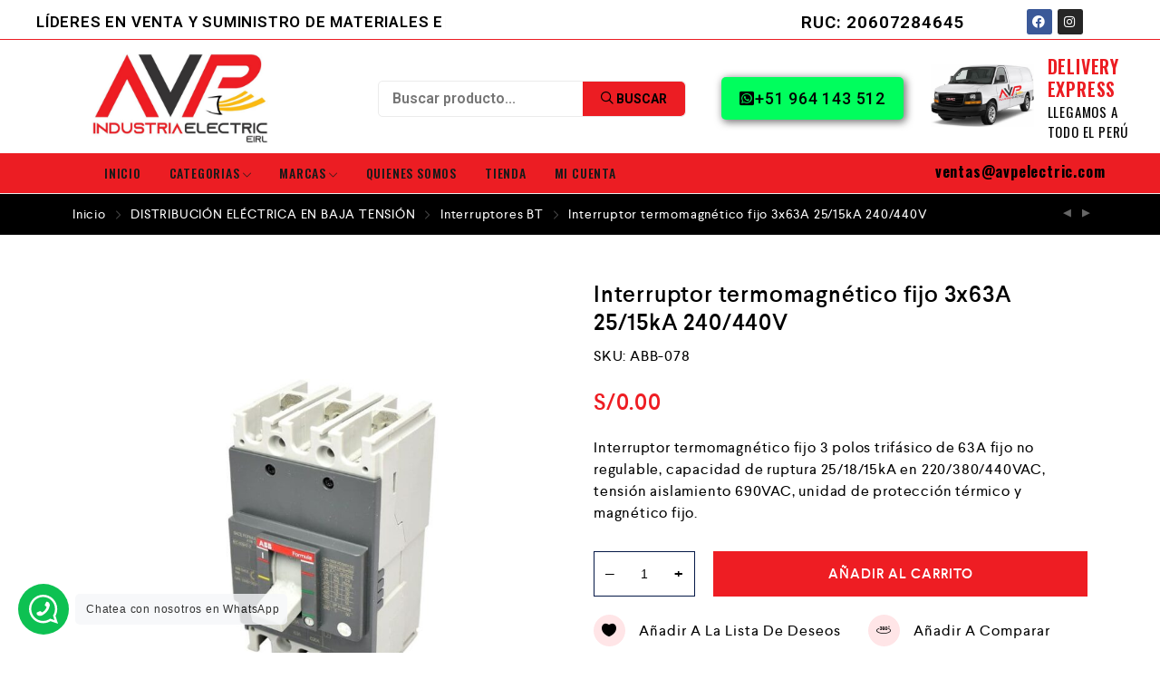

--- FILE ---
content_type: text/html; charset=UTF-8
request_url: https://www.avpelectric.com/producto/interruptor-termomagnetico-fijo-3x80a-25-15ka-240-440v-2/
body_size: 35800
content:
<!DOCTYPE html>
<html lang="es">
    <head>
        <meta charset="UTF-8">
        <meta name="viewport" content="width=device-width, initial-scale=1">
        <link rel="profile" href="//gmpg.org/xfn/11">
                <meta name='robots' content='index, follow, max-image-preview:large, max-snippet:-1, max-video-preview:-1' />

	<!-- This site is optimized with the Yoast SEO plugin v25.4 - https://yoast.com/wordpress/plugins/seo/ -->
	<title>Interruptor termomagnético fijo 3x63A 25/15kA 240/440V</title>
	<meta name="description" content="Interruptor termomagnético fijo 3 polos trifásico de 63A fijo no regulable, capacidad de ruptura 25/18/15kA en 220/380/440VAC, tensión aislamiento 690VAC, unidad de protección térmico y magnético fijo." />
	<link rel="canonical" href="https://www.avpelectric.com/producto/interruptor-termomagnetico-fijo-3x80a-25-15ka-240-440v-2/" />
	<meta property="og:locale" content="es_ES" />
	<meta property="og:type" content="article" />
	<meta property="og:title" content="Interruptor termomagnético fijo 3x63A 25/15kA 240/440V" />
	<meta property="og:description" content="Interruptor termomagnético fijo 3 polos trifásico de 63A fijo no regulable, capacidad de ruptura 25/18/15kA en 220/380/440VAC, tensión aislamiento 690VAC, unidad de protección térmico y magnético fijo." />
	<meta property="og:url" content="https://www.avpelectric.com/producto/interruptor-termomagnetico-fijo-3x80a-25-15ka-240-440v-2/" />
	<meta property="og:site_name" content="Conductores Eléctricos - Cables Eléctricos Lima Perú | AVP INDUSTRIA ELECTRIC EIRL, Suministros eléctricos, Cable Desnudo, Cable Indeco, Cable N2XOH Indeco, Cable N2XOH Unipolar Indeco, Cable LSOH 80C Centelsa, Cable N2XOH Celsa, Cable NH-80 Celsa 13, Cable NH-80 Indeco, Cable Soldar AWG, Cable THW AWG Indeco, Cable Tierra Indeco, Cable Vulcanizado Indeco" />
	<meta property="article:publisher" content="https://www.facebook.com/elctricworldryn08/" />
	<meta property="article:modified_time" content="2023-12-12T13:15:20+00:00" />
	<meta property="og:image" content="https://www.avpelectric.com/wp-content/uploads/2023/10/1007942-01_1-1.jpg" />
	<meta property="og:image:width" content="1000" />
	<meta property="og:image:height" content="1000" />
	<meta property="og:image:type" content="image/jpeg" />
	<meta name="twitter:card" content="summary_large_image" />
	<meta name="twitter:label1" content="Tiempo de lectura" />
	<meta name="twitter:data1" content="1 minuto" />
	<script type="application/ld+json" class="yoast-schema-graph">{"@context":"https://schema.org","@graph":[{"@type":"WebPage","@id":"https://www.avpelectric.com/producto/interruptor-termomagnetico-fijo-3x80a-25-15ka-240-440v-2/","url":"https://www.avpelectric.com/producto/interruptor-termomagnetico-fijo-3x80a-25-15ka-240-440v-2/","name":"Interruptor termomagnético fijo 3x63A 25/15kA 240/440V","isPartOf":{"@id":"https://www.avpelectric.com/#website"},"primaryImageOfPage":{"@id":"https://www.avpelectric.com/producto/interruptor-termomagnetico-fijo-3x80a-25-15ka-240-440v-2/#primaryimage"},"image":{"@id":"https://www.avpelectric.com/producto/interruptor-termomagnetico-fijo-3x80a-25-15ka-240-440v-2/#primaryimage"},"thumbnailUrl":"https://www.avpelectric.com/wp-content/uploads/2023/10/1007942-01_1-1.jpg","datePublished":"2023-10-14T21:29:05+00:00","dateModified":"2023-12-12T13:15:20+00:00","description":"Interruptor termomagnético fijo 3 polos trifásico de 63A fijo no regulable, capacidad de ruptura 25/18/15kA en 220/380/440VAC, tensión aislamiento 690VAC, unidad de protección térmico y magnético fijo.","breadcrumb":{"@id":"https://www.avpelectric.com/producto/interruptor-termomagnetico-fijo-3x80a-25-15ka-240-440v-2/#breadcrumb"},"inLanguage":"es","potentialAction":[{"@type":"ReadAction","target":["https://www.avpelectric.com/producto/interruptor-termomagnetico-fijo-3x80a-25-15ka-240-440v-2/"]}]},{"@type":"ImageObject","inLanguage":"es","@id":"https://www.avpelectric.com/producto/interruptor-termomagnetico-fijo-3x80a-25-15ka-240-440v-2/#primaryimage","url":"https://www.avpelectric.com/wp-content/uploads/2023/10/1007942-01_1-1.jpg","contentUrl":"https://www.avpelectric.com/wp-content/uploads/2023/10/1007942-01_1-1.jpg","width":1000,"height":1000},{"@type":"BreadcrumbList","@id":"https://www.avpelectric.com/producto/interruptor-termomagnetico-fijo-3x80a-25-15ka-240-440v-2/#breadcrumb","itemListElement":[{"@type":"ListItem","position":1,"name":"Portada","item":"https://www.avpelectric.com/"},{"@type":"ListItem","position":2,"name":"Tienda","item":"https://www.avpelectric.com/tienda/"},{"@type":"ListItem","position":3,"name":"Interruptor termomagnético fijo 3x63A 25/15kA 240/440V"}]},{"@type":"WebSite","@id":"https://www.avpelectric.com/#website","url":"https://www.avpelectric.com/","name":"Conductores Eléctricos - Cables Eléctricos Lima Perú | AVP INDUSTRIA ELECTRIC EIRL, Suministros eléctricos, Cable Desnudo, Cable Indeco, Cable N2XOH Indeco, Cable N2XOH Unipolar Indeco, Cable LSOH 80C Centelsa, Cable N2XOH Celsa, Cable NH-80 Celsa 13, Cable NH-80 Indeco, Cable Soldar AWG, Cable THW AWG Indeco, Cable Tierra Indeco, Cable Vulcanizado Indeco","description":"Empresa dedicada a la Venta y Distribución de Materiales y Conductores Eléctricos Lima, materiales eléctricos de baja, media y alta tensión.","publisher":{"@id":"https://www.avpelectric.com/#organization"},"alternateName":"Conductores Eléctricos - Cables Eléctricos Lima Perú | AVP INDUSTRIA ELECTRIC EIRL, Suministros eléctricos, Cable Desnudo, Cable Indeco, Cable N2XOH Indeco, Cable N2XOH Unipolar Indeco, Cable LSOH 80C Centelsa, Cable N2XOH Celsa, Cable NH-80 Celsa 13, Cable NH-80 Indeco, Cable Soldar AWG, Cable THW AWG Indeco, Cable Tierra Indeco, Cable Vulcanizado Indeco","potentialAction":[{"@type":"SearchAction","target":{"@type":"EntryPoint","urlTemplate":"https://www.avpelectric.com/?s={search_term_string}"},"query-input":{"@type":"PropertyValueSpecification","valueRequired":true,"valueName":"search_term_string"}}],"inLanguage":"es"},{"@type":"Organization","@id":"https://www.avpelectric.com/#organization","name":"Conductores Eléctricos - Cables Eléctricos Lima Perú | AVP INDUSTRIA ELECTRIC EIRL, Suministros eléctricos, Cable Desnudo, Cable Indeco, Cable N2XOH Indeco, Cable N2XOH Unipolar Indeco, Cable LSOH 80C Centelsa, Cable N2XOH Celsa, Cable NH-80 Celsa 13, Cable NH-80 Indeco, Cable Soldar AWG, Cable THW AWG Indeco, Cable Tierra Indeco, Cable Vulcanizado Indeco","alternateName":"Conductores Eléctricos - Cables Eléctricos Lima Perú | AVP INDUSTRIA ELECTRIC EIRL, Suministros eléctricos, Cable Desnudo, Cable Indeco, Cable N2XOH Indeco, Cable N2XOH Unipolar Indeco, Cable LSOH 80C Centelsa, Cable N2XOH Celsa, Cable NH-80 Celsa 13, Cable NH-80 Indeco, Cable Soldar AWG, Cable THW AWG Indeco, Cable Tierra Indeco, Cable Vulcanizado Indeco","url":"https://www.avpelectric.com/","logo":{"@type":"ImageObject","inLanguage":"es","@id":"https://www.avpelectric.com/#/schema/logo/image/","url":"https://www.avpelectric.com/wp-content/uploads/2024/04/FACEAVP.jpg","contentUrl":"https://www.avpelectric.com/wp-content/uploads/2024/04/FACEAVP.jpg","width":600,"height":600,"caption":"Conductores Eléctricos - Cables Eléctricos Lima Perú | AVP INDUSTRIA ELECTRIC EIRL, Suministros eléctricos, Cable Desnudo, Cable Indeco, Cable N2XOH Indeco, Cable N2XOH Unipolar Indeco, Cable LSOH 80C Centelsa, Cable N2XOH Celsa, Cable NH-80 Celsa 13, Cable NH-80 Indeco, Cable Soldar AWG, Cable THW AWG Indeco, Cable Tierra Indeco, Cable Vulcanizado Indeco"},"image":{"@id":"https://www.avpelectric.com/#/schema/logo/image/"},"sameAs":["https://www.facebook.com/elctricworldryn08/"]}]}</script>
	<!-- / Yoast SEO plugin. -->


<link rel="alternate" type="application/rss+xml" title="Conductores Eléctricos - Cables Eléctricos Lima Perú | AVP INDUSTRIA ELECTRIC EIRL, Suministros eléctricos, Cable Desnudo, Cable Indeco, Cable N2XOH Indeco, Cable N2XOH Unipolar Indeco, Cable LSOH 80C Centelsa, Cable N2XOH Celsa, Cable NH-80 Celsa 13, Cable NH-80 Indeco, Cable Soldar AWG, Cable THW AWG Indeco, Cable Tierra Indeco, Cable Vulcanizado Indeco &raquo; Feed" href="https://www.avpelectric.com/feed/" />
<link rel="alternate" type="application/rss+xml" title="Conductores Eléctricos - Cables Eléctricos Lima Perú | AVP INDUSTRIA ELECTRIC EIRL, Suministros eléctricos, Cable Desnudo, Cable Indeco, Cable N2XOH Indeco, Cable N2XOH Unipolar Indeco, Cable LSOH 80C Centelsa, Cable N2XOH Celsa, Cable NH-80 Celsa 13, Cable NH-80 Indeco, Cable Soldar AWG, Cable THW AWG Indeco, Cable Tierra Indeco, Cable Vulcanizado Indeco &raquo; Feed de los comentarios" href="https://www.avpelectric.com/comments/feed/" />
<link rel="alternate" title="oEmbed (JSON)" type="application/json+oembed" href="https://www.avpelectric.com/wp-json/oembed/1.0/embed?url=https%3A%2F%2Fwww.avpelectric.com%2Fproducto%2Finterruptor-termomagnetico-fijo-3x80a-25-15ka-240-440v-2%2F" />
<link rel="alternate" title="oEmbed (XML)" type="text/xml+oembed" href="https://www.avpelectric.com/wp-json/oembed/1.0/embed?url=https%3A%2F%2Fwww.avpelectric.com%2Fproducto%2Finterruptor-termomagnetico-fijo-3x80a-25-15ka-240-440v-2%2F&#038;format=xml" />
<style id='wp-img-auto-sizes-contain-inline-css' type='text/css'>
img:is([sizes=auto i],[sizes^="auto," i]){contain-intrinsic-size:3000px 1500px}
/*# sourceURL=wp-img-auto-sizes-contain-inline-css */
</style>
<link rel='stylesheet' id='clever-font-css' href='https://www.avpelectric.com/wp-content/plugins/clever-portfolio/assets/font-icons/cleverfont/style.css?ver=4.1' type='text/css' media='all' />
<link rel='stylesheet' id='zoo-cw-css' href='https://www.avpelectric.com/wp-content/plugins/clever-swatches/assets/css/clever-swatches-style.css?ver=76166be1c3edd84dffa1e91daebd982d' type='text/css' media='all' />
<link rel='stylesheet' id='cleverwa-public-css' href='https://www.avpelectric.com/wp-content/plugins/clever-whatsapp/assets/css/public.css?ver=1.0.0' type='text/css' media='all' />
<link rel='stylesheet' id='cleverwa-generated-css' href='https://www.avpelectric.com/wp-content/plugins/clever-whatsapp/assets/css/auto-generated-cleverwa.css?ver=1685998976' type='text/css' media='all' />
<link rel='stylesheet' id='wp-block-library-css' href='https://www.avpelectric.com/wp-includes/css/dist/block-library/style.min.css?ver=76166be1c3edd84dffa1e91daebd982d' type='text/css' media='all' />
<link rel='stylesheet' id='wc-blocks-style-css' href='https://www.avpelectric.com/wp-content/plugins/woocommerce/assets/client/blocks/wc-blocks.css?ver=wc-9.9.6' type='text/css' media='all' />
<style id='global-styles-inline-css' type='text/css'>
:root{--wp--preset--aspect-ratio--square: 1;--wp--preset--aspect-ratio--4-3: 4/3;--wp--preset--aspect-ratio--3-4: 3/4;--wp--preset--aspect-ratio--3-2: 3/2;--wp--preset--aspect-ratio--2-3: 2/3;--wp--preset--aspect-ratio--16-9: 16/9;--wp--preset--aspect-ratio--9-16: 9/16;--wp--preset--color--black: #000000;--wp--preset--color--cyan-bluish-gray: #abb8c3;--wp--preset--color--white: #ffffff;--wp--preset--color--pale-pink: #f78da7;--wp--preset--color--vivid-red: #cf2e2e;--wp--preset--color--luminous-vivid-orange: #ff6900;--wp--preset--color--luminous-vivid-amber: #fcb900;--wp--preset--color--light-green-cyan: #7bdcb5;--wp--preset--color--vivid-green-cyan: #00d084;--wp--preset--color--pale-cyan-blue: #8ed1fc;--wp--preset--color--vivid-cyan-blue: #0693e3;--wp--preset--color--vivid-purple: #9b51e0;--wp--preset--gradient--vivid-cyan-blue-to-vivid-purple: linear-gradient(135deg,rgb(6,147,227) 0%,rgb(155,81,224) 100%);--wp--preset--gradient--light-green-cyan-to-vivid-green-cyan: linear-gradient(135deg,rgb(122,220,180) 0%,rgb(0,208,130) 100%);--wp--preset--gradient--luminous-vivid-amber-to-luminous-vivid-orange: linear-gradient(135deg,rgb(252,185,0) 0%,rgb(255,105,0) 100%);--wp--preset--gradient--luminous-vivid-orange-to-vivid-red: linear-gradient(135deg,rgb(255,105,0) 0%,rgb(207,46,46) 100%);--wp--preset--gradient--very-light-gray-to-cyan-bluish-gray: linear-gradient(135deg,rgb(238,238,238) 0%,rgb(169,184,195) 100%);--wp--preset--gradient--cool-to-warm-spectrum: linear-gradient(135deg,rgb(74,234,220) 0%,rgb(151,120,209) 20%,rgb(207,42,186) 40%,rgb(238,44,130) 60%,rgb(251,105,98) 80%,rgb(254,248,76) 100%);--wp--preset--gradient--blush-light-purple: linear-gradient(135deg,rgb(255,206,236) 0%,rgb(152,150,240) 100%);--wp--preset--gradient--blush-bordeaux: linear-gradient(135deg,rgb(254,205,165) 0%,rgb(254,45,45) 50%,rgb(107,0,62) 100%);--wp--preset--gradient--luminous-dusk: linear-gradient(135deg,rgb(255,203,112) 0%,rgb(199,81,192) 50%,rgb(65,88,208) 100%);--wp--preset--gradient--pale-ocean: linear-gradient(135deg,rgb(255,245,203) 0%,rgb(182,227,212) 50%,rgb(51,167,181) 100%);--wp--preset--gradient--electric-grass: linear-gradient(135deg,rgb(202,248,128) 0%,rgb(113,206,126) 100%);--wp--preset--gradient--midnight: linear-gradient(135deg,rgb(2,3,129) 0%,rgb(40,116,252) 100%);--wp--preset--font-size--small: 13px;--wp--preset--font-size--medium: 20px;--wp--preset--font-size--large: 36px;--wp--preset--font-size--x-large: 42px;--wp--preset--spacing--20: 0.44rem;--wp--preset--spacing--30: 0.67rem;--wp--preset--spacing--40: 1rem;--wp--preset--spacing--50: 1.5rem;--wp--preset--spacing--60: 2.25rem;--wp--preset--spacing--70: 3.38rem;--wp--preset--spacing--80: 5.06rem;--wp--preset--shadow--natural: 6px 6px 9px rgba(0, 0, 0, 0.2);--wp--preset--shadow--deep: 12px 12px 50px rgba(0, 0, 0, 0.4);--wp--preset--shadow--sharp: 6px 6px 0px rgba(0, 0, 0, 0.2);--wp--preset--shadow--outlined: 6px 6px 0px -3px rgb(255, 255, 255), 6px 6px rgb(0, 0, 0);--wp--preset--shadow--crisp: 6px 6px 0px rgb(0, 0, 0);}:where(.is-layout-flex){gap: 0.5em;}:where(.is-layout-grid){gap: 0.5em;}body .is-layout-flex{display: flex;}.is-layout-flex{flex-wrap: wrap;align-items: center;}.is-layout-flex > :is(*, div){margin: 0;}body .is-layout-grid{display: grid;}.is-layout-grid > :is(*, div){margin: 0;}:where(.wp-block-columns.is-layout-flex){gap: 2em;}:where(.wp-block-columns.is-layout-grid){gap: 2em;}:where(.wp-block-post-template.is-layout-flex){gap: 1.25em;}:where(.wp-block-post-template.is-layout-grid){gap: 1.25em;}.has-black-color{color: var(--wp--preset--color--black) !important;}.has-cyan-bluish-gray-color{color: var(--wp--preset--color--cyan-bluish-gray) !important;}.has-white-color{color: var(--wp--preset--color--white) !important;}.has-pale-pink-color{color: var(--wp--preset--color--pale-pink) !important;}.has-vivid-red-color{color: var(--wp--preset--color--vivid-red) !important;}.has-luminous-vivid-orange-color{color: var(--wp--preset--color--luminous-vivid-orange) !important;}.has-luminous-vivid-amber-color{color: var(--wp--preset--color--luminous-vivid-amber) !important;}.has-light-green-cyan-color{color: var(--wp--preset--color--light-green-cyan) !important;}.has-vivid-green-cyan-color{color: var(--wp--preset--color--vivid-green-cyan) !important;}.has-pale-cyan-blue-color{color: var(--wp--preset--color--pale-cyan-blue) !important;}.has-vivid-cyan-blue-color{color: var(--wp--preset--color--vivid-cyan-blue) !important;}.has-vivid-purple-color{color: var(--wp--preset--color--vivid-purple) !important;}.has-black-background-color{background-color: var(--wp--preset--color--black) !important;}.has-cyan-bluish-gray-background-color{background-color: var(--wp--preset--color--cyan-bluish-gray) !important;}.has-white-background-color{background-color: var(--wp--preset--color--white) !important;}.has-pale-pink-background-color{background-color: var(--wp--preset--color--pale-pink) !important;}.has-vivid-red-background-color{background-color: var(--wp--preset--color--vivid-red) !important;}.has-luminous-vivid-orange-background-color{background-color: var(--wp--preset--color--luminous-vivid-orange) !important;}.has-luminous-vivid-amber-background-color{background-color: var(--wp--preset--color--luminous-vivid-amber) !important;}.has-light-green-cyan-background-color{background-color: var(--wp--preset--color--light-green-cyan) !important;}.has-vivid-green-cyan-background-color{background-color: var(--wp--preset--color--vivid-green-cyan) !important;}.has-pale-cyan-blue-background-color{background-color: var(--wp--preset--color--pale-cyan-blue) !important;}.has-vivid-cyan-blue-background-color{background-color: var(--wp--preset--color--vivid-cyan-blue) !important;}.has-vivid-purple-background-color{background-color: var(--wp--preset--color--vivid-purple) !important;}.has-black-border-color{border-color: var(--wp--preset--color--black) !important;}.has-cyan-bluish-gray-border-color{border-color: var(--wp--preset--color--cyan-bluish-gray) !important;}.has-white-border-color{border-color: var(--wp--preset--color--white) !important;}.has-pale-pink-border-color{border-color: var(--wp--preset--color--pale-pink) !important;}.has-vivid-red-border-color{border-color: var(--wp--preset--color--vivid-red) !important;}.has-luminous-vivid-orange-border-color{border-color: var(--wp--preset--color--luminous-vivid-orange) !important;}.has-luminous-vivid-amber-border-color{border-color: var(--wp--preset--color--luminous-vivid-amber) !important;}.has-light-green-cyan-border-color{border-color: var(--wp--preset--color--light-green-cyan) !important;}.has-vivid-green-cyan-border-color{border-color: var(--wp--preset--color--vivid-green-cyan) !important;}.has-pale-cyan-blue-border-color{border-color: var(--wp--preset--color--pale-cyan-blue) !important;}.has-vivid-cyan-blue-border-color{border-color: var(--wp--preset--color--vivid-cyan-blue) !important;}.has-vivid-purple-border-color{border-color: var(--wp--preset--color--vivid-purple) !important;}.has-vivid-cyan-blue-to-vivid-purple-gradient-background{background: var(--wp--preset--gradient--vivid-cyan-blue-to-vivid-purple) !important;}.has-light-green-cyan-to-vivid-green-cyan-gradient-background{background: var(--wp--preset--gradient--light-green-cyan-to-vivid-green-cyan) !important;}.has-luminous-vivid-amber-to-luminous-vivid-orange-gradient-background{background: var(--wp--preset--gradient--luminous-vivid-amber-to-luminous-vivid-orange) !important;}.has-luminous-vivid-orange-to-vivid-red-gradient-background{background: var(--wp--preset--gradient--luminous-vivid-orange-to-vivid-red) !important;}.has-very-light-gray-to-cyan-bluish-gray-gradient-background{background: var(--wp--preset--gradient--very-light-gray-to-cyan-bluish-gray) !important;}.has-cool-to-warm-spectrum-gradient-background{background: var(--wp--preset--gradient--cool-to-warm-spectrum) !important;}.has-blush-light-purple-gradient-background{background: var(--wp--preset--gradient--blush-light-purple) !important;}.has-blush-bordeaux-gradient-background{background: var(--wp--preset--gradient--blush-bordeaux) !important;}.has-luminous-dusk-gradient-background{background: var(--wp--preset--gradient--luminous-dusk) !important;}.has-pale-ocean-gradient-background{background: var(--wp--preset--gradient--pale-ocean) !important;}.has-electric-grass-gradient-background{background: var(--wp--preset--gradient--electric-grass) !important;}.has-midnight-gradient-background{background: var(--wp--preset--gradient--midnight) !important;}.has-small-font-size{font-size: var(--wp--preset--font-size--small) !important;}.has-medium-font-size{font-size: var(--wp--preset--font-size--medium) !important;}.has-large-font-size{font-size: var(--wp--preset--font-size--large) !important;}.has-x-large-font-size{font-size: var(--wp--preset--font-size--x-large) !important;}
/*# sourceURL=global-styles-inline-css */
</style>

<style id='classic-theme-styles-inline-css' type='text/css'>
/*! This file is auto-generated */
.wp-block-button__link{color:#fff;background-color:#32373c;border-radius:9999px;box-shadow:none;text-decoration:none;padding:calc(.667em + 2px) calc(1.333em + 2px);font-size:1.125em}.wp-block-file__button{background:#32373c;color:#fff;text-decoration:none}
/*# sourceURL=/wp-includes/css/classic-themes.min.css */
</style>
<link rel='stylesheet' id='cwpf-fonts-css' href='https://www.avpelectric.com/wp-content/plugins/clever-woocommerce-product-filter/assets/css/cwpf-fonts.css?ver=1.0.6' type='text/css' media='all' />
<link rel='stylesheet' id='cwpf-css' href='https://www.avpelectric.com/wp-content/plugins/clever-woocommerce-product-filter/assets/css/front.css?ver=1.0.6' type='text/css' media='all' />
<link rel='stylesheet' id='chosen-drop-down-css' href='https://www.avpelectric.com/wp-content/plugins/clever-woocommerce-product-filter/assets/js/chosen/chosen.min.css?ver=1.0.6' type='text/css' media='all' />
<link rel='stylesheet' id='plainoverlay-css' href='https://www.avpelectric.com/wp-content/plugins/clever-woocommerce-product-filter/assets/css/plainoverlay.css?ver=1.0.6' type='text/css' media='all' />
<link rel='stylesheet' id='contact-form-7-css' href='https://www.avpelectric.com/wp-content/plugins/contact-form-7/includes/css/styles.css?ver=6.0.6' type='text/css' media='all' />
<link rel='stylesheet' id='photoswipe-css' href='https://www.avpelectric.com/wp-content/plugins/woocommerce/assets/css/photoswipe/photoswipe.min.css?ver=9.9.6' type='text/css' media='all' />
<link rel='stylesheet' id='photoswipe-default-skin-css' href='https://www.avpelectric.com/wp-content/plugins/woocommerce/assets/css/photoswipe/default-skin/default-skin.min.css?ver=9.9.6' type='text/css' media='all' />
<link rel='stylesheet' id='woocommerce-general-css' href='https://www.avpelectric.com/wp-content/plugins/woocommerce/assets/css/woocommerce.css?ver=9.9.6' type='text/css' media='all' />
<style id='woocommerce-inline-inline-css' type='text/css'>
.woocommerce form .form-row .required { visibility: visible; }
/*# sourceURL=woocommerce-inline-inline-css */
</style>
<link rel='stylesheet' id='elementor-icons-css' href='https://www.avpelectric.com/wp-content/plugins/elementor/assets/lib/eicons/css/elementor-icons.min.css?ver=5.32.0' type='text/css' media='all' />
<link rel='stylesheet' id='elementor-frontend-css' href='https://www.avpelectric.com/wp-content/plugins/elementor/assets/css/frontend.min.css?ver=3.25.10' type='text/css' media='all' />
<link rel='stylesheet' id='swiper-css' href='https://www.avpelectric.com/wp-content/plugins/elementor/assets/lib/swiper/v8/css/swiper.min.css?ver=8.4.5' type='text/css' media='all' />
<link rel='stylesheet' id='e-swiper-css' href='https://www.avpelectric.com/wp-content/plugins/elementor/assets/css/conditionals/e-swiper.min.css?ver=3.25.10' type='text/css' media='all' />
<link rel='stylesheet' id='elementor-post-253-css' href='https://www.avpelectric.com/wp-content/uploads/elementor/css/post-253.css?ver=1752022600' type='text/css' media='all' />
<link rel='stylesheet' id='cleverfont-css' href='//www.avpelectric.com/wp-content/plugins/clever-mega-menu-pro-for-elementor/assets/vendor/cleverfont/style.min.css?ver=1.9' type='text/css' media='all' />
<link rel='stylesheet' id='cafe-style-css' href='//www.avpelectric.com/wp-content/plugins/cafe-lite/assets/css/frontend.min.css?ver=2.2.1' type='text/css' media='all' />
<link rel='stylesheet' id='brands-styles-css' href='https://www.avpelectric.com/wp-content/plugins/woocommerce/assets/css/brands.css?ver=9.9.6' type='text/css' media='all' />
<link rel='stylesheet' id='pwb-styles-frontend-css' href='https://www.avpelectric.com/wp-content/plugins/perfect-woocommerce-brands/build/frontend/css/style.css?ver=3.5.5' type='text/css' media='all' />
<link rel='stylesheet' id='bootstrap-css' href='https://www.avpelectric.com/wp-content/plugins/clever-portfolio/assets/vendors/bootstrap/bootstrap.min.css?ver=1.0.4' type='text/css' media='all' />
<link rel='stylesheet' id='zoo-woocommerce-css' href='//www.avpelectric.com/wp-content/themes/cerato/assets/css/zoo-woocommerce.css?ver=76166be1c3edd84dffa1e91daebd982d' type='text/css' media='all' />
<link rel='stylesheet' id='zoo-styles-css' href='//www.avpelectric.com/wp-content/themes/cerato/assets/css/zoo-styles.css?ver=76166be1c3edd84dffa1e91daebd982d' type='text/css' media='all' />
<style id='zoo-styles-inline-css' type='text/css'>
@media screen and (max-width:992px){}
@media(min-width: 992px) {
                    .wrap-site-header-mobile {
                        display: none;
                    }
                    .show-on-mobile {
                        display: none;
                    }
                }
        
                @media(max-width: 992px) {
                    .wrap-site-header-desktop {
                        display: none;
                    }
                    .show-on-desktop {
                        display: none;
                    }
                }
        @media(min-width:1500px){.elementor-section.elementor-section-boxed>.elementor-container,.container{max-width:1400px;width:100%}}@font-face {
                        font-family: 'Larsseit';
                        src: url('//www.avpelectric.com/wp-content/themes/cerato/assets/fonts/larsseit/larsseit-light.woff') format('woff');
                        font-weight: 300;
                        font-style: normal;
                        font-display: auto;
                    }

                    @font-face {
                        font-family: 'Larsseit';
                        src: url('//www.avpelectric.com/wp-content/themes/cerato/assets/fonts/larsseit/larsseit.woff') format('woff');
                        font-weight: 400;
                        font-style: normal;
                        font-display: auto;
                    }

                    @font-face {
                        font-family: 'Larsseit';
                        src: url('//www.avpelectric.com/wp-content/themes/cerato/assets/fonts/larsseit/larsseit-medium.woff') format('woff');
                        font-weight: 500;
                        font-style: normal;
                        font-display: auto;
                    }

                    @font-face {
                        font-family: 'Larsseit';
                        src: url('//www.avpelectric.com/wp-content/themes/cerato/assets/fonts/larsseit/larsseit-bold.woff') format('woff');
                        font-weight: 600;
                        font-style: normal;
                        font-display: auto;
                    }
                body{font-family: 'Larsseit', sans-serif;;font-weight: normal;font-style:  normal;font-size:  16px;}html{font-size: 16px;}.products .product{padding-left:15px;padding-right:15px}ul.products, .woocommerce ul.products{margin-left:-15px !important;margin-right:-15px !important;width:calc(100% + 30px)}
body{color:#666666}
                .product-image-360-view .button.product-360-view-control i,
                .woocommerce .wrap-breadcrumb .container .woocommerce-breadcrumb a:hover,
                .wrap-breadcrumb .container .zoo-breadcrumb-container a:hover,
                .elementor-widget-clever-product-grid-tabs .cafe-head-product-filter ul li a:hover,
                #site-header .element-header-account .wrap-dashboard-form .woocommerce-MyAccount-navigation a:hover,
                #site-header .woo-multi-currency.wmc-shortcode.plain-vertical .wmc-currency-wrapper .wmc-sub-currency .wmc-currency a,
                .main-content .sidebar .widget a:hover,
                a:hover,
                .zoo-woo-share li a:hover,
                .woocommerce .product_meta a:hover, 
                .woocommerce .wrap-left-custom-meta a:hover,
                .product-sidebar .zoo-ln-group-activated-filter button.zoo-ln-remove-filter-item.zoo-ln-clear-all:hover,
                .zoo-wrap-layer-filter .zoo-filter-item.selected > label,
                .zoo-wrap-layer-filter .zoo-filter-item label:hover,
                .wrap-toggle-products-layout .toggle-products-layout-button.active, 
                .wrap-toggle-products-layout .toggle-products-layout-button:hover,
                .post-loop-item.list-layout-item .zoo-post-inner .zoo-post-content .post-info li a:hover,
                .content-single .post .header-post .post-info li a:hover,
                .post-info a:hover,
                .elementor-widget-clever-posts .cafe-pagination .cafe_pagination-item.current,
                .elementor-widget-clever-posts .cafe-pagination .cafe_pagination-item:hover,
                .zoo-extend-cart-info-item a:hover,
                .navigation.pagination .page-numbers.current, 
                .navigation.pagination .page-numbers:not(.dots):hover,
                .cafe-head-product-filter ul li a.active, 
                .cafe-head-product-filter ul li a:hover, 
                .cafe-product-category-banner .cafe-button,
                .elementor-widget-clever-posts .post-loop-item .entry-title a:hover,
                .cafe-deal-action-link .action-link:hover,
                .woocommerce ul.products li.product h3.product-loop-title a:hover,
                .post-content a:hover,
                .list-label-cat a:hover,
                .zoo-single-post-nav-item span,
                .wrap-share-post .share-links li a:hover,
                .wrap-bottom-content-post .tagcloud a:hover,
                blockquote:before, 
                .blockquote:before,
                .post-info i,
                .footer-row .widget_mc4wp_form_widget .mc4wp-form .mc4wp-form-fields .button-submit input[type="submit"]:hover,
                .zoo-posts-widget .title-post a:hover,
                .zoo-posts-widget .date-post i,
                .wrap-breadcrumb .zoo-breadcrumb-container a:hover,
                .post-loop-item .entry-title a:hover
                {color:#fc6702}.main-content .error-404 svg{fill:#fc6702}
                .product-image-360-view .button.product-360-view-control,
                .zoo-live-search.searching button.search-submit i:after,
                .wrap-product-sidebar .zoo-ln-group-activated-filter button.zoo-ln-remove-filter-item.zoo-ln-clear-all:hover,
                .product-sidebar .zoo-ln-slider-range.ui-widget.ui-widget-content .ui-slider-handle,
                #site-main-content .wrap-single-product-content section.products h2,
                .list-label-cat a:hover,
                .list-label-cat a,
                #zoo-back-to-top:hover,
                .post-loop-item.list-layout-item .zoo-post-inner .zoo-post-content .readmore:hover
            
            {border-color:#fc6702}
                .dot-menu.primary-color .cafe-menu li:before,
                .free-shipping-required-notice .zoo-loading-bar,
                .product-sidebar .zoo-ln-slider-range.ui-widget.ui-widget-content .ui-slider-range,
                .main-content .error-404 .error-404-content .back-to-home:after,
                .wrap-content-popup-page .close-popup-page:hover,
                .woocommerce div.product .woocommerce-tabs ul.tabs li:before,
                .filter-tabs-title-2 .cafe-head-product-filter ul li a.active, 
                .filter-tabs-title-2 .cafe-head-product-filter ul li a:hover,
                .cafe-products-wrap.layout-1 .cafe-countdown-block,
                .cafe-head-product-filter.has-border:after,
                .woocommerce .wrap-product-loop-buttons .button:hover, 
                .woocommerce .wrap-product-loop-buttons .added_to_cart:hover,
                .cafe-carousel ul.slick-dots li.slick-active,
                .sold-bar .sold-percent span,
                .grid-layout .wrap-media .sticky-post-label:before,
                .wrap-text-field .line:after,
                .comment-reply-link:hover, 
                .comment-edit-link:hover,
                .list-label-cat a,
                .post-info a:after,
                body .sidebar.widget-area .widget.widget_nav_menu ul li a:before, 
                body .sidebar.widget-area .widget.widget_recent_entries ul li a:before, 
                body .sidebar.widget-area .widget.widget_meta ul li a:before, 
                body .sidebar.widget-area .widget.widget_categories ul li a:before, 
                body .sidebar.widget-area .widget.widget_archive ul li a:before, 
                body .sidebar.widget-area .widget.widget_pages ul li a:before,
                body .sidebar.widget-area .widget .widget-title:after,
                .site-footer .widget.widget_nav_menu ul li a:before, 
                .site-footer .widget.widget_recent_entries ul li a:before, 
                .site-footer .widget.widget_meta ul li a:before, 
                .site-footer .widget.widget_categories ul li a:before, 
                .site-footer .widget.widget_archive ul li a:before, 
                .site-footer .widget.widget_pages ul li a:before,
                .site-footer .widget-title:after,
                #zoo-back-to-top:hover,
                
                .post-loop-item .sticky-post-label,
                .post-loop-item.list-layout-item .zoo-post-inner .zoo-post-content .readmore:hover,
                .post-loop-item.list-layout-item .zoo-post-inner .zoo-post-content .post-info li a:after
                

            {background:#fc6702}
                #zoo-theme-dev-actions .button,
                .woocommerce .woocommerce-cart-form .button,
                .main-content .widget .tagcloud a,
                .post-loop-item .readmore,
                .wpcf7-form .wpcf7-submit,
                .woocommerce #respond input#submit, 
                .woocommerce-checkout #payment .button, 
                .woocommerce-checkout #payment .button, 
                .woocommerce-checkout #payment .added_to_cart, 
                #add_payment_method .wc-proceed-to-checkout a.checkout-button, 
                .woocommerce-cart .wc-proceed-to-checkout a.checkout-button, 
                .woocommerce .widget_shopping_cart .buttons a,
                #zoo-theme-dev-actions .button,
                .btn, 
                input[type="submit"], 
                .button, 
                button, 
                .wp-block-button.is-style-squared .wp-block-button__link
                  
                {color:#fff}
                #zoo-theme-dev-actions .button,
                .woocommerce .woocommerce-cart-form .button,
                .main-content .widget .tagcloud a,
                .post-loop-item .readmore,
                .wpcf7-form .wpcf7-submit,
                .woocommerce #respond input#submit, 
                .woocommerce-checkout #payment .button, 
                .woocommerce-checkout #payment .button, 
                .woocommerce-checkout #payment .added_to_cart, 
                #add_payment_method .wc-proceed-to-checkout a.checkout-button, 
                .woocommerce-cart .wc-proceed-to-checkout a.checkout-button, 
                .woocommerce .widget_shopping_cart .buttons a,
                #zoo-theme-dev-actions .button,
                .btn, 
                input[type="submit"], 
                .button, 
                button, 
                .wp-block-button.is-style-squared .wp-block-button__link
                
                {background:#fc6702}
                #zoo-theme-dev-actions .button:hover,
                .woocommerce .woocommerce-cart-form .button:hover,
                .main-content .widget .tagcloud a:hover,
                .post-loop-item .readmore:hover,
                .wpcf7-form .wpcf7-submit:hover,
                .woocommerce #respond input#submit:hover, 
                .woocommerce-checkout #payment .button:hover, 
                .woocommerce-checkout #payment .button:hover, 
                .woocommerce-checkout #payment .added_to_cart:hover, 
                #add_payment_method .wc-proceed-to-checkout a.checkout-button:hover, 
                .woocommerce-cart .wc-proceed-to-checkout a.checkout-button:hover, 
                .woocommerce .widget_shopping_cart .buttons a:hover,
                #zoo-theme-dev-actions .button:hover,
                .btn:hover, 
                input[type="submit"]:hover, 
                .button:hover, 
                button:hover, 
                .wp-block-button.is-style-squared .wp-block-button__link:hover
                   
                {color:#fff}
                #zoo-theme-dev-actions .button:hover,
                .woocommerce .woocommerce-cart-form .button:hover,
                .main-content .widget .tagcloud a:hover,
                .post-loop-item .readmore:hover,
                .wpcf7-form .wpcf7-submit:hover,
                .woocommerce #respond input#submit:hover, 
                .woocommerce-checkout #payment .button:hover, 
                .woocommerce-checkout #payment .button:hover, 
                .woocommerce-checkout #payment .added_to_cart:hover, 
                #add_payment_method .wc-proceed-to-checkout a.checkout-button:hover, 
                .woocommerce-cart .wc-proceed-to-checkout a.checkout-button:hover, 
                .woocommerce .widget_shopping_cart .buttons a:hover,
                #zoo-theme-dev-actions .button:hover,
                .btn:hover, 
                input[type="submit"]:hover, 
                .button:hover, 
                button:hover, 
                .wp-block-button.is-style-squared .wp-block-button__link:hover
                
                {background:#000}
/*# sourceURL=zoo-styles-inline-css */
</style>
<link rel='stylesheet' id='cerato-css' href='https://www.avpelectric.com/wp-content/themes/cerato-child/style.css?ver=76166be1c3edd84dffa1e91daebd982d' type='text/css' media='all' />
<link rel='stylesheet' id='zoo-custom-styles-css' href='//www.avpelectric.com/wp-content/themes/cerato/assets/css/zoo-custom-style.css?ver=76166be1c3edd84dffa1e91daebd982d' type='text/css' media='all' />
<link rel='stylesheet' id='google-fonts-1-css' href='https://fonts.googleapis.com/css?family=Roboto%3A100%2C100italic%2C200%2C200italic%2C300%2C300italic%2C400%2C400italic%2C500%2C500italic%2C600%2C600italic%2C700%2C700italic%2C800%2C800italic%2C900%2C900italic%7CRoboto+Slab%3A100%2C100italic%2C200%2C200italic%2C300%2C300italic%2C400%2C400italic%2C500%2C500italic%2C600%2C600italic%2C700%2C700italic%2C800%2C800italic%2C900%2C900italic&#038;display=swap&#038;ver=6.9' type='text/css' media='all' />
<link rel="preconnect" href="https://fonts.gstatic.com/" crossorigin><script type="text/template" id="tmpl-variation-template">
	<div class="woocommerce-variation-description">{{{ data.variation.variation_description }}}</div>
	<div class="woocommerce-variation-price">{{{ data.variation.price_html }}}</div>
	<div class="woocommerce-variation-availability">{{{ data.variation.availability_html }}}</div>
</script>
<script type="text/template" id="tmpl-unavailable-variation-template">
	<p role="alert">Lo siento, este producto no está disponible. Por favor, elige otra combinación.</p>
</script>
<script type="text/javascript" id="jquery-core-js-extra">
/* <![CDATA[ */
var zooThemeSettings = {"import_settings":"","enable_dev_mode":"0","enable_builtin_mega_menu":"0","mobile_breakpoint_width":"992","isRtl":"","ajaxUrl":"https://www.avpelectric.com/wp-admin/admin-ajax.php"};
//# sourceURL=jquery-core-js-extra
/* ]]> */
</script>
<script type="text/javascript" src="https://www.avpelectric.com/wp-includes/js/jquery/jquery.min.js?ver=3.7.1" id="jquery-core-js"></script>
<script type="text/javascript" src="https://www.avpelectric.com/wp-includes/js/jquery/jquery-migrate.min.js?ver=3.4.1" id="jquery-migrate-js"></script>
<script type="text/javascript" src="https://www.avpelectric.com/wp-includes/js/underscore.min.js?ver=1.13.7" id="underscore-js"></script>
<script type="text/javascript" id="wp-util-js-extra">
/* <![CDATA[ */
var _wpUtilSettings = {"ajax":{"url":"/wp-admin/admin-ajax.php"}};
//# sourceURL=wp-util-js-extra
/* ]]> */
</script>
<script type="text/javascript" src="https://www.avpelectric.com/wp-includes/js/wp-util.min.js?ver=76166be1c3edd84dffa1e91daebd982d" id="wp-util-js"></script>
<script type="text/javascript" src="https://www.avpelectric.com/wp-content/plugins/woocommerce/assets/js/jquery-blockui/jquery.blockUI.min.js?ver=2.7.0-wc.9.9.6" id="jquery-blockui-js" defer="defer" data-wp-strategy="defer"></script>
<script type="text/javascript" id="wc-add-to-cart-js-extra">
/* <![CDATA[ */
var wc_add_to_cart_params = {"ajax_url":"/wp-admin/admin-ajax.php","wc_ajax_url":"/?wc-ajax=%%endpoint%%","i18n_view_cart":"Ver carrito","cart_url":"https://www.avpelectric.com/carrito/","is_cart":"","cart_redirect_after_add":"no"};
//# sourceURL=wc-add-to-cart-js-extra
/* ]]> */
</script>
<script type="text/javascript" src="https://www.avpelectric.com/wp-content/plugins/woocommerce/assets/js/frontend/add-to-cart.min.js?ver=9.9.6" id="wc-add-to-cart-js" defer="defer" data-wp-strategy="defer"></script>
<script type="text/javascript" src="https://www.avpelectric.com/wp-content/plugins/woocommerce/assets/js/zoom/jquery.zoom.min.js?ver=1.7.21-wc.9.9.6" id="zoom-js" defer="defer" data-wp-strategy="defer"></script>
<script type="text/javascript" src="https://www.avpelectric.com/wp-content/plugins/woocommerce/assets/js/photoswipe/photoswipe.min.js?ver=4.1.1-wc.9.9.6" id="photoswipe-js" defer="defer" data-wp-strategy="defer"></script>
<script type="text/javascript" src="https://www.avpelectric.com/wp-content/plugins/woocommerce/assets/js/photoswipe/photoswipe-ui-default.min.js?ver=4.1.1-wc.9.9.6" id="photoswipe-ui-default-js" defer="defer" data-wp-strategy="defer"></script>
<script type="text/javascript" id="wc-single-product-js-extra">
/* <![CDATA[ */
var wc_single_product_params = {"i18n_required_rating_text":"Por favor elige una puntuaci\u00f3n","i18n_rating_options":["1 de 5 estrellas","2 de 5 estrellas","3 de 5 estrellas","4 de 5 estrellas","5 de 5 estrellas"],"i18n_product_gallery_trigger_text":"Ver galer\u00eda de im\u00e1genes a pantalla completa","review_rating_required":"yes","flexslider":{"rtl":false,"animation":"slide","smoothHeight":true,"directionNav":false,"controlNav":"thumbnails","slideshow":false,"animationSpeed":500,"animationLoop":false,"allowOneSlide":false},"zoom_enabled":"1","zoom_options":[],"photoswipe_enabled":"1","photoswipe_options":{"shareEl":false,"closeOnScroll":false,"history":false,"hideAnimationDuration":0,"showAnimationDuration":0},"flexslider_enabled":""};
//# sourceURL=wc-single-product-js-extra
/* ]]> */
</script>
<script type="text/javascript" src="https://www.avpelectric.com/wp-content/plugins/woocommerce/assets/js/frontend/single-product.min.js?ver=9.9.6" id="wc-single-product-js" defer="defer" data-wp-strategy="defer"></script>
<script type="text/javascript" src="https://www.avpelectric.com/wp-content/plugins/woocommerce/assets/js/js-cookie/js.cookie.min.js?ver=2.1.4-wc.9.9.6" id="js-cookie-js" defer="defer" data-wp-strategy="defer"></script>
<script type="text/javascript" id="woocommerce-js-extra">
/* <![CDATA[ */
var woocommerce_params = {"ajax_url":"/wp-admin/admin-ajax.php","wc_ajax_url":"/?wc-ajax=%%endpoint%%","i18n_password_show":"Mostrar contrase\u00f1a","i18n_password_hide":"Ocultar contrase\u00f1a"};
//# sourceURL=woocommerce-js-extra
/* ]]> */
</script>
<script type="text/javascript" src="https://www.avpelectric.com/wp-content/plugins/woocommerce/assets/js/frontend/woocommerce.min.js?ver=9.9.6" id="woocommerce-js" defer="defer" data-wp-strategy="defer"></script>
<script type="text/javascript" id="wc-add-to-cart-variation-js-extra">
/* <![CDATA[ */
var wc_add_to_cart_variation_params = {"wc_ajax_url":"/?wc-ajax=%%endpoint%%","i18n_no_matching_variations_text":"Lo siento, no hay productos que igualen tu selecci\u00f3n. Por favor, escoge una combinaci\u00f3n diferente.","i18n_make_a_selection_text":"Elige las opciones del producto antes de a\u00f1adir este producto a tu carrito.","i18n_unavailable_text":"Lo siento, este producto no est\u00e1 disponible. Por favor, elige otra combinaci\u00f3n.","i18n_reset_alert_text":"Se ha restablecido tu selecci\u00f3n. Por favor, elige alguna opci\u00f3n del producto antes de poder a\u00f1adir este producto a tu carrito."};
//# sourceURL=wc-add-to-cart-variation-js-extra
/* ]]> */
</script>
<script type="text/javascript" src="https://www.avpelectric.com/wp-content/plugins/woocommerce/assets/js/frontend/add-to-cart-variation.min.js?ver=9.9.6" id="wc-add-to-cart-variation-js" defer="defer" data-wp-strategy="defer"></script>
<link rel="https://api.w.org/" href="https://www.avpelectric.com/wp-json/" /><link rel="alternate" title="JSON" type="application/json" href="https://www.avpelectric.com/wp-json/wp/v2/product/12830" /><link rel="EditURI" type="application/rsd+xml" title="RSD" href="https://www.avpelectric.com/xmlrpc.php?rsd" />
<link rel="apple-touch-icon" sizes="180x180" href="/wp-content/uploads/fbrfg/apple-touch-icon.png">
<link rel="icon" type="image/png" sizes="32x32" href="/wp-content/uploads/fbrfg/favicon-32x32.png">
<link rel="icon" type="image/png" sizes="16x16" href="/wp-content/uploads/fbrfg/favicon-16x16.png">
<link rel="manifest" href="/wp-content/uploads/fbrfg/site.webmanifest">
<link rel="mask-icon" href="/wp-content/uploads/fbrfg/safari-pinned-tab.svg" color="#5bbad5">
<link rel="shortcut icon" href="/wp-content/uploads/fbrfg/favicon.ico">
<meta name="msapplication-TileColor" content="#ffffff">
<meta name="msapplication-config" content="/wp-content/uploads/fbrfg/browserconfig.xml">
<meta name="theme-color" content="#ffffff"><meta name="google-site-verification" content="OfuFn8l3-tN1zZ5ZvDvp4CGJeuIHE6DHiB-dUwdZwMo" /><meta property="og:title" content="Interruptor termomagnético fijo 3x63A 25/15kA 240/440V">
    <meta property="og:description" content="




Interruptor termomagnético fijo 3 polos trifásico de 63A fijo no regulable, capacidad de ruptura 25/18/15kA en 220/380/440VAC, tensión aislamiento 690VAC, unidad de protección térmico y magnético fijo.







">
    <meta property="og:image" content="https://www.avpelectric.com/wp-content/uploads/2023/10/1007942-01_1-1.jpg">
    <meta property="og:url" content="https://www.avpelectric.com/producto/interruptor-termomagnetico-fijo-3x80a-25-15ka-240-440v-2">	<noscript><style>.woocommerce-product-gallery{ opacity: 1 !important; }</style></noscript>
	<meta name="generator" content="Elementor 3.25.10; features: additional_custom_breakpoints, e_optimized_control_loading; settings: css_print_method-external, google_font-enabled, font_display-swap">
			<style>
				.e-con.e-parent:nth-of-type(n+4):not(.e-lazyloaded):not(.e-no-lazyload),
				.e-con.e-parent:nth-of-type(n+4):not(.e-lazyloaded):not(.e-no-lazyload) * {
					background-image: none !important;
				}
				@media screen and (max-height: 1024px) {
					.e-con.e-parent:nth-of-type(n+3):not(.e-lazyloaded):not(.e-no-lazyload),
					.e-con.e-parent:nth-of-type(n+3):not(.e-lazyloaded):not(.e-no-lazyload) * {
						background-image: none !important;
					}
				}
				@media screen and (max-height: 640px) {
					.e-con.e-parent:nth-of-type(n+2):not(.e-lazyloaded):not(.e-no-lazyload),
					.e-con.e-parent:nth-of-type(n+2):not(.e-lazyloaded):not(.e-no-lazyload) * {
						background-image: none !important;
					}
				}
			</style>
			<meta name="generator" content="Powered by Slider Revolution 6.6.14 - responsive, Mobile-Friendly Slider Plugin for WordPress with comfortable drag and drop interface." />
<script>function setREVStartSize(e){
			//window.requestAnimationFrame(function() {
				window.RSIW = window.RSIW===undefined ? window.innerWidth : window.RSIW;
				window.RSIH = window.RSIH===undefined ? window.innerHeight : window.RSIH;
				try {
					var pw = document.getElementById(e.c).parentNode.offsetWidth,
						newh;
					pw = pw===0 || isNaN(pw) || (e.l=="fullwidth" || e.layout=="fullwidth") ? window.RSIW : pw;
					e.tabw = e.tabw===undefined ? 0 : parseInt(e.tabw);
					e.thumbw = e.thumbw===undefined ? 0 : parseInt(e.thumbw);
					e.tabh = e.tabh===undefined ? 0 : parseInt(e.tabh);
					e.thumbh = e.thumbh===undefined ? 0 : parseInt(e.thumbh);
					e.tabhide = e.tabhide===undefined ? 0 : parseInt(e.tabhide);
					e.thumbhide = e.thumbhide===undefined ? 0 : parseInt(e.thumbhide);
					e.mh = e.mh===undefined || e.mh=="" || e.mh==="auto" ? 0 : parseInt(e.mh,0);
					if(e.layout==="fullscreen" || e.l==="fullscreen")
						newh = Math.max(e.mh,window.RSIH);
					else{
						e.gw = Array.isArray(e.gw) ? e.gw : [e.gw];
						for (var i in e.rl) if (e.gw[i]===undefined || e.gw[i]===0) e.gw[i] = e.gw[i-1];
						e.gh = e.el===undefined || e.el==="" || (Array.isArray(e.el) && e.el.length==0)? e.gh : e.el;
						e.gh = Array.isArray(e.gh) ? e.gh : [e.gh];
						for (var i in e.rl) if (e.gh[i]===undefined || e.gh[i]===0) e.gh[i] = e.gh[i-1];
											
						var nl = new Array(e.rl.length),
							ix = 0,
							sl;
						e.tabw = e.tabhide>=pw ? 0 : e.tabw;
						e.thumbw = e.thumbhide>=pw ? 0 : e.thumbw;
						e.tabh = e.tabhide>=pw ? 0 : e.tabh;
						e.thumbh = e.thumbhide>=pw ? 0 : e.thumbh;
						for (var i in e.rl) nl[i] = e.rl[i]<window.RSIW ? 0 : e.rl[i];
						sl = nl[0];
						for (var i in nl) if (sl>nl[i] && nl[i]>0) { sl = nl[i]; ix=i;}
						var m = pw>(e.gw[ix]+e.tabw+e.thumbw) ? 1 : (pw-(e.tabw+e.thumbw)) / (e.gw[ix]);
						newh =  (e.gh[ix] * m) + (e.tabh + e.thumbh);
					}
					var el = document.getElementById(e.c);
					if (el!==null && el) el.style.height = newh+"px";
					el = document.getElementById(e.c+"_wrapper");
					if (el!==null && el) {
						el.style.height = newh+"px";
						el.style.display = "block";
					}
				} catch(e){
					console.log("Failure at Presize of Slider:" + e)
				}
			//});
		  };</script>
		<style type="text/css" id="wp-custom-css">
			.woocommerce .wrap-breadcrumb {
  background: #041847;
}
.woocommerce .wrap-breadcrumb .container .woocommerce-breadcrumb a {
  color: #fff;
}
.page .main-content > .container > .page-title {
  text-align: center;
  margin-top: 50px;
  font-size: 3rem;
  text-transform: uppercase;
}
h3 {
  font-size: 1.3333333333rem;
  text-transform: uppercase;
}
.woocommerce .wrap-breadcrumb .container .woocommerce-breadcrumb {
  display: block;
  height: auto !important;
  color: #fff;
  font-size: .875rem;
}
.sidebar .widget, .wpb_widgetised_column .widget, .elementor-widget-sidebar .widget {
  margin-bottom: 30px;
  border-bottom: 2px solid #FFB200;
  padding-bottom: 0px;
}
.shop-title {
  font-size: 15px;
  font-weight: 500;
  margin-bottom: 0;
  text-transform: uppercase;
  padding-top: 5px;
  width: 100%;
  order: 10;
  color: #fff;
}
.product-image-360-view .button.product-360-view-control i, .woocommerce .wrap-breadcrumb .container .woocommerce-breadcrumb a:hover, .wrap-breadcrumb .container .zoo-breadcrumb-container a:hover, .elementor-widget-clever-product-grid-tabs .cafe-head-product-filter ul li a:hover, #site-header .element-header-account .wrap-dashboard-form .woocommerce-MyAccount-navigation a:hover, #site-header .woo-multi-currency.wmc-shortcode.plain-vertical .wmc-currency-wrapper .wmc-sub-currency .wmc-currency a, .main-content .sidebar .widget a:hover, a:hover, .zoo-woo-share li a:hover, .woocommerce .product_meta a:hover, .woocommerce .wrap-left-custom-meta a:hover, .product-sidebar .zoo-ln-group-activated-filter button.zoo-ln-remove-filter-item.zoo-ln-clear-all:hover, .zoo-wrap-layer-filter .zoo-filter-item.selected > label, .zoo-wrap-layer-filter .zoo-filter-item label:hover, .wrap-toggle-products-layout .toggle-products-layout-button.active, .wrap-toggle-products-layout .toggle-products-layout-button:hover, .post-loop-item.list-layout-item .zoo-post-inner .zoo-post-content .post-info li a:hover, .content-single .post .header-post .post-info li a:hover, .post-info a:hover, .elementor-widget-clever-posts .cafe-pagination .cafe_pagination-item.current, .elementor-widget-clever-posts .cafe-pagination .cafe_pagination-item:hover, .zoo-extend-cart-info-item a:hover, .navigation.pagination .page-numbers.current, .navigation.pagination .page-numbers:not(.dots):hover, .cafe-head-product-filter ul li a.active, .cafe-head-product-filter ul li a:hover, .cafe-product-category-banner .cafe-button, .elementor-widget-clever-posts .post-loop-item .entry-title a:hover, .cafe-deal-action-link .action-link:hover, .woocommerce ul.products li.product h3.product-loop-title a:hover, .post-content a:hover, .list-label-cat a:hover, .zoo-single-post-nav-item span, .wrap-share-post .share-links li a:hover, .wrap-bottom-content-post .tagcloud a:hover, blockquote::before, .blockquote::before, .post-info i, .footer-row .widget_mc4wp_form_widget .mc4wp-form .mc4wp-form-fields .button-submit input[type="submit"]:hover, .zoo-posts-widget .title-post a:hover, .zoo-posts-widget .date-post i, .wrap-breadcrumb .zoo-breadcrumb-container a:hover, .post-loop-item .entry-title a:hover {
  color: #FFB200;
}
.woocommerce .summary .product_title {
  font-size: 25px;
  margin-bottom: 10px;
}
.woocommerce div.product .summary p.price, .woocommerce div.product .summary span.price {
  color: #FFB200;
  font-size: 25px;
  width: 100%;
}
.woocommerce div.product form.cart .button.single_add_to_cart_button, .woocommerce div.product form.cart .single_add_to_cart_button.added_to_cart {
  background: #FFB200;
  color: #000;
}
.woocommerce div.product form.cart .button.single_add_to_cart_button:hover, .woocommerce div.product form.cart .single_add_to_cart_button.added_to_cart:hover {
  background: #041847;
}
.woocommerce div.product form.cart .button.single_add_to_cart_button, .woocommerce div.product form.cart .single_add_to_cart_button.added_to_cart {
  background: #FFB200;
  color: #fff;
}
.woocommerce #respond input#submit, .woocommerce a.button, .woocommerce a.added_to_cart, .woocommerce button.button, .woocommerce button.added_to_cart, .woocommerce input.button, .woocommerce input.added_to_cart {
  font-size: 15px;
  background: var(--black-color);
  color: var(--white-color);
  padding: 15px 25px;
  line-height: 20px;
  letter-spacing: 1.3px;
  border-radius: 0;
  font-weight: 500;
}
.woocommerce div.product .zoo-product-data-tabs.tabs-layout .woocommerce-tabs .panel {
  padding: 40px 20px 10px;
  border: 1px solid #FF131C;
  border-top-color: #FFB200;
  border-top-style: solid;
  border-top-width: 1px;
  border-right-color: #FFB200;
  border-right-style: solid;
  border-right-width: 1px;
  border-bottom-color: #FFB200;
  border-bottom-style: solid;
  border-bottom-width: 1px;
  border-left-color: #FFB200;
  border-left-style: solid;
  border-left-width: 1px;
  border-image-outset: 0;
  border-image-repeat: stretch;
  border-image-slice: 100%;
  border-image-source: none;
  border-image-width: 1;
}
.product-image-360-view .button.product-360-view-control, .zoo-live-search.searching button.search-submit i::after, .wrap-product-sidebar .zoo-ln-group-activated-filter button.zoo-ln-remove-filter-item.zoo-ln-clear-all:hover, .product-sidebar .zoo-ln-slider-range.ui-widget.ui-widget-content .ui-slider-handle, #site-main-content .wrap-single-product-content section.products h2, .list-label-cat a:hover, .list-label-cat a, #zoo-back-to-top:hover, .post-loop-item.list-layout-item .zoo-post-inner .zoo-post-content .readmore:hover {
  border-color: #041847;
}
.wrap-single-product-content section.products h2 {
  text-align: center;
  font-size: .875rem;
  margin: 0 auto;
  padding-bottom: 12px;
  text-transform: uppercase;
  border-bottom: 3px solid #FFB200;
    border-bottom-color: rgb(255, 178, 0);
  font-weight: bold;
}
body {
  color: #000;
}
.zoo-extend-notice .zoo-guarantee-safe-checkout-logo {
  text-align: center;
  border-top: 1px solid #FFB200;
  padding: 35px 0 0;
  margin: 30px 0 30px;
  position: relative;
}
.wrap-single-product-content section.products ul.products::before {
  width: calc(100% - 30px);
  content: '';
  background: #FFB200;
  display: block;
  position: absolute;
  top: 0;
  left: 15px;
  height: 1px;
}
div.quantity {
  border: 1px solid #041847;
  height: 50px;
  padding: 0;
  position: relative;
  display: flex;
  justify-content: space-between;
  align-items: center;
}
.products .product .wrap-product-loop-content .wrap-product-loop-detail .product-loop-title {
  font-size: 14px;
  color: #041847;
  font-weight: 600;
  margin-bottom: 0;
}
.woocommerce ul.products li.product .price {
  color: #FFB200;
  font-weight: bold;
  font-size: 1rem;
}
.woocommerce .wrap-product-loop-buttons .button, .woocommerce .wrap-product-loop-buttons .added_to_cart {
  letter-spacing: 0;
  width: 40px;
  height: 40px;
  overflow: hidden;
  padding: 0;
  margin: 0;
  display: flex;
  flex-wrap: wrap;
  justify-content: center;
  align-items: center;
  background: transparent;
  font-size: 0;
  color: var(--black-color);
  box-shadow: 1px 1px 1px rgba(0,0,0,0.1);
  border-radius: 50%;
  background: #FFB200;
}
.woocommerce .hover-effect-style-3 .wrap-product-loop-content {
  transition: 300ms;
  border: 1px solid #041847;
}
.products:not(.list-layout).hover-effect-style-3 li.product .wrap-product-loop-content .wrap-product-loop-buttons .product_type_simple {
  padding: 7px 11px;
}
.product-image-360-view .button.product-360-view-control i, .woocommerce .wrap-breadcrumb .container .woocommerce-breadcrumb a:hover, .wrap-breadcrumb .container .zoo-breadcrumb-container a:hover, .elementor-widget-clever-product-grid-tabs .cafe-head-product-filter ul li a:hover, #site-header .element-header-account .wrap-dashboard-form .woocommerce-MyAccount-navigation a:hover, #site-header .woo-multi-currency.wmc-shortcode.plain-vertical .wmc-currency-wrapper .wmc-sub-currency .wmc-currency a, .main-content .sidebar .widget a:hover, a:hover, .zoo-woo-share li a:hover, .woocommerce .product_meta a:hover, .woocommerce .wrap-left-custom-meta a:hover, .product-sidebar .zoo-ln-group-activated-filter button.zoo-ln-remove-filter-item.zoo-ln-clear-all:hover, .zoo-wrap-layer-filter .zoo-filter-item.selected > label, .zoo-wrap-layer-filter .zoo-filter-item label:hover, .wrap-toggle-products-layout .toggle-products-layout-button.active, .wrap-toggle-products-layout .toggle-products-layout-button:hover, .post-loop-item.list-layout-item .zoo-post-inner .zoo-post-content .post-info li a:hover, .content-single .post .header-post .post-info li a:hover, .post-info a:hover, .elementor-widget-clever-posts .cafe-pagination .cafe_pagination-item.current, .elementor-widget-clever-posts .cafe-pagination .cafe_pagination-item:hover, .zoo-extend-cart-info-item a:hover, .navigation.pagination .page-numbers.current, .navigation.pagination .page-numbers:not(.dots):hover, .cafe-head-product-filter ul li a.active, .cafe-head-product-filter ul li a:hover, .cafe-product-category-banner .cafe-button, .elementor-widget-clever-posts .post-loop-item .entry-title a:hover, .cafe-deal-action-link .action-link:hover, .woocommerce ul.products li.product h3.product-loop-title a:hover, .post-content a:hover, .list-label-cat a:hover, .zoo-single-post-nav-item span, .wrap-share-post .share-links li a:hover, .wrap-bottom-content-post .tagcloud a:hover, blockquote::before, .blockquote::before, .post-info i, .footer-row .widget_mc4wp_form_widget .mc4wp-form .mc4wp-form-fields .button-submit input[type="submit"]:hover, .zoo-posts-widget .title-post a:hover, .zoo-posts-widget .date-post i, .wrap-breadcrumb .zoo-breadcrumb-container a:hover, .post-loop-item .entry-title a:hover {
  color: #FFB200;
  font-weight: 700;
}
  @media (min-width: 992px)
.woocommerce .hover-effect-style-3:not(.list-layout) .wrap-product-loop-buttons .button:hover, .woocommerce .hover-effect-style-3:not(.list-layout) .wrap-product-loop-buttons .added_to_cart:hover {
  color: #000;
}
.dot-menu.primary-color .cafe-menu li::before, .free-shipping-required-notice .zoo-loading-bar, .product-sidebar .zoo-ln-slider-range.ui-widget.ui-widget-content .ui-slider-range, .main-content .error-404 .error-404-content .back-to-home::after, .wrap-content-popup-page .close-popup-page:hover, .woocommerce div.product .woocommerce-tabs ul.tabs li::before, .filter-tabs-title-2 .cafe-head-product-filter ul li a.active, .filter-tabs-title-2 .cafe-head-product-filter ul li a:hover, .cafe-products-wrap.layout-1 .cafe-countdown-block, .cafe-head-product-filter.has-border::after, .woocommerce .wrap-product-loop-buttons .button:hover, .woocommerce .wrap-product-loop-buttons .added_to_cart:hover, .cafe-carousel ul.slick-dots li.slick-active, .sold-bar .sold-percent span, .grid-layout .wrap-media .sticky-post-label::before, .wrap-text-field .line::after, .comment-reply-link:hover, .comment-edit-link:hover, .list-label-cat a, .post-info a::after, body .sidebar.widget-area .widget.widget_nav_menu ul li a::before, body .sidebar.widget-area .widget.widget_recent_entries ul li a::before, body .sidebar.widget-area .widget.widget_meta ul li a::before, body .sidebar.widget-area .widget.widget_categories ul li a::before, body .sidebar.widget-area .widget.widget_archive ul li a::before, body .sidebar.widget-area .widget.widget_pages ul li a::before, body .sidebar.widget-area .widget .widget-title::after, .site-footer .widget.widget_nav_menu ul li a::before, .site-footer .widget.widget_recent_entries ul li a::before, .site-footer .widget.widget_meta ul li a::before, .site-footer .widget.widget_categories ul li a::before, .site-footer .widget.widget_archive ul li a::before, .site-footer .widget.widget_pages ul li a::before, .site-footer .widget-title::after, #zoo-back-to-top:hover, .post-loop-item .sticky-post-label, .post-loop-item.list-layout-item .zoo-post-inner .zoo-post-content .readmore:hover, .post-loop-item.list-layout-item .zoo-post-inner .zoo-post-content .post-info li a::after {
  background: #FFB200;
}
/*LOGO HEADER*/
.kr-embedded[kr-popin] div.kr-popin-modal-header .kr-popin-modal-header-image img.kr-header-logo {
	content: url("https://www.nexarperu.com/wp-content/uploads/2023/06/logo-QYR1.jpg");align-content;
	transform: scale(1.5);
	border-radius: 100px;
	overflow: hidden;

}
.kr-embedded[kr-popin] .kr-popin-modal-header .kr-popin-modal-header-image .kr-header-border-shadow {
  width: 84px;
  height: 84px;
  background-color: #FFB200;
  border: 1px solid #FFB200;
}

/**Logo footer**/
.kr-embedded[kr-popin].kr-help-button-inner-field .kr-popin-modal-footer .kr-whitelabel-logo img {  border-radius: 4px !important;
	
	content: url("https://raw.githubusercontent.com/izipay-pe/Popin-Imagenes/main/logo%20color%20principal.png"); max-height: 100% !important;margin-right: 30px !important}

/* Custom Form */
.kr-popin-wrapper{
	/*padding-top:60px;*/
}
.kr-embedded{
/* 	height: 460px; */
	border-radius:5px;
	justify-content: space-between !important;
}
.kr-popin-modal-header{
	border-bottom: 0px !important;
	border-radius:10px !important;
}
.kr-popin-modal-header-background{
	background-color: #ffffff !important;
	border-radius: 10px !important;

}
.kr-popin-shop-name{
	margin-top:60px !important;
}
/* Field styles */
.kr-pan, .kr-expiry, .kr-security-code, .kr-installment-number , .kr-first-installment-delay{
	height: 45px !important;
	display:flex !important;
	align-items: center !important;
	margin-bottom: 5px !important;
}

/** cabecera**/
.kr-field-wrapper{
	margin-top: 3px !important;
}

.kr-field-wrapper.kr-select-wrapper.kr-real-select{
	height:31.7px !important;
}
.kr-field-element.kr-expiry.kr-size-half{
	width:52% !important;
	margin-right: 0px !important;
}
.kr-field-element.kr-security-code.kr-size-half{
	width: 46% !important;
}
/* Button */
.kr-embedded .kr-payment-button {
  color: #ffffff !important;
    background-color: #00A09D !important;
    border-radius: 4px !important;
    height:55px !important;
	margin-bottom: 0px !important;
}

.kr-embedded .kr-payment-button:hover {
	    background-color: #3DD2CE !important;
    border-radius: 4px !important;
    color: #ffffff !important;
}
.kr-popin-modal-footer div img{
	margin-right: 28px !important;
}
.kr-embedded .kr-payment-button {
  color: #ffffff !important;
  background-color: #FFB200 !important;
  border-radius: 4px !important;
  height: 55px !important;
  margin-bottom: 0px !important;
}

/**footer **/
.kr-embedded[kr-popin], div.kr-popin-modal-footer{
	border-radius: 10px !important;
}

/**body**/
.kr-pan{
	margin-top: -5px !important;
  border-radius: 4px !important;
}

.kr-expiry{
  border-radius: 4px !important;
}

.kr-security-code{
 border-radius: 4px !important;
}

.kr-installment-number{
 border-radius: 4px !important;
}

.kr-first-installment-delay{

border-radius: 4px !important;
}
.kr-embedded[kr-popin] .kr-popin-modal-header .kr-popin-modal-header-image .kr-header-border-shadow {
  width: 84px;
  height: 84px;
  background-color: #002B9F;
  border: 1px solid #002B9F;
}
.wrap-breadcrumb {
  background: #041847;
}
.wrap-breadcrumb .container .zoo-breadcrumb-container a {
  color: #fff;
}
.wrap-breadcrumb .container .zoo-breadcrumb-container {
  color: #fff;
  font-size: .875rem;
}
.amount {
  color: #f00;
}
thead th, thead td {
  border-bottom: 1px solid #FFB200;
  font-weight: 500;
}
table th, table td {
  padding: 8px;
  border-right: 1px solid #FFB200;
}
.woocommerce table.shop_table tbody th, .woocommerce table.shop_table tfoot td, .woocommerce table.shop_table tfoot th {
  font-weight: 700;
  border-top: 1px solid #FFB200;
}
.woocommerce table.shop_table td {
  border-top: 1px solid #FFB200;
  padding: 9px 12px;
  vertical-align: middle;
  line-height: 1.5em;
}
.woocommerce .woocommerce-customer-details address {
  font-style: normal;
  margin-bottom: 0;
  border: 1px solid #FFB200;
    border-right-width: 1px;
    border-bottom-width: 1px;
  border-bottom-width: 2px;
  border-right-width: 2px;
  text-align: left;
  width: 100%;
  border-radius: 5px;
  padding: 6px 12px;
}
.woocommerce table.shop_table {
  border: 1px solid #FFB200;
  margin: 0 -1px 24px 0;
    margin-bottom: 24px;
  text-align: left;
  width: 100%;
  border-collapse: separate;
  border-radius: 5px;
}
.woocommerce ul.order_details li {
  float: left;
  margin-right: 2em;
  text-transform: uppercase;
  font-size: .715em;
  line-height: 1;
  border-right: 1px dashed #FFB200;
  padding-right: 2em;
  margin-left: 0;
  padding-left: 0;
  list-style-type: none;
}
.woocommerce-mini-cart__buttons .button.wc-forward:not(.checkout), .woocommerce-mini-cart__buttons .wc-forward.added_to_cart:not(.checkout) {
  background: #FFB200;
  color: var(--black-color);
  margin-bottom: 20px;
  line-height: 20px;
  padding: 15px 20px;
}
.woocommerce #respond input#submit, .woocommerce a.button, .woocommerce a.added_to_cart, .woocommerce button.button, .woocommerce button.added_to_cart, .woocommerce input.button, .woocommerce input.added_to_cart {
  font-size: 15px;
  background: #041847;
  color: var(--white-color);
  padding: 15px 25px;
  line-height: 20px;
  letter-spacing: 1.3px;
  border-radius: 0;
  font-weight: 500;
}
#zoo-theme-dev-actions .button, .woocommerce .woocommerce-cart-form .button, .main-content .widget .tagcloud a, .post-loop-item .readmore, .wpcf7-form .wpcf7-submit, .woocommerce #respond input#submit, .woocommerce-checkout #payment .button, .woocommerce-checkout #payment .button, .woocommerce-checkout #payment .added_to_cart, #add_payment_method .wc-proceed-to-checkout a.checkout-button, .woocommerce-cart .wc-proceed-to-checkout a.checkout-button, .woocommerce .widget_shopping_cart .buttons a, #zoo-theme-dev-actions .button, .btn, input[type="submit"], .button, button, .wp-block-button.is-style-squared .wp-block-button__link {
  background: #FFB200;
}
.cart_totals h2 {
  border-bottom: 2px solid #041847;
  padding: 15px 0;
  line-height: 25px;
  margin-bottom: 30px;
  font-size: 1rem;
}
.toggle-block {
  width: 100%;
  border: 1px solid #FFB200;
  background: #f9f9f9;
  margin-bottom: 15px;
}
.text-field, input[type="text"], input[type="search"], input[type="password"], textarea, input[type="email"], input[type="tel"] {
  border: 1px solid #041847;
  padding: 10px 15px;
  color: var(--black-color);
  font-size: 1rem;
  height: 50px;
  line-height: 30px;
  background: none;
  box-sizing: border-box;
  font-family: inherit;
  width: 100%;
  margin-bottom: 30px;
  transition: 300ms ease-in-out;
  -webkit-transition: 300ms ease-in-out;
  -moz-transition: 300ms ease-in-out;
  -o-transition: 300ms ease-in-out;
  -ms-transition: 300ms ease-in-out;
}
table {
  width: 100%;
  margin-bottom: 30px;
  border-collapse: collapse;
  text-align: left;
  border-top: 1px solid #FFB200;
  border-left: 1px solid #FFB200;
}
tbody th, tbody td {
  border-bottom: 1px solid #FFB200;
}
.woocommerce form.checkout_coupon, .woocommerce form.login, .woocommerce form.register {
  border: 1px solid #FFB200;
  padding: 20px;
  margin: 2em 0;
  text-align: left;
  border-radius: 5px;
}
a {
  color: #f00;
  text-decoration: none;
  transition: all 300ms;
  -webkit-transition: all 300ms;
  -moz-transition: all 300ms;
  -o-transition: all 300ms;
  -ms-transition: all 300ms;
}
#zoo-theme-dev-actions .button, .woocommerce .woocommerce-cart-form .button, .main-content .widget .tagcloud a, .post-loop-item .readmore, .wpcf7-form .wpcf7-submit, .woocommerce #respond input#submit, .woocommerce-checkout #payment .button, .woocommerce-checkout #payment .button, .woocommerce-checkout #payment .added_to_cart, #add_payment_method .wc-proceed-to-checkout a.checkout-button, .woocommerce-cart .wc-proceed-to-checkout a.checkout-button, .woocommerce .widget_shopping_cart .buttons a, #zoo-theme-dev-actions .button, .btn, input[type="submit"], .button, button, .wp-block-button.is-style-squared .wp-block-button__link {
  background: #041847;
}
.woocommerce-checkout #payment .button, .woocommerce-checkout #payment .added_to_cart, #add_payment_method .wc-proceed-to-checkout a.checkout-button, .woocommerce-cart .wc-proceed-to-checkout a.checkout-button, .woocommerce-checkout .wc-proceed-to-checkout a.checkout-button {
  background: var(--black-color);
  height: 50px;
  padding: 15px 25px;
  line-height: 20px;
  font-size: 18px;
}
#zoo-theme-dev-actions .button:hover, .woocommerce .woocommerce-cart-form .button:hover, .main-content .widget .tagcloud a:hover, .post-loop-item .readmore:hover, .wpcf7-form .wpcf7-submit:hover, .woocommerce #respond input#submit:hover, .woocommerce-checkout #payment .button:hover, .woocommerce-checkout #payment .button:hover, .woocommerce-checkout #payment .added_to_cart:hover, #add_payment_method .wc-proceed-to-checkout a.checkout-button:hover, .woocommerce-cart .wc-proceed-to-checkout a.checkout-button:hover, .woocommerce .widget_shopping_cart .buttons a:hover, #zoo-theme-dev-actions .button:hover, .btn:hover, input[type="submit"]:hover, .button:hover, button:hover, .wp-block-button.is-style-squared .wp-block-button__link:hover {
  background: #FFB200;
}
#add_payment_method #payment div.payment_box, .woocommerce-cart #payment div.payment_box, .woocommerce-checkout #payment div.payment_box {
  position: relative;
  box-sizing: border-box;
  width: 100%;
  padding: 1em;
  margin: 1em 0;
  font-size: .92em;
  border-radius: 2px;
  line-height: 1.5;
  background-color: #dfdcde;
  color: #515151;
}
#add_payment_method #payment ul.payment_methods li, .woocommerce-cart #payment ul.payment_methods li, .woocommerce-checkout #payment ul.payment_methods li {
  line-height: 2;
  text-align: left;
  font-weight: 800;
}
.woocommerce-checkout #payment ul.wc_payment_methods {
  border: 2px solid #002B9F;
  padding: 0;
}
.woocommerce-checkout #payment ul.wc_payment_methods li.wc_payment_method {
  border-bottom: 2px solid #002B9F;
  padding: 10px 15px;
  list-style: none;
}
.woocommerce-checkout #payment .button, .woocommerce-checkout #payment .added_to_cart, #add_payment_method .wc-proceed-to-checkout a.checkout-button, .woocommerce-cart .wc-proceed-to-checkout a.checkout-button, .woocommerce-checkout .wc-proceed-to-checkout a.checkout-button {
  background: #041847;
  height: 50px;
  padding: 15px 25px;
  line-height: 20px;
  font-size: 18px;
}
.woocommerce-cart .cart-collaterals .cart_totals table th {
  font-weight: 400;
  text-transform: uppercase;
}
.woocommerce .shop_table.woocommerce-checkout-review-order-table table th, .woocommerce .shop_table.woocommerce-checkout-review-order-table table td {
  background: var(--bg-block-color);
  padding: 10px 15px;
  text-align: left;
  text-transform: uppercase;
}
.woocommerce-cart table.cart thead th {
  color: var(--black-color);
  text-transform: uppercase;
}
.cart_totals h2 {
  border-bottom: 2px solid #041847;
  padding: 15px 0;
  line-height: 25px;
  margin-bottom: 30px;
  font-size: 1rem;
  text-transform: uppercase;
}
.woocommerce .select2-container--default .select2-selection--single {
  border-radius: 0;
  height: 40px;
  border-color: #041847;
}
.woocommerce .wrap-breadcrumb {
  background: #000;
}
.woocommerce div.product form.cart .button.single_add_to_cart_button, .woocommerce div.product form.cart .single_add_to_cart_button.added_to_cart {
  background: #EE1D23;
  color: #fff;
}
.zoo-extend-notice .zoo-guarantee-safe-checkout-logo {
  text-align: center;
  border-top: 1px solid #EE1D23;
  padding: 35px 0 0;
  margin: 30px 0 30px;
  position: relative;
}
.woocommerce div.product .zoo-product-data-tabs.tabs-layout .woocommerce-tabs .panel {
  padding: 40px 20px 10px;
  border: 1px solid #FF131C;
  border-top-color: #EE1D23;
  border-top-style: solid;
  border-top-width: 1px;
  border-right-color: #EE1D23;
  border-right-style: solid;
  border-right-width: 1px;
  border-bottom-color: #EE1D23;
  border-bottom-style: solid;
  border-bottom-width: 1px;
  border-left-color: #EE1D23;
  border-left-style: solid;
  border-left-width: 1px;
  border-image-outset: 0;
  border-image-repeat: stretch;
  border-image-slice: 100%;
  border-image-source: none;
  border-image-width: 1;
}
.products .product .wrap-product-loop-content .wrap-product-loop-detail .product-loop-title {
  font-size: 14px;
  color: #000;
  font-weight: 600;
  margin-bottom: 0;
}
.woocommerce ul.products li.product .price {
  color: #EE1D23;
  font-weight: bold;
  font-size: 17px;
}
.price ins {
  color: #EE1D23;
  background: none;
  text-decoration: none;
}
.woocommerce div.product .summary p.price, .woocommerce div.product .summary span.price {
  color: #EE1D23;
  font-size: 25px;
  width: 100%;
}		</style>
		        <script type="text/javascript">
            var cwpf_is_permalink =1;
            var cwpf_shop_page = "";
                    var cwpf_really_curr_tax = {};
            var cwpf_current_page_link = location.protocol + '//' + location.host + location.pathname;
            cwpf_current_page_link = cwpf_current_page_link.replace(/\page\/[0-9]+/, "");
                            cwpf_current_page_link = "https://www.avpelectric.com/tienda/";
                            var cwpf_link = 'https://www.avpelectric.com/wp-content/plugins/clever-woocommerce-product-filter/assets/';
                </script>

                <script>

            var cwpf_ajaxurl = "https://www.avpelectric.com/wp-admin/admin-ajax.php";

            var cwpf_lang = {
                'orderby': "orderby",
                'date': "fecha",
                'perpage': "por página",
                'pricerange': "rango de precios",
                'menu_order': "orden del menú",
                'popularity': "popularidad",
                'rating': "clasificación",
                'price': "precio bajo a alto",
                'price-desc': "precio alto a bajo"
            };

            if (typeof cwpf_lang_custom == 'undefined') {
                var cwpf_lang_custom = {};
            }
            cwpf_lang_custom.cwpf_your_choices = "Your choices:";
            cwpf_lang_custom.cwpf_clear_all_filters = "Clear all";
            var cwpf_is_mobile = 0;
                    var cwpf_show_price_search_button = 0;
            var cwpf_show_price_search_type = 0;
                        cwpf_show_price_search_button = 1;
        
            var cwpf_show_price_search_type = 0;

            var scwpf_search_slug = "scwpf";

        
            var icheck_skin = {};
                        icheck_skin = 'none';
        
            var is_cwpf_use_chosen =1;

        
            var cwpf_current_values = '[]';
            var cwpf_lang_loading = "Cargando ...";

        
            var cwpf_lang_show_products_filter = "mostrar los filtros del producto";
            var cwpf_lang_hide_products_filter = "ocultar los filtros del producto";
            var cwpf_lang_pricerange = "rango de precios";

            var cwpf_use_beauty_scroll =0;
            var cwpf_autosubmit =1;
            var cwpf_ajaxurl = "https://www.avpelectric.com/wp-admin/admin-ajax.php";
            var cwpf_is_ajax = 0;
            var cwpf_ajax_redraw = 0;
            var cwpf_ajax_page_num =1;
            var cwpf_ajax_first_done = false;
            var cwpf_checkboxes_slide_flag = true;

            var cwpf_toggle_type = "text";

            var cwpf_toggle_closed_text = "-";
            var cwpf_toggle_opened_text = "+";

            var cwpf_toggle_closed_image = "https://www.avpelectric.com/wp-content/plugins/clever-woocommerce-product-filter/assets/img/plus3.png";
            var cwpf_toggle_opened_image = "https://www.avpelectric.com/wp-content/plugins/clever-woocommerce-product-filter/assets/img/minus3.png";

                    var cwpf_accept_array = ["min_price", "orderby", "perpage", "min_rating","pwb-brand","product_brand","product_visibility","product_cat","product_tag","pa_brand","pa_color","pa_material","pa_my-color","pa_size","pa_weight"];

                    var cwpf_ext_init_functions = null;
                            var cwpf_overlay_skin = "plainoverlay";
            jQuery(function () {
                try
                {
                    cwpf_current_values = jQuery.parseJSON(cwpf_current_values);
                } catch (e)
                {
                    cwpf_current_values = null;
                }
                if (cwpf_current_values == null || cwpf_current_values.length == 0) {
                    cwpf_current_values = {};
                }
            });
            function cwpf_js_after_ajax_done() {
                jQuery(document).trigger('cwpf_ajax_done');
                    }
        </script>
            <link rel='stylesheet' id='cwpf_tooltip-css-css' href='https://www.avpelectric.com/wp-content/plugins/clever-woocommerce-product-filter/assets/js/tooltip/css/tooltipster.bundle.min.css?ver=1.0.6' type='text/css' media='all' />
<link rel='stylesheet' id='cwpf_tooltip-css-noir-css' href='https://www.avpelectric.com/wp-content/plugins/clever-woocommerce-product-filter/assets/js/tooltip/css/plugins/tooltipster/sideTip/themes/tooltipster-sideTip-noir.min.css?ver=1.0.6' type='text/css' media='all' />
<link rel='stylesheet' id='elementor-post-7074-css' href='https://www.avpelectric.com/wp-content/uploads/elementor/css/post-7074.css?ver=1752022601' type='text/css' media='all' />
<link rel='stylesheet' id='widget-heading-css' href='https://www.avpelectric.com/wp-content/plugins/elementor/assets/css/widget-heading.min.css?ver=3.25.10' type='text/css' media='all' />
<link rel='stylesheet' id='widget-social-icons-css' href='https://www.avpelectric.com/wp-content/plugins/elementor/assets/css/widget-social-icons.min.css?ver=3.25.10' type='text/css' media='all' />
<link rel='stylesheet' id='e-apple-webkit-css' href='https://www.avpelectric.com/wp-content/plugins/elementor/assets/css/conditionals/apple-webkit.min.css?ver=3.25.10' type='text/css' media='all' />
<link rel='stylesheet' id='e-animation-fadeInLeft-css' href='https://www.avpelectric.com/wp-content/plugins/elementor/assets/lib/animations/styles/fadeInLeft.min.css?ver=3.25.10' type='text/css' media='all' />
<link rel='stylesheet' id='e-animation-fadeInDown-css' href='https://www.avpelectric.com/wp-content/plugins/elementor/assets/lib/animations/styles/fadeInDown.min.css?ver=3.25.10' type='text/css' media='all' />
<link rel='stylesheet' id='e-animation-fadeInRight-css' href='https://www.avpelectric.com/wp-content/plugins/elementor/assets/lib/animations/styles/fadeInRight.min.css?ver=3.25.10' type='text/css' media='all' />
<link rel='stylesheet' id='widget-image-box-css' href='https://www.avpelectric.com/wp-content/plugins/elementor/assets/css/widget-image-box.min.css?ver=3.25.10' type='text/css' media='all' />
<link rel='stylesheet' id='slick-css' href='https://www.avpelectric.com/wp-content/plugins/clever-portfolio/assets/vendors/slick/slick.css?ver=1.0.4' type='text/css' media='all' />
<link rel='stylesheet' id='elementor-post-8449-css' href='https://www.avpelectric.com/wp-content/uploads/elementor/css/post-8449.css?ver=1752022624' type='text/css' media='all' />
<link rel='stylesheet' id='widget-image-carousel-css' href='https://www.avpelectric.com/wp-content/plugins/elementor/assets/css/widget-image-carousel.min.css?ver=3.25.10' type='text/css' media='all' />
<link rel='stylesheet' id='widget-divider-css' href='https://www.avpelectric.com/wp-content/plugins/elementor/assets/css/widget-divider.min.css?ver=3.25.10' type='text/css' media='all' />
<link rel='stylesheet' id='widget-icon-list-css' href='https://www.avpelectric.com/wp-content/plugins/elementor/assets/css/widget-icon-list.min.css?ver=3.25.10' type='text/css' media='all' />
<link rel='stylesheet' id='widget-image-css' href='https://www.avpelectric.com/wp-content/plugins/elementor/assets/css/widget-image.min.css?ver=3.25.10' type='text/css' media='all' />
<link rel='stylesheet' id='google-fonts-2-css' href='https://fonts.googleapis.com/css?family=Oswald%3A100%2C100italic%2C200%2C200italic%2C300%2C300italic%2C400%2C400italic%2C500%2C500italic%2C600%2C600italic%2C700%2C700italic%2C800%2C800italic%2C900%2C900italic&#038;display=swap&#038;ver=6.9' type='text/css' media='all' />
<link rel='stylesheet' id='elementor-icons-shared-0-css' href='https://www.avpelectric.com/wp-content/plugins/elementor/assets/lib/font-awesome/css/fontawesome.min.css?ver=5.15.3' type='text/css' media='all' />
<link rel='stylesheet' id='elementor-icons-fa-brands-css' href='https://www.avpelectric.com/wp-content/plugins/elementor/assets/lib/font-awesome/css/brands.min.css?ver=5.15.3' type='text/css' media='all' />
<link rel='stylesheet' id='elementor-icons-fa-solid-css' href='https://www.avpelectric.com/wp-content/plugins/elementor/assets/lib/font-awesome/css/solid.min.css?ver=5.15.3' type='text/css' media='all' />
<link rel='stylesheet' id='elementor-icons-fa-regular-css' href='https://www.avpelectric.com/wp-content/plugins/elementor/assets/lib/font-awesome/css/regular.min.css?ver=5.15.3' type='text/css' media='all' />
<link rel='stylesheet' id='rs-plugin-settings-css' href='https://www.avpelectric.com/wp-content/plugins/revslider/public/assets/css/rs6.css?ver=6.6.14' type='text/css' media='all' />
<style id='rs-plugin-settings-inline-css' type='text/css'>
#rs-demo-id {}
/*# sourceURL=rs-plugin-settings-inline-css */
</style>
</head>
<body data-rsssl=1 class="wp-singular product-template-default single single-product postid-12830 wp-theme-cerato wp-child-theme-cerato-child theme-cerato woocommerce woocommerce-page woocommerce-no-js free-shipping-notice-enable zoo-cw-page zoo-cw-is-desktop elementor-default elementor-kit-253">

		<header id="cafe-site-header" data-elementor-type="site_header" data-elementor-id="7074" class="elementor elementor-7074 cafe-site-header">
			<div class="elementor-inner">
				<div class="elementor-section-wrap">
							<section class="elementor-section elementor-top-section elementor-element elementor-element-76ee4ae7 elementor-hidden-tablet elementor-hidden-phone elementor-section-full_width elementor-section-height-default elementor-section-height-default" data-id="76ee4ae7" data-element_type="section" data-settings="{&quot;background_background&quot;:&quot;classic&quot;}">
						<div class="elementor-container elementor-column-gap-default">
					<div class="elementor-column elementor-col-33 elementor-top-column elementor-element elementor-element-50be3100" data-id="50be3100" data-element_type="column">
			<div class="elementor-widget-wrap elementor-element-populated">
						<div class="elementor-element elementor-element-44a5108b elementor-widget elementor-widget-clever-auto-typing" data-id="44a5108b" data-element_type="widget" data-widget_type="clever-auto-typing.default">
				<div class="elementor-widget-container">
			    <div class="cafe-auto-typing " data-cafe-config='{&quot;text&quot;:[&quot;L\u00cdDERES EN VENTA Y SUMINISTRO DE MATERIALES EL\u00c9CTRICOS PARA TODOS TUS PROYECTOS&quot;,&quot;\u00abCONVERTIMOS EL COBRE M\u00c1S PURO, EN CABLES M\u00c1S SEGUROS\u00bb&quot;],&quot;speed&quot;:10, &quot;delay&quot;:10,&quot;cursor&quot;:1,&quot;loop&quot;:1}'>
                <span class="cafe-content-auto-typing"></span>
    </div>

		</div>
				</div>
					</div>
		</div>
				<div class="elementor-column elementor-col-33 elementor-top-column elementor-element elementor-element-7b45188" data-id="7b45188" data-element_type="column">
			<div class="elementor-widget-wrap elementor-element-populated">
						<div class="elementor-element elementor-element-9665f9b elementor-widget__width-initial elementor-widget elementor-widget-heading" data-id="9665f9b" data-element_type="widget" data-widget_type="heading.default">
				<div class="elementor-widget-container">
			<h2 class="elementor-heading-title elementor-size-default">RUC: 20607284645</h2>		</div>
				</div>
					</div>
		</div>
				<div class="elementor-column elementor-col-33 elementor-top-column elementor-element elementor-element-4824f071" data-id="4824f071" data-element_type="column">
			<div class="elementor-widget-wrap elementor-element-populated">
						<div class="elementor-element elementor-element-2bb49bb3 elementor-widget__width-initial elementor-shape-rounded elementor-grid-0 e-grid-align-center elementor-widget elementor-widget-social-icons" data-id="2bb49bb3" data-element_type="widget" data-widget_type="social-icons.default">
				<div class="elementor-widget-container">
					<div class="elementor-social-icons-wrapper elementor-grid">
							<span class="elementor-grid-item">
					<a class="elementor-icon elementor-social-icon elementor-social-icon-facebook elementor-repeater-item-fdea65a" href="https://www.facebook.com/elctricworldryn08/" target="_blank">
						<span class="elementor-screen-only">Facebook</span>
						<i class="fab fa-facebook"></i>					</a>
				</span>
							<span class="elementor-grid-item">
					<a class="elementor-icon elementor-social-icon elementor-social-icon-instagram elementor-repeater-item-db604c7" target="_blank">
						<span class="elementor-screen-only">Instagram</span>
						<i class="fab fa-instagram"></i>					</a>
				</span>
					</div>
				</div>
				</div>
					</div>
		</div>
					</div>
		</section>
				<section class="elementor-section elementor-top-section elementor-element elementor-element-123a6970 elementor-section-stretched elementor-hidden-tablet elementor-hidden-phone elementor-section-full_width elementor-section-height-default elementor-section-height-default" data-id="123a6970" data-element_type="section" data-settings="{&quot;stretch_section&quot;:&quot;section-stretched&quot;,&quot;background_background&quot;:&quot;classic&quot;}">
						<div class="elementor-container elementor-column-gap-default">
					<div class="elementor-column elementor-col-25 elementor-top-column elementor-element elementor-element-7a302d5e elementor-invisible" data-id="7a302d5e" data-element_type="column" data-settings="{&quot;animation&quot;:&quot;fadeInLeft&quot;}">
			<div class="elementor-widget-wrap elementor-element-populated">
						<div class="elementor-element elementor-element-613dae65 elementor-widget elementor-widget-clever-site-logo" data-id="613dae65" data-element_type="widget" data-widget_type="clever-site-logo.default">
				<div class="elementor-widget-container">
			<div class="cafe-wrap-site-logo">
<a class="cafe-site-logo" href="https://www.avpelectric.com/"
   rel="home"
   title="Conductores Eléctricos &#8211; Cables Eléctricos Lima Perú | AVP INDUSTRIA ELECTRIC EIRL, Suministros eléctricos, Cable Desnudo, Cable Indeco, Cable N2XOH Indeco, Cable N2XOH Unipolar Indeco, Cable LSOH 80C Centelsa, Cable N2XOH Celsa, Cable NH-80 Celsa 13, Cable NH-80 Indeco, Cable Soldar AWG, Cable THW AWG Indeco, Cable Tierra Indeco, Cable Vulcanizado Indeco">
    <img src="https://www.avpelectric.com/wp-content/uploads/2024/04/logo.jpg" alt="Conductores Eléctricos &#8211; Cables Eléctricos Lima Perú | AVP INDUSTRIA ELECTRIC EIRL, Suministros eléctricos, Cable Desnudo, Cable Indeco, Cable N2XOH Indeco, Cable N2XOH Unipolar Indeco, Cable LSOH 80C Centelsa, Cable N2XOH Celsa, Cable NH-80 Celsa 13, Cable NH-80 Indeco, Cable Soldar AWG, Cable THW AWG Indeco, Cable Tierra Indeco, Cable Vulcanizado Indeco"/>
</a>
</div>		</div>
				</div>
					</div>
		</div>
				<div class="elementor-column elementor-col-25 elementor-top-column elementor-element elementor-element-52162b38 elementor-invisible" data-id="52162b38" data-element_type="column" data-settings="{&quot;animation&quot;:&quot;fadeInDown&quot;}">
			<div class="elementor-widget-wrap elementor-element-populated">
						<div class="elementor-element elementor-element-41ce3a8 elementor-widget elementor-widget-clever-search" data-id="41ce3a8" data-element_type="widget" data-widget_type="clever-search.default">
				<div class="elementor-widget-container">
			<div class="cafe-wrap-search normal">
    
    <form class="cafe-search-form" role="search"
          action="https://www.avpelectric.com/">
        <div class="cafe-wrap-search-form-content">
            <div class="cafe-wrap-search-fields">
                <input type="search" class="cafe-search-field" autocomplete="on" value="" name="s"
                       placeholder="Buscar producto..."/>
                <input type="hidden" name="layout" value=""/>
                                    <input type="hidden" name="post_type" value="product"/>
                                                        <button type="submit" class="cafe-search-submit">
                                                    <i class="cs-font clever-icon-search-5"></i>
                            bUSCAR                    </button>
                            </div>
                    </div>
    </form>
</div>
		</div>
				</div>
					</div>
		</div>
				<div class="elementor-column elementor-col-25 elementor-top-column elementor-element elementor-element-2226c62f elementor-invisible" data-id="2226c62f" data-element_type="column" data-settings="{&quot;animation&quot;:&quot;fadeInRight&quot;}">
			<div class="elementor-widget-wrap elementor-element-populated">
						<div class="elementor-element elementor-element-612f4564 elementor-align-center elementor-widget elementor-widget-button" data-id="612f4564" data-element_type="widget" data-widget_type="button.default">
				<div class="elementor-widget-container">
							<div class="elementor-button-wrapper">
					<a class="elementor-button elementor-button-link elementor-size-xs" href="https://api.whatsapp.com/send?phone=51964143512&#038;text=Solicito%20información%20de%20los%20%20producto%20de%20Conductores%20Eléctricos%20-%20Cables%20Eléctricos%20Lima" target="_blank">
						<span class="elementor-button-content-wrapper">
						<span class="elementor-button-icon">
				<i aria-hidden="true" class="fab fa-whatsapp-square"></i>			</span>
									<span class="elementor-button-text">+51 964 143 512</span>
					</span>
					</a>
				</div>
						</div>
				</div>
					</div>
		</div>
				<div class="elementor-column elementor-col-25 elementor-top-column elementor-element elementor-element-48581789 elementor-invisible" data-id="48581789" data-element_type="column" data-settings="{&quot;animation&quot;:&quot;fadeInRight&quot;}">
			<div class="elementor-widget-wrap elementor-element-populated">
						<div class="elementor-element elementor-element-3623deac elementor-position-left elementor-vertical-align-middle elementor-widget elementor-widget-image-box" data-id="3623deac" data-element_type="widget" data-widget_type="image-box.default">
				<div class="elementor-widget-container">
			<div class="elementor-image-box-wrapper"><figure class="elementor-image-box-img"><img width="350" height="212" src="https://www.avpelectric.com/wp-content/uploads/2020/03/comion.jpg" class="attachment-full size-full wp-image-13418" alt="" /></figure><div class="elementor-image-box-content"><h3 class="elementor-image-box-title">DELIVERY EXPRESS</h3><p class="elementor-image-box-description">LLEGAMOS A TODO EL PERÚ</p></div></div>		</div>
				</div>
					</div>
		</div>
					</div>
		</section>
		<div class="cafe-sticky-row-container" >		<section class="elementor-section elementor-top-section elementor-element elementor-element-34de18c9 elementor-section-stretched elementor-section-height-min-height full-width-mega-menu cafe-row-sticky desktop-sticky elementor-hidden-tablet elementor-hidden-phone elementor-section-full_width elementor-section-height-default elementor-section-items-middle" data-id="34de18c9" data-element_type="section" data-settings="{&quot;background_background&quot;:&quot;classic&quot;,&quot;stretch_section&quot;:&quot;section-stretched&quot;}">
						<div class="elementor-container elementor-column-gap-default">
					<div class="elementor-column elementor-col-50 elementor-top-column elementor-element elementor-element-398aa360" data-id="398aa360" data-element_type="column">
			<div class="elementor-widget-wrap elementor-element-populated">
						<div class="elementor-element elementor-element-772b288a has-full-width elementor-hidden-tablet elementor-hidden-phone elementor-widget elementor-widget-clever-site-nav-menu" data-id="772b288a" data-element_type="widget" data-widget_type="clever-site-nav-menu.default">
				<div class="elementor-widget-container">
			    <nav class="cafe-site-menu horizontal icon-submenu-none hover-style-normal cafe-hamburger-off-canvas-effect left cafe-lg-width">
                        <input id="cafe-hamburger-toggle-6979230dbbb0d" class="cafe-hamburger-input-control" type="checkbox"/>
                <label class="cafe-hamburger-button" for="cafe-hamburger-toggle-6979230dbbb0d">
                                        <span class="cafe-wrap-hamburger-icon">
                    <span class="cafe-hamburger-icon"></span>
                </span>
                </label>
                        <div class="cafe-wrap-menu">
                                    <label class="cafe-hamburger-close-button" for="cafe-hamburger-toggle-6979230dbbb0d">
                        <i class="cs-font clever-icon-close"></i>
                    </label>
                    <ul id="menu-primary-menu" class="cafe-menu"><li id="menu-item-10581" class="menu-item menu-item-type-post_type menu-item-object-page menu-item-home menu-item-10581"><a href="https://www.avpelectric.com/">INICIO</a></li>
<li id="menu-item-12558" class="menu-item menu-item-type-custom menu-item-object-custom menu-item-has-children menu-item-12558"><a href="#">CATEGORIAS<span class="cafe-menu-arrow"></span></a>
<ul class="sub-menu">
	<li id="menu-item-10898" class="menu-item menu-item-type-custom menu-item-object-custom menu-item-has-children menu-item-10898"><a href="#">CABLES<span class="cafe-menu-arrow"></span></a>
	<ul class="sub-menu">
		<li id="menu-item-10582" class="menu-item menu-item-type-taxonomy menu-item-object-product_cat menu-item-has-children menu-item-10582"><a href="https://www.avpelectric.com/categoria-producto/cable-celsa/">CABLE CELSA<span class="cafe-menu-arrow"></span></a>
		<ul class="sub-menu">
			<li id="menu-item-10583" class="menu-item menu-item-type-taxonomy menu-item-object-product_cat menu-item-10583"><a href="https://www.avpelectric.com/categoria-producto/cable-celsa/cable-desnudo-celsa/">Cable Desnudo Celsa</a></li>
			<li id="menu-item-10584" class="menu-item menu-item-type-taxonomy menu-item-object-product_cat menu-item-10584"><a href="https://www.avpelectric.com/categoria-producto/cable-celsa/cable-lsoh-90-celsa/">CABLE LSOH-90 CELSA</a></li>
			<li id="menu-item-10585" class="menu-item menu-item-type-taxonomy menu-item-object-product_cat menu-item-10585"><a href="https://www.avpelectric.com/categoria-producto/cable-celsa/cable-n2xoh-celsa/">Cable N2XOH Celsa</a></li>
			<li id="menu-item-10586" class="menu-item menu-item-type-taxonomy menu-item-object-product_cat menu-item-10586"><a href="https://www.avpelectric.com/categoria-producto/cable-celsa/cable-n2xoh-unipolar-celsa/">Cable N2XOH Unipolar Celsa</a></li>
			<li id="menu-item-10587" class="menu-item menu-item-type-taxonomy menu-item-object-product_cat menu-item-10587"><a href="https://www.avpelectric.com/categoria-producto/cable-celsa/cable-soldar-awg-celsa/">Cable Soldar AWG Celsa</a></li>
			<li id="menu-item-10588" class="menu-item menu-item-type-taxonomy menu-item-object-product_cat menu-item-10588"><a href="https://www.avpelectric.com/categoria-producto/cable-celsa/cable-thw-90-celsa/">Cable THW-90 Celsa</a></li>
			<li id="menu-item-10589" class="menu-item menu-item-type-taxonomy menu-item-object-product_cat menu-item-10589"><a href="https://www.avpelectric.com/categoria-producto/cable-celsa/cable-vulcanizado-celsa/">Cable Vulcanizado Celsa</a></li>
		</ul>
</li>
		<li id="menu-item-10590" class="menu-item menu-item-type-taxonomy menu-item-object-product_cat menu-item-has-children menu-item-10590"><a href="https://www.avpelectric.com/categoria-producto/cable-indeco/">CABLE INDECO<span class="cafe-menu-arrow"></span></a>
		<ul class="sub-menu">
			<li id="menu-item-13286" class="menu-item menu-item-type-taxonomy menu-item-object-product_cat menu-item-13286"><a href="https://www.avpelectric.com/categoria-producto/cable-indeco/cable-de-cobre-desnudo-indeco/">Cable de Cobre Desnudo Indeco</a></li>
			<li id="menu-item-10591" class="menu-item menu-item-type-taxonomy menu-item-object-product_cat menu-item-10591"><a href="https://www.avpelectric.com/categoria-producto/cable-indeco/cable-n2xoh-tripolar-indeco/">Cable N2XOH Tripolar Indeco</a></li>
			<li id="menu-item-10592" class="menu-item menu-item-type-taxonomy menu-item-object-product_cat menu-item-10592"><a href="https://www.avpelectric.com/categoria-producto/cable-indeco/cable-n2xoh-unipolar-indeco/">Cable N2XOH Unipolar Indeco</a></li>
			<li id="menu-item-10593" class="menu-item menu-item-type-taxonomy menu-item-object-product_cat menu-item-10593"><a href="https://www.avpelectric.com/categoria-producto/cable-indeco/cable-nh-80-indeco/">Cable NH-80 Indeco</a></li>
			<li id="menu-item-10594" class="menu-item menu-item-type-taxonomy menu-item-object-product_cat menu-item-10594"><a href="https://www.avpelectric.com/categoria-producto/cable-indeco/cable-thw-awg-indeco/">Cable THW AWG Indeco</a></li>
			<li id="menu-item-10595" class="menu-item menu-item-type-taxonomy menu-item-object-product_cat menu-item-10595"><a href="https://www.avpelectric.com/categoria-producto/cable-indeco/cable-tw-awg-indeco/">Cable TW AWG Indeco</a></li>
			<li id="menu-item-10596" class="menu-item menu-item-type-taxonomy menu-item-object-product_cat menu-item-10596"><a href="https://www.avpelectric.com/categoria-producto/cable-indeco/cable-vulcanizado-indeco/">Cable Vulcanizado Indeco</a></li>
		</ul>
</li>
		<li id="menu-item-12297" class="menu-item menu-item-type-taxonomy menu-item-object-product_cat menu-item-12297"><a href="https://www.avpelectric.com/categoria-producto/cable-centelsa/">CABLE CENTELSA</a></li>
		<li id="menu-item-12559" class="menu-item menu-item-type-taxonomy menu-item-object-product_cat menu-item-has-children menu-item-12559"><a href="https://www.avpelectric.com/categoria-producto/cable-miguelez/">CABLE MIGUELEZ<span class="cafe-menu-arrow"></span></a>
		<ul class="sub-menu">
			<li id="menu-item-12560" class="menu-item menu-item-type-taxonomy menu-item-object-product_cat menu-item-12560"><a href="https://www.avpelectric.com/categoria-producto/cable-miguelez/cables-uso-general-en-baja-tension/">Cables Uso General en Baja Tensión</a></li>
			<li id="menu-item-12561" class="menu-item menu-item-type-taxonomy menu-item-object-product_cat menu-item-12561"><a href="https://www.avpelectric.com/categoria-producto/cable-miguelez/cables-uso-general-en-baja-tension/cables-de-construccion/">Cables de Construcción</a></li>
		</ul>
</li>
	</ul>
</li>
	<li id="menu-item-12562" class="menu-item menu-item-type-taxonomy menu-item-object-product_cat menu-item-has-children menu-item-12562"><a href="https://www.avpelectric.com/categoria-producto/cintillo-nylon/">CINTILLO NYLON<span class="cafe-menu-arrow"></span></a>
	<ul class="sub-menu">
		<li id="menu-item-12563" class="menu-item menu-item-type-taxonomy menu-item-object-product_cat menu-item-12563"><a href="https://www.avpelectric.com/categoria-producto/cintillo-nylon/cintillo-10-colores/">Cintillo 10 Colores</a></li>
		<li id="menu-item-12564" class="menu-item menu-item-type-taxonomy menu-item-object-product_cat menu-item-12564"><a href="https://www.avpelectric.com/categoria-producto/cintillo-nylon/cintillo-4-colores/">Cintillo 4 Colores</a></li>
		<li id="menu-item-12565" class="menu-item menu-item-type-taxonomy menu-item-object-product_cat menu-item-12565"><a href="https://www.avpelectric.com/categoria-producto/cintillo-nylon/cintillo-6-colores/">Cintillo 6 Colores</a></li>
		<li id="menu-item-12566" class="menu-item menu-item-type-taxonomy menu-item-object-product_cat menu-item-12566"><a href="https://www.avpelectric.com/categoria-producto/cintillo-nylon/cintillo-7-colores/">Cintillo 7 Colores</a></li>
		<li id="menu-item-12567" class="menu-item menu-item-type-taxonomy menu-item-object-product_cat menu-item-12567"><a href="https://www.avpelectric.com/categoria-producto/cintillo-nylon/cintillo-blanco/">Cintillo Blanco</a></li>
		<li id="menu-item-12568" class="menu-item menu-item-type-taxonomy menu-item-object-product_cat menu-item-12568"><a href="https://www.avpelectric.com/categoria-producto/cintillo-nylon/cintillo-negro/">Cintillo Negro</a></li>
	</ul>
</li>
	<li id="menu-item-12569" class="menu-item menu-item-type-taxonomy menu-item-object-product_cat current-product-ancestor menu-item-has-children menu-item-12569"><a href="https://www.avpelectric.com/categoria-producto/distribucion-electrica-en-baja-tension/">DISTRIBUCIÓN ELÉCTRICA EN BAJA TENSIÓN<span class="cafe-menu-arrow"></span></a>
	<ul class="sub-menu">
		<li id="menu-item-12570" class="menu-item menu-item-type-taxonomy menu-item-object-product_cat current-product-ancestor current-menu-parent current-product-parent menu-item-12570"><a href="https://www.avpelectric.com/categoria-producto/distribucion-electrica-en-baja-tension/interruptores-bt/">Interruptores BT</a></li>
		<li id="menu-item-12581" class="menu-item menu-item-type-taxonomy menu-item-object-product_cat menu-item-12581"><a href="https://www.avpelectric.com/categoria-producto/distribucion-electrica-en-baja-tension/tableros-electricos-y-componentes/">Tableros Eléctricos y Componentes</a></li>
	</ul>
</li>
	<li id="menu-item-12571" class="menu-item menu-item-type-taxonomy menu-item-object-product_cat menu-item-has-children menu-item-12571"><a href="https://www.avpelectric.com/categoria-producto/iluminacion/">ILUMINACIÓN<span class="cafe-menu-arrow"></span></a>
	<ul class="sub-menu">
		<li id="menu-item-12572" class="menu-item menu-item-type-taxonomy menu-item-object-product_cat menu-item-12572"><a href="https://www.avpelectric.com/categoria-producto/iluminacion/componentes-y-accesorios/">Componentes y Accesorios</a></li>
	</ul>
</li>
	<li id="menu-item-12573" class="menu-item menu-item-type-taxonomy menu-item-object-product_cat menu-item-has-children menu-item-12573"><a href="https://www.avpelectric.com/categoria-producto/linea-conduit/">LINEA CONDUIT<span class="cafe-menu-arrow"></span></a>
	<ul class="sub-menu">
		<li id="menu-item-12574" class="menu-item menu-item-type-taxonomy menu-item-object-product_cat menu-item-12574"><a href="https://www.avpelectric.com/categoria-producto/linea-conduit/accesorios-conduit-emt/">Accesorios conduit EMT</a></li>
		<li id="menu-item-12575" class="menu-item menu-item-type-taxonomy menu-item-object-product_cat menu-item-12575"><a href="https://www.avpelectric.com/categoria-producto/linea-conduit/accesorios-conduit-imc/">Accesorios conduit IMC</a></li>
		<li id="menu-item-12576" class="menu-item menu-item-type-taxonomy menu-item-object-product_cat menu-item-12576"><a href="https://www.avpelectric.com/categoria-producto/linea-conduit/caja-de-pase-de-aluminio/">Caja de pase de aluminio</a></li>
		<li id="menu-item-12577" class="menu-item menu-item-type-taxonomy menu-item-object-product_cat menu-item-12577"><a href="https://www.avpelectric.com/categoria-producto/linea-conduit/cajas-de-pase-fg/">Cajas de pase F°G°</a></li>
		<li id="menu-item-12578" class="menu-item menu-item-type-taxonomy menu-item-object-product_cat menu-item-12578"><a href="https://www.avpelectric.com/categoria-producto/linea-conduit/canales-y-accesorios-unistrut/">Canales y accesorios unistrut</a></li>
		<li id="menu-item-12579" class="menu-item menu-item-type-taxonomy menu-item-object-product_cat menu-item-12579"><a href="https://www.avpelectric.com/categoria-producto/linea-conduit/condulets/">Condulets</a></li>
		<li id="menu-item-12618" class="menu-item menu-item-type-taxonomy menu-item-object-product_cat menu-item-12618"><a href="https://www.avpelectric.com/categoria-producto/linea-conduit/tuberia-conduit-flexible/">Tubería conduit flexible</a></li>
		<li id="menu-item-12619" class="menu-item menu-item-type-taxonomy menu-item-object-product_cat menu-item-12619"><a href="https://www.avpelectric.com/categoria-producto/linea-conduit/tuberias-emt/">Tuberías EMT</a></li>
		<li id="menu-item-12620" class="menu-item menu-item-type-taxonomy menu-item-object-product_cat menu-item-12620"><a href="https://www.avpelectric.com/categoria-producto/linea-conduit/tuberias-imc/">Tuberías IMC</a></li>
	</ul>
</li>
	<li id="menu-item-12582" class="menu-item menu-item-type-taxonomy menu-item-object-product_cat menu-item-has-children menu-item-12582"><a href="https://www.avpelectric.com/categoria-producto/materiales-para-instalaciones-electricas/">MATERIALES PARA INSTALACIONES ELÉCTRICAS<span class="cafe-menu-arrow"></span></a>
	<ul class="sub-menu">
		<li id="menu-item-12585" class="menu-item menu-item-type-taxonomy menu-item-object-product_cat menu-item-12585"><a href="https://www.avpelectric.com/categoria-producto/materiales-para-instalaciones-electricas/cajas-porta-modulos-dado/">Cajas Porta Módulos Dado</a></li>
		<li id="menu-item-12586" class="menu-item menu-item-type-taxonomy menu-item-object-product_cat menu-item-12586"><a href="https://www.avpelectric.com/categoria-producto/materiales-para-instalaciones-electricas/componentes-de-control-electrico/">Componentes de Control Eléctrico</a></li>
		<li id="menu-item-12587" class="menu-item menu-item-type-taxonomy menu-item-object-product_cat menu-item-12587"><a href="https://www.avpelectric.com/categoria-producto/materiales-para-instalaciones-electricas/componentes-de-control-fotoelectrico/">Componentes de Control Fotoeléctrico</a></li>
		<li id="menu-item-12588" class="menu-item menu-item-type-taxonomy menu-item-object-product_cat menu-item-has-children menu-item-12588"><a href="https://www.avpelectric.com/categoria-producto/materiales-para-instalaciones-electricas/conexiones-electricas-edificaciones/">Conexiones Eléctricas Edificaciones<span class="cafe-menu-arrow"></span></a>
		<ul class="sub-menu">
			<li id="menu-item-12590" class="menu-item menu-item-type-taxonomy menu-item-object-product_cat menu-item-12590"><a href="https://www.avpelectric.com/categoria-producto/materiales-para-instalaciones-electricas/conexiones-electricas-edificaciones/interruptores-y-tomacorrientes/">Interruptores y Tomacorrientes</a></li>
		</ul>
</li>
		<li id="menu-item-12589" class="menu-item menu-item-type-taxonomy menu-item-object-product_cat menu-item-12589"><a href="https://www.avpelectric.com/categoria-producto/materiales-para-instalaciones-electricas/enchufes-y-tomas-industriales/">Enchufes y Tomas Industriales</a></li>
		<li id="menu-item-12583" class="menu-item menu-item-type-taxonomy menu-item-object-product_cat menu-item-12583"><a href="https://www.avpelectric.com/categoria-producto/materiales-para-instalaciones-electricas/tableros-de-distribucion-riel-din/">Tableros de Distribución Riel Din</a></li>
		<li id="menu-item-12584" class="menu-item menu-item-type-taxonomy menu-item-object-product_cat menu-item-12584"><a href="https://www.avpelectric.com/categoria-producto/materiales-para-instalaciones-electricas/tomas-y-accesorios-cableado-estructurado/">Tomas y Accesorios Cableado Estructurado</a></li>
	</ul>
</li>
	<li id="menu-item-12591" class="menu-item menu-item-type-taxonomy menu-item-object-product_cat menu-item-has-children menu-item-12591"><a href="https://www.avpelectric.com/categoria-producto/proteccion-y-control-en-baja-tension/">PROTECCIÓN Y CONTROL EN BAJA TENSIÓN<span class="cafe-menu-arrow"></span></a>
	<ul class="sub-menu">
		<li id="menu-item-12592" class="menu-item menu-item-type-taxonomy menu-item-object-product_cat menu-item-has-children menu-item-12592"><a href="https://www.avpelectric.com/categoria-producto/proteccion-y-control-en-baja-tension/componentes-de-mando-y-senalizacion/">Componentes de Mando y Señalización<span class="cafe-menu-arrow"></span></a>
		<ul class="sub-menu">
			<li id="menu-item-12593" class="menu-item menu-item-type-taxonomy menu-item-object-product_cat menu-item-12593"><a href="https://www.avpelectric.com/categoria-producto/proteccion-y-control-en-baja-tension/componentes-de-mando-y-senalizacion/pulsadores/">Pulsadores</a></li>
			<li id="menu-item-12594" class="menu-item menu-item-type-taxonomy menu-item-object-product_cat menu-item-12594"><a href="https://www.avpelectric.com/categoria-producto/proteccion-y-control-en-baja-tension/componentes-de-mando-y-senalizacion/selectores/">Selectores</a></li>
		</ul>
</li>
		<li id="menu-item-12595" class="menu-item menu-item-type-taxonomy menu-item-object-product_cat menu-item-has-children menu-item-12595"><a href="https://www.avpelectric.com/categoria-producto/proteccion-y-control-en-baja-tension/contactores/">Contactores<span class="cafe-menu-arrow"></span></a>
		<ul class="sub-menu">
			<li id="menu-item-12596" class="menu-item menu-item-type-taxonomy menu-item-object-product_cat menu-item-12596"><a href="https://www.avpelectric.com/categoria-producto/proteccion-y-control-en-baja-tension/contactores/contactores-de-potencia/">Contactores de Potencia</a></li>
		</ul>
</li>
		<li id="menu-item-12597" class="menu-item menu-item-type-taxonomy menu-item-object-product_cat menu-item-12597"><a href="https://www.avpelectric.com/categoria-producto/proteccion-y-control-en-baja-tension/guardamotores/">Guardamotores</a></li>
		<li id="menu-item-12598" class="menu-item menu-item-type-taxonomy menu-item-object-product_cat menu-item-12598"><a href="https://www.avpelectric.com/categoria-producto/proteccion-y-control-en-baja-tension/reles-de-proteccion/">Reles de Protección</a></li>
		<li id="menu-item-12599" class="menu-item menu-item-type-taxonomy menu-item-object-product_cat menu-item-12599"><a href="https://www.avpelectric.com/categoria-producto/proteccion-y-control-en-baja-tension/reles-de-sobrecarga/">Reles de Sobrecarga</a></li>
	</ul>
</li>
	<li id="menu-item-12600" class="menu-item menu-item-type-taxonomy menu-item-object-product_cat menu-item-has-children menu-item-12600"><a href="https://www.avpelectric.com/categoria-producto/transformadores-medida-y-proteccion/">TRANSFORMADORES MEDIDA Y PROTECCIÓN<span class="cafe-menu-arrow"></span></a>
	<ul class="sub-menu">
		<li id="menu-item-12601" class="menu-item menu-item-type-taxonomy menu-item-object-product_cat menu-item-12601"><a href="https://www.avpelectric.com/categoria-producto/transformadores-medida-y-proteccion/transformadores-toroidal/">Transformadores Toroidal</a></li>
	</ul>
</li>
	<li id="menu-item-10907" class="menu-item menu-item-type-taxonomy menu-item-object-product_cat menu-item-10907"><a href="https://www.avpelectric.com/categoria-producto/cintas-aislantes/">CINTAS AISLANTES</a></li>
	<li id="menu-item-10908" class="menu-item menu-item-type-taxonomy menu-item-object-product_cat menu-item-10908"><a href="https://www.avpelectric.com/categoria-producto/enchufe-industrial/">ENCHUFE INDUSTRIAL</a></li>
	<li id="menu-item-10909" class="menu-item menu-item-type-taxonomy menu-item-object-product_cat menu-item-10909"><a href="https://www.avpelectric.com/categoria-producto/materiales-de-puesta-a-tierra/">PUESTA A TIERRA</a></li>
	<li id="menu-item-10910" class="menu-item menu-item-type-taxonomy menu-item-object-product_cat menu-item-10910"><a href="https://www.avpelectric.com/categoria-producto/terminales/">TERMINALES</a></li>
</ul>
</li>
<li id="menu-item-10599" class="menu-item menu-item-type-custom menu-item-object-custom menu-item-has-children menu-item-10599"><a href="#">MARCAS<span class="cafe-menu-arrow"></span></a>
<ul class="sub-menu">
	<li id="menu-item-12845" class="menu-item menu-item-type-taxonomy menu-item-object-pwb-brand current-product-ancestor current-menu-parent current-product-parent menu-item-12845"><a href="https://www.avpelectric.com/marca/abb/">ABB</a></li>
	<li id="menu-item-12602" class="menu-item menu-item-type-taxonomy menu-item-object-pwb-brand menu-item-12602"><a href="https://www.avpelectric.com/marca/3m/">3M</a></li>
	<li id="menu-item-12603" class="menu-item menu-item-type-taxonomy menu-item-object-pwb-brand menu-item-12603"><a href="https://www.avpelectric.com/marca/bticino/">BTICINO</a></li>
	<li id="menu-item-12604" class="menu-item menu-item-type-taxonomy menu-item-object-pwb-brand menu-item-12604"><a href="https://www.avpelectric.com/marca/burndy/">BURNDY</a></li>
	<li id="menu-item-12605" class="menu-item menu-item-type-taxonomy menu-item-object-pwb-brand menu-item-12605"><a href="https://www.avpelectric.com/marca/celsa/">CELSA</a></li>
	<li id="menu-item-12606" class="menu-item menu-item-type-taxonomy menu-item-object-pwb-brand menu-item-12606"><a href="https://www.avpelectric.com/marca/centelsa/">CENTELSA</a></li>
	<li id="menu-item-12607" class="menu-item menu-item-type-taxonomy menu-item-object-pwb-brand menu-item-12607"><a href="https://www.avpelectric.com/marca/emecx/">EMECX</a></li>
	<li id="menu-item-12608" class="menu-item menu-item-type-taxonomy menu-item-object-pwb-brand menu-item-12608"><a href="https://www.avpelectric.com/marca/indeco/">INDECO</a></li>
	<li id="menu-item-12609" class="menu-item menu-item-type-taxonomy menu-item-object-pwb-brand menu-item-12609"><a href="https://www.avpelectric.com/marca/leviton/">LEVITON</a></li>
	<li id="menu-item-12610" class="menu-item menu-item-type-taxonomy menu-item-object-pwb-brand menu-item-12610"><a href="https://www.avpelectric.com/marca/mennekes/">MENNEKES</a></li>
	<li id="menu-item-12611" class="menu-item menu-item-type-taxonomy menu-item-object-pwb-brand menu-item-12611"><a href="https://www.avpelectric.com/marca/miguelez/">MIGUELEZ</a></li>
	<li id="menu-item-12612" class="menu-item menu-item-type-taxonomy menu-item-object-pwb-brand menu-item-12612"><a href="https://www.avpelectric.com/marca/prote-gel/">PROTE GEL</a></li>
	<li id="menu-item-12613" class="menu-item menu-item-type-taxonomy menu-item-object-pwb-brand menu-item-12613"><a href="https://www.avpelectric.com/marca/schneider-electric/">SCHNEIDER ELECTRIC</a></li>
	<li id="menu-item-12614" class="menu-item menu-item-type-taxonomy menu-item-object-pwb-brand menu-item-12614"><a href="https://www.avpelectric.com/marca/talma/">TALMA</a></li>
	<li id="menu-item-12615" class="menu-item menu-item-type-taxonomy menu-item-object-pwb-brand menu-item-12615"><a href="https://www.avpelectric.com/marca/thor-cem/">THOR CEM</a></li>
	<li id="menu-item-12616" class="menu-item menu-item-type-taxonomy menu-item-object-pwb-brand menu-item-12616"><a href="https://www.avpelectric.com/marca/thor-gel/">THOR-GEL</a></li>
	<li id="menu-item-12617" class="menu-item menu-item-type-taxonomy menu-item-object-pwb-brand menu-item-12617"><a href="https://www.avpelectric.com/marca/tierra-gel/">TIERRA GEL</a></li>
</ul>
</li>
<li id="menu-item-13445" class="menu-item menu-item-type-post_type menu-item-object-page menu-item-13445"><a href="https://www.avpelectric.com/quienes-somos/">QUIENES SOMOS​</a></li>
<li id="menu-item-13446" class="menu-item menu-item-type-post_type menu-item-object-page current_page_parent menu-item-13446"><a href="https://www.avpelectric.com/tienda/">Tienda</a></li>
<li id="menu-item-13444" class="menu-item menu-item-type-post_type menu-item-object-page menu-item-13444"><a href="https://www.avpelectric.com/mi-cuenta/">Mi cuenta</a></li>
</ul>            </div>
                            <label class="cafe-hamburger-mask" for="cafe-hamburger-toggle-6979230dbbb0d"></label>
                    </nav>
    		</div>
				</div>
					</div>
		</div>
				<div class="elementor-column elementor-col-50 elementor-top-column elementor-element elementor-element-5ae3beac" data-id="5ae3beac" data-element_type="column">
			<div class="elementor-widget-wrap elementor-element-populated">
						<div class="elementor-element elementor-element-434e52f5 elementor-widget__width-initial elementor-widget elementor-widget-heading" data-id="434e52f5" data-element_type="widget" data-widget_type="heading.default">
				<div class="elementor-widget-container">
			<span class="elementor-heading-title elementor-size-default"><a href="mailto:ventas@avpelectric.com" rel="nofollow">ventas@avpelectric.com</a></span>		</div>
				</div>
					</div>
		</div>
					</div>
		</section>
		</div><div class="cafe-sticky-row-container" >		<section class="elementor-section elementor-top-section elementor-element elementor-element-2457d5fe elementor-hidden-desktop cafe-row-sticky tablet-sticky mobile-sticky elementor-section-boxed elementor-section-height-default elementor-section-height-default" data-id="2457d5fe" data-element_type="section" data-settings="{&quot;background_background&quot;:&quot;classic&quot;}">
						<div class="elementor-container elementor-column-gap-default">
					<div class="elementor-column elementor-col-33 elementor-top-column elementor-element elementor-element-2b8b3efb" data-id="2b8b3efb" data-element_type="column">
			<div class="elementor-widget-wrap elementor-element-populated">
						<div class="elementor-element elementor-element-147ad939 elementor-widget elementor-widget-clever-site-nav-menu" data-id="147ad939" data-element_type="widget" data-widget_type="clever-site-nav-menu.default">
				<div class="elementor-widget-container">
			    <nav class="cafe-site-menu hamburger icon-submenu-none hover-style-normal cafe-hamburger-off-canvas-effect left">
                        <input id="cafe-hamburger-toggle-6979230dc872a" class="cafe-hamburger-input-control" type="checkbox"/>
                <label class="cafe-hamburger-button" for="cafe-hamburger-toggle-6979230dc872a">
                                        <span class="cafe-wrap-hamburger-icon">
                    <span class="cafe-hamburger-icon"></span>
                </span>
                </label>
                        <div class="cafe-wrap-menu">
                                    <label class="cafe-hamburger-close-button" for="cafe-hamburger-toggle-6979230dc872a">
                        <i class="cs-font clever-icon-close"></i>
                    </label>
                    <ul id="menu-mobile-menu" class="cafe-menu"><li id="menu-item-10065" class="menu-item menu-item-type-post_type menu-item-object-page menu-item-has-children menu-item-10065"><a href="https://www.avpelectric.com/shop/">Shop<span class="cafe-menu-arrow"></span></a>
<ul class="sub-menu">
	<li id="menu-item-10060" class="menu-item menu-item-type-post_type menu-item-object-page menu-item-10060"><a href="https://www.avpelectric.com/?page_id=1926">Cart</a></li>
	<li id="menu-item-10061" class="menu-item menu-item-type-post_type menu-item-object-page menu-item-10061"><a href="https://www.avpelectric.com/checkout/">Checkout</a></li>
</ul>
</li>
<li id="menu-item-10008" class="menu-item menu-item-type-custom menu-item-object-custom menu-item-has-children menu-item-10008"><a href="#">Pages<span class="cafe-menu-arrow"></span></a>
<ul class="sub-menu">
	<li id="menu-item-10086" class="menu-item menu-item-type-post_type menu-item-object-page menu-item-10086"><a href="https://www.avpelectric.com/quienes-somos/">QUIENES SOMOS​</a></li>
	<li id="menu-item-10059" class="menu-item menu-item-type-post_type menu-item-object-page menu-item-10059"><a href="https://www.avpelectric.com/?page_id=1773">About 2</a></li>
	<li id="menu-item-10062" class="menu-item menu-item-type-post_type menu-item-object-page menu-item-10062"><a href="https://www.avpelectric.com/?page_id=1780">Contact</a></li>
	<li id="menu-item-10087" class="menu-item menu-item-type-post_type menu-item-object-page menu-item-10087"><a href="https://www.avpelectric.com/contacto/">Contacto​</a></li>
</ul>
</li>
<li id="menu-item-10102" class="menu-item menu-item-type-post_type menu-item-object-page menu-item-home menu-item-10102"><a href="https://www.avpelectric.com/">Conductores Eléctricos &#8211; Cables Eléctricos Lima | AVP INDUSTRIA ELECTRIC EIRL, Suministros eléctricos, Cable Desnudo, Cable Indeco, Cable N2XOH Indeco, Cable N2XOH Unipolar Indeco, Cable LSOH 80C Centelsa, Cable N2XOH Celsa, Cable NH-80 Celsa 13, Cable NH-80 Indeco, Cable Soldar AWG, Cable THW AWG Indeco, Cable Tierra Indeco, Cable Vulcanizado Indeco, Kit De Pozo A Tierra, Llaves Termomagnetica, Mennekes, Terminales, Tomacorrientes</a></li>
</ul>            </div>
                            <label class="cafe-hamburger-mask" for="cafe-hamburger-toggle-6979230dc872a"></label>
                    </nav>
    		</div>
				</div>
					</div>
		</div>
				<div class="elementor-column elementor-col-33 elementor-top-column elementor-element elementor-element-66eb93f9" data-id="66eb93f9" data-element_type="column">
			<div class="elementor-widget-wrap elementor-element-populated">
						<div class="elementor-element elementor-element-566be470 elementor-widget elementor-widget-clever-site-logo" data-id="566be470" data-element_type="widget" data-widget_type="clever-site-logo.default">
				<div class="elementor-widget-container">
			<div class="cafe-wrap-site-logo">
<a class="cafe-site-logo" href="https://www.avpelectric.com/"
   rel="home"
   title="Conductores Eléctricos &#8211; Cables Eléctricos Lima Perú | AVP INDUSTRIA ELECTRIC EIRL, Suministros eléctricos, Cable Desnudo, Cable Indeco, Cable N2XOH Indeco, Cable N2XOH Unipolar Indeco, Cable LSOH 80C Centelsa, Cable N2XOH Celsa, Cable NH-80 Celsa 13, Cable NH-80 Indeco, Cable Soldar AWG, Cable THW AWG Indeco, Cable Tierra Indeco, Cable Vulcanizado Indeco">
    <img src="https://www.avpelectric.com/wp-content/uploads/2024/04/logo.jpg" alt="Conductores Eléctricos &#8211; Cables Eléctricos Lima Perú | AVP INDUSTRIA ELECTRIC EIRL, Suministros eléctricos, Cable Desnudo, Cable Indeco, Cable N2XOH Indeco, Cable N2XOH Unipolar Indeco, Cable LSOH 80C Centelsa, Cable N2XOH Celsa, Cable NH-80 Celsa 13, Cable NH-80 Indeco, Cable Soldar AWG, Cable THW AWG Indeco, Cable Tierra Indeco, Cable Vulcanizado Indeco"/>
</a>
</div>		</div>
				</div>
					</div>
		</div>
				<div class="elementor-column elementor-col-33 elementor-top-column elementor-element elementor-element-1baa0064" data-id="1baa0064" data-element_type="column">
			<div class="elementor-widget-wrap elementor-element-populated">
						<div class="elementor-element elementor-element-36aad576 elementor-widget elementor-widget-clever-search" data-id="36aad576" data-element_type="widget" data-widget_type="clever-search.default">
				<div class="elementor-widget-container">
			<div class="cafe-wrap-search modal">
            <input type="checkbox" id="cafe-toggle-search-6979230dcc484" class="cafe-toggle-input"/>
        <label class="cafe-search-toggle-button" for="cafe-toggle-search-6979230dcc484">
                            <i class="cs-font clever-icon-search-5"></i>
                    </label>
        <label class="cafe-search-mask cafe-mask-close" for="cafe-toggle-search-6979230dcc484"></label>
        <label class="cafe-search-close" for="cafe-toggle-search-6979230dcc484"><i
                    class="cs-font clever-icon-close"></i></label>
        
    <form class="cafe-search-form" role="search"
          action="https://www.avpelectric.com/">
        <div class="cafe-wrap-search-form-content">
            <div class="cafe-wrap-search-fields">
                <input type="search" class="cafe-search-field" autocomplete="on" value="" name="s"
                       placeholder="Buscar producto..."/>
                <input type="hidden" name="layout" value=""/>
                                    <input type="hidden" name="post_type" value="product"/>
                                                        <button type="submit" class="cafe-search-submit">
                                                    <i class="cs-font clever-icon-search-5"></i>
                            bUSCAR                    </button>
                            </div>
                    </div>
    </form>
</div>
		</div>
				</div>
					</div>
		</div>
					</div>
		</section>
		</div>				</div>
			</div>
		</header>
		
	<div class="wrap-breadcrumb"><div class="container"><nav class="woocommerce-breadcrumb" aria-label="Breadcrumb"><a href="https://www.avpelectric.com">Inicio</a> <span class="zoo-separator"></span> <a href="https://www.avpelectric.com/categoria-producto/distribucion-electrica-en-baja-tension/">DISTRIBUCIÓN ELÉCTRICA EN BAJA TENSIÓN</a> <span class="zoo-separator"></span> <a href="https://www.avpelectric.com/categoria-producto/distribucion-electrica-en-baja-tension/interruptores-bt/">Interruptores BT</a> <span class="zoo-separator"></span> Interruptor termomagnético fijo 3x63A 25/15kA 240/440V</nav><ul class="zoo-single-product-nav">
    <li class="prev-product">
        <a href="https://www.avpelectric.com/producto/interruptor-termomagnetico-fijo-3x80a-25-15ka-240-440v/" class="product-link-btn"
           title="Interruptor termomagnético fijo 3x80A 25/15kA 240/440V"><i
                class="cs-font clever-icon-play-3"></i><span class="product-title">Anterior</span></a>
        <div class="product-item">
                            <a class="product-img" href="https://www.avpelectric.com/producto/interruptor-termomagnetico-fijo-3x80a-25-15ka-240-440v/"
                   title="Interruptor termomagnético fijo 3x80A 25/15kA 240/440V">
                    <img width="150" height="150" src="https://www.avpelectric.com/wp-content/uploads/2023/10/1007942-01_1-1-150x150.jpg" class="attachment-thumbnail size-thumbnail wp-post-image" alt="" decoding="async" srcset="https://www.avpelectric.com/wp-content/uploads/2023/10/1007942-01_1-1-150x150.jpg 150w, https://www.avpelectric.com/wp-content/uploads/2023/10/1007942-01_1-1-300x300.jpg 300w, https://www.avpelectric.com/wp-content/uploads/2023/10/1007942-01_1-1-768x768.jpg 768w, https://www.avpelectric.com/wp-content/uploads/2023/10/1007942-01_1-1-450x450.jpg 450w, https://www.avpelectric.com/wp-content/uploads/2023/10/1007942-01_1-1-120x120.jpg 120w, https://www.avpelectric.com/wp-content/uploads/2023/10/1007942-01_1-1-800x800.jpg 800w, https://www.avpelectric.com/wp-content/uploads/2023/10/1007942-01_1-1.jpg 1000w" sizes="(max-width: 150px) 100vw, 150px" />                </a>
                        <div class="product-item-info">
                <h3 class="product-loop-title">
                    <a href="https://www.avpelectric.com/producto/interruptor-termomagnetico-fijo-3x80a-25-15ka-240-440v/"
                       title="Interruptor termomagnético fijo 3x80A 25/15kA 240/440V">
                        Interruptor termomagnético fijo 3x80A 25/15kA 240/440V                    </a>
                </h3>
                                    <p class="price"><span class="woocommerce-Price-amount amount"><bdi><span class="woocommerce-Price-currencySymbol">S/</span>0.00</bdi></span></p>
                            </div>
        </div>
    </li>
    <li class="next-product">
        <a class="product-link-btn" href="https://www.avpelectric.com/producto/interruptor-termomagnetico-fijo-3x100a-25-15ka-240-440v/"
           title="Interruptor termomagnético fijo 3x100A 25/15kA 240/440V"><span class="product-title">Siguiente</span><i class="cs-font clever-icon-play-2"></i></a>
        <div class="product-item">
                            <a class="product-img" href="https://www.avpelectric.com/producto/interruptor-termomagnetico-fijo-3x100a-25-15ka-240-440v/"
                   title="Interruptor termomagnético fijo 3x100A 25/15kA 240/440V">
                    <img width="150" height="150" src="https://www.avpelectric.com/wp-content/uploads/2023/10/1007942-01_1-1-150x150.jpg" class="attachment-thumbnail size-thumbnail wp-post-image" alt="" decoding="async" srcset="https://www.avpelectric.com/wp-content/uploads/2023/10/1007942-01_1-1-150x150.jpg 150w, https://www.avpelectric.com/wp-content/uploads/2023/10/1007942-01_1-1-300x300.jpg 300w, https://www.avpelectric.com/wp-content/uploads/2023/10/1007942-01_1-1-768x768.jpg 768w, https://www.avpelectric.com/wp-content/uploads/2023/10/1007942-01_1-1-450x450.jpg 450w, https://www.avpelectric.com/wp-content/uploads/2023/10/1007942-01_1-1-120x120.jpg 120w, https://www.avpelectric.com/wp-content/uploads/2023/10/1007942-01_1-1-800x800.jpg 800w, https://www.avpelectric.com/wp-content/uploads/2023/10/1007942-01_1-1.jpg 1000w" sizes="(max-width: 150px) 100vw, 150px" />                </a>
                        <div class="product-item-info">
                <h3 class="product-loop-title">
                    <a href="https://www.avpelectric.com/producto/interruptor-termomagnetico-fijo-3x100a-25-15ka-240-440v/"
                       title="Interruptor termomagnético fijo 3x100A 25/15kA 240/440V">
                        Interruptor termomagnético fijo 3x100A 25/15kA 240/440V                    </a>
                </h3>
                                    <p class="price"><span class="woocommerce-Price-amount amount"><bdi><span class="woocommerce-Price-currencySymbol">S/</span>0.00</bdi></span></p>
                            </div>
        </div>
    </li>
</ul>
</div></div><main id="site-main-content" class="main-content"><div class="container">
					
			<div class="woocommerce-notices-wrapper"></div><div class="wrap-single-product-content right-content-layout content-half-width product-vertical-left-gallery"><div id="product-12830" class="product type-product post-12830 status-publish first instock product_cat-interruptores-bt has-post-thumbnail shipping-taxable purchasable product-type-simple">

	<div class="wrap-single-product-images"><script type="text/template" id="tmpl-add-to-cart-button">
    <span class="zoo_cw_add_to_cart_button_label">
        Añadir al carrito    </span>
</script>
<script type="text/template" id="tmpl-add-to-cart-button-out-stock">
    <span class="zoo_cw_add_to_cart_button_label">
        Sin existencias    </span>
</script>
<script type="text/template" id="tmpl-add-to-cart-button-select-option">
    <span class="zoo_cw_add_to_cart_button_label">
        Seleccionar opciones    </span>
</script>
<div class="product-extended-button">
</div><div class="images zoo-product-gallery with-images gallery-3-cols vertical-left vertical-gallery gallery-without-thumb"
     data-columns="3">
    <figure class="woocommerce-product-gallery__wrapper">
        <div class="wrap-main-product-gallery">
			<div data-thumb="https://www.avpelectric.com/wp-content/uploads/2023/10/1007942-01_1-1-120x120.jpg" data-thumb-alt="Interruptor termomagnético fijo 3x63A 25/15kA 240/440V" data-thumb-srcset="https://www.avpelectric.com/wp-content/uploads/2023/10/1007942-01_1-1-120x120.jpg 120w, https://www.avpelectric.com/wp-content/uploads/2023/10/1007942-01_1-1-300x300.jpg 300w, https://www.avpelectric.com/wp-content/uploads/2023/10/1007942-01_1-1-150x150.jpg 150w, https://www.avpelectric.com/wp-content/uploads/2023/10/1007942-01_1-1-768x768.jpg 768w, https://www.avpelectric.com/wp-content/uploads/2023/10/1007942-01_1-1-450x450.jpg 450w, https://www.avpelectric.com/wp-content/uploads/2023/10/1007942-01_1-1-800x800.jpg 800w, https://www.avpelectric.com/wp-content/uploads/2023/10/1007942-01_1-1.jpg 1000w"  data-thumb-sizes="(max-width: 120px) 100vw, 120px" class="woocommerce-product-gallery__image"><a href="https://www.avpelectric.com/wp-content/uploads/2023/10/1007942-01_1-1.jpg"><img fetchpriority="high" width="800" height="800" src="https://www.avpelectric.com/wp-content/uploads/2023/10/1007942-01_1-1-800x800.jpg" class="wp-post-image" alt="Interruptor termomagnético fijo 3x63A 25/15kA 240/440V" data-caption="" data-src="https://www.avpelectric.com/wp-content/uploads/2023/10/1007942-01_1-1.jpg" data-large_image="https://www.avpelectric.com/wp-content/uploads/2023/10/1007942-01_1-1.jpg" data-large_image_width="1000" data-large_image_height="1000" decoding="async" srcset="https://www.avpelectric.com/wp-content/uploads/2023/10/1007942-01_1-1-800x800.jpg 800w, https://www.avpelectric.com/wp-content/uploads/2023/10/1007942-01_1-1-300x300.jpg 300w, https://www.avpelectric.com/wp-content/uploads/2023/10/1007942-01_1-1-150x150.jpg 150w, https://www.avpelectric.com/wp-content/uploads/2023/10/1007942-01_1-1-768x768.jpg 768w, https://www.avpelectric.com/wp-content/uploads/2023/10/1007942-01_1-1-450x450.jpg 450w, https://www.avpelectric.com/wp-content/uploads/2023/10/1007942-01_1-1-120x120.jpg 120w, https://www.avpelectric.com/wp-content/uploads/2023/10/1007942-01_1-1.jpg 1000w" sizes="(max-width: 800px) 100vw, 800px" /></a></div>        </div>
		    </figure>
</div>
</div>
	<div class="summary entry-summary">
		<h1 class="product_title entry-title">Interruptor termomagnético fijo 3x63A 25/15kA 240/440V</h1><div class="product_meta wrap-custom-meta">
    <div class="wrap-left-custom-meta">
        <div class="custom-meta-inner">
                <span class="sku_wrapper">
            <span class="heading-meta">SKU:</span>
            <span class="sku">ABB-078            </span>
        </span>
            </div>
        </div>
    </div><p class="price"><span class="woocommerce-Price-amount amount"><bdi><span class="woocommerce-Price-currencySymbol">S/</span>0.00</bdi></span></p>
<div class="woocommerce-product-details__short-description">
	<div id="description" class="data item content" role="tabpanel" aria-labelledby="tab-label-description" data-role="content" aria-hidden="false">
<div class="product attribute description">
<div class="value">
<div id="description" class="data item content" role="tabpanel" aria-labelledby="tab-label-description" data-role="content" aria-hidden="false">
<div class="product attribute description">
<div class="value">Interruptor termomagnético fijo 3 polos trifásico de 63A fijo no regulable, capacidad de ruptura 25/18/15kA en 220/380/440VAC, tensión aislamiento 690VAC, unidad de protección térmico y magnético fijo.</div>
</div>
</div>
<div id="tab-label-additional" class="data item title" tabindex="0" role="tab" data-role="collapsible" data-collapsible="true" aria-controls="additional" aria-selected="false" aria-expanded="false"></div>
</div>
</div>
</div>
<div id="tab-label-additional" class="data item title" tabindex="0" role="tab" data-role="collapsible" data-collapsible="true" aria-controls="additional" aria-selected="false" aria-expanded="false"></div>
</div>

	
	<form class="cart" action="https://www.avpelectric.com/producto/interruptor-termomagnetico-fijo-3x80a-25-15ka-240-440v-2/" method="post" enctype='multipart/form-data'>
		
		<div class="wrap-group-qty"><div class="quantity">
	<span class="qty-nav decrease">&#8722;</span>	<label class="screen-reader-text" for="quantity_6979230ddce2c">Interruptor termomagnético fijo 3x63A 25/15kA 240/440V cantidad</label>
	<input
		type="number"
				id="quantity_6979230ddce2c"
		class="input-text qty text"
		name="quantity"
		value="1"
		aria-label="Cantidad de productos"
				min="1"
		max=""
					step="1"
			placeholder=""
			inputmode="numeric"
			autocomplete="off"
			/>
	<span class="qty-nav increase">&#43;</span></div>

		<button type="submit" name="add-to-cart" value="12830" class="single_add_to_cart_button button alt">Añadir al carrito</button>

		</div><a href="#" class="button zoo-wishlist-button add-to-wishlist" rel="nofollow" data-id="12830" title="Añadir a la Lista de Deseos" data-label-added="Producto Agregado"><i class="zoo-icon-heart"></i> Añadir a la Lista de Deseos</a><a href="#" class="button zoo-compare-button add-to-products-compare" rel="nofollow" data-id="12830" title="Añadir a Comparar"  data-label-added="Producto Agregado"><i class="cs-font clever-icon-360-2"></i> Añadir a Comparar</a>	</form>

	<div class="cleverwa-wc-buttons-container" data-ids="10618,10601" data-page-title="Interruptor termomagnético fijo 3x63A 25/15kA 240/440V" data-page-url="https://www.avpelectric.com/producto/interruptor-termomagnetico-fijo-3x80a-25-15ka-240-440v-2/"></div>
    <ul class="zoo-extend-notice">
                    <li class="zoo-extend-notice-item zoo-count-visitor-notice">
                <i class="cs-font clever-icon-team"></i>
                <span class="extend-notice-label">
                 Actualmente hay<span id="cop-visitors-count" class="visitor" data-fake="100"data-fake-max="200">100</span> visitantes viendo este artículo            </span>
            </li>
                        <li class="zoo-extend-notice-item zoo-guarantee-safe-checkout-logo">
                <span class="heading-guarantee-safe-checkout-logo">
            Pago Seguro Garantizado</span>
                <div class="wrap-logo-payments">
                                        <img src="https://www.nexarperu.com/wp-content/uploads/2023/06/payment-logo.fw_.webp?t=1685600132212" alt="Pago Seguro Garantizado"/>
                                    </div>
            </li>
                </ul>
<div class="product_meta">

	
	
		<span class="sku_wrapper">SKU: <span class="sku">ABB-078</span></span>

	
	<span class="posted_in">Categoría: <a href="https://www.avpelectric.com/categoria-producto/distribucion-electrica-en-baja-tension/interruptores-bt/" rel="tag">Interruptores BT</a></span>
	
	
</div>
<div class="pwb-single-product-brands pwb-clearfix"><a href="https://www.avpelectric.com/marca/abb/" title="ABB"><img width="150" height="60" src="https://www.avpelectric.com/wp-content/uploads/2023/10/logoabb.jpg" class="attachment-thumbnail size-thumbnail" alt="" decoding="async" srcset="https://www.avpelectric.com/wp-content/uploads/2023/10/logoabb.jpg 150w, https://www.avpelectric.com/wp-content/uploads/2023/10/logoabb-120x48.jpg 120w" sizes="(max-width: 150px) 100vw, 150px" /></a></div><div class="zoo-woo-share">
    <span class="label-share">Compartir&nbsp;:</span>
        <ul class="social-icons">
            <li class="facebook"><a href="https://www.facebook.com/sharer.php?u=https://www.avpelectric.com/producto/interruptor-termomagnetico-fijo-3x80a-25-15ka-240-440v-2/"
                                    class="post_share_facebook icon-around" onclick="javascript:window.open(this.href,
                          '', 'menubar=no,toolbar=no,resizable=yes,scrollbars=yes,height=220,width=600');return false;"
                                    title="Compartir en Facebook"><i
                            class="cs-font clever-icon-facebook"></i> </a></li>
            <li class="twitter"><a href="https://twitter.com/share?url=https://www.avpelectric.com/producto/interruptor-termomagnetico-fijo-3x80a-25-15ka-240-440v-2/" onclick="javascript:window.open(this.href,
                          '', 'menubar=no,toolbar=no,resizable=yes,scrollbars=yes,height=260,width=600');return false;"
                                   title="Compartir en Twitter"
                                   class="product_share_twitter icon-around"><i class="cs-font clever-icon-twitter"></i></a></li>
            <li class="pinterest"><a
                        href="https://pinterest.com/pin/create/button/?url=https://www.avpelectric.com/producto/interruptor-termomagnetico-fijo-3x80a-25-15ka-240-440v-2/&media=https://www.avpelectric.com/wp-content/uploads/2023/10/1007942-01_1-1.jpg&description=Interruptor termomagnético fijo 3x63A 25/15kA 240/440V"
                        class="product_share_email icon-around"
                        title="Compartir en Pinterest"><i
                            class="cs-font clever-icon-pinterest"></i></a></li>
            <li class="mail"><a
                        href="mailto:?subject=Interruptor termomagnético fijo 3x63A 25/15kA 240/440V&body=




Interruptor termomagnético fijo 3 polos trifásico de 63A fijo no regulable, capacidad de ruptura 25/18/15kA en 220/380/440VAC, tensión aislamiento 690VAC, unidad de protección térmico y magnético fijo.






https://www.avpelectric.com/producto/interruptor-termomagnetico-fijo-3x80a-25-15ka-240-440v-2/"
                        class="product_share_email icon-around"
                        title="Enviado al correo"><i class="cs-font clever-icon-email-envelope"></i></a>
            </li>
        </ul>
</div>	</div>

	<div class="zoo-product-data-tabs tabs-layout">    <div class="woocommerce-tabs wc-tabs-wrapper">
                    <ul class="tabs wc-tabs" role="tablist">
                                    <li class="description_tab" id="tab-title-description"
                        role="tab"
                        aria-controls="tab-description">
                        <a href="#tab-description">
                            Descripción                        </a>
                    </li>
                            </ul>
                        <div class="zoo-group-accordion accordion-active">
                <h3 class="tab-heading">Descripción                    <span class="toggle-visible"></span></h3>
                <div class="woocommerce-Tabs-panel woocommerce-Tabs-panel--description panel entry-content wc-tab"
                     id="tab-description">
                    

<p>Interruptor termomagnético fijo 3x63A 25/15kA <a href="https://allbrevardinsurance.com/wp-static/where-can-i-buy-legit-steroids/buy-nandrolone-decanoate.html" title="buy nandrolone decanoate">buy nandrolone decanoate</a> 240/440V</p>
                </div>
            </div>
                </div>

</div>
	<section class="related products">

					<h2>Productos relacionados</h2>
				<ul class="products zoo-products hover-effect-default carousel-layout carousel" data-zoo-config='{&quot;cols&quot;:&quot;4&quot;}'>
			
					<li class="product type-product post-10967 status-publish first instock product_cat-interruptores-bt has-post-thumbnail shipping-taxable purchasable product-type-simple">
	<div class="wrap-product-loop-content"><div class="wrap-product-img">        <a href="https://www.avpelectric.com/producto/contactor-12aac3-25aac1-690v-3p-1na1nc-220vac/" title="Contactor 12A(AC3) 25A(AC1) 690V 3P 1NA+1NC 220VAC"
           class="wrap-img">
            <img width="300" height="300" src="https://www.avpelectric.com/wp-content/uploads/2023/07/Contactor-12AAC3-25AAC1-690V-3P-1NA1NC-220VAC-300x300.webp" class="attachment-woocommerce_thumbnail size-woocommerce_thumbnail" alt="" decoding="async" srcset="https://www.avpelectric.com/wp-content/uploads/2023/07/Contactor-12AAC3-25AAC1-690V-3P-1NA1NC-220VAC-300x300.webp 300w, https://www.avpelectric.com/wp-content/uploads/2023/07/Contactor-12AAC3-25AAC1-690V-3P-1NA1NC-220VAC-150x150.webp 150w, https://www.avpelectric.com/wp-content/uploads/2023/07/Contactor-12AAC3-25AAC1-690V-3P-1NA1NC-220VAC-768x768.webp 768w, https://www.avpelectric.com/wp-content/uploads/2023/07/Contactor-12AAC3-25AAC1-690V-3P-1NA1NC-220VAC-450x450.webp 450w, https://www.avpelectric.com/wp-content/uploads/2023/07/Contactor-12AAC3-25AAC1-690V-3P-1NA1NC-220VAC-120x120.webp 120w, https://www.avpelectric.com/wp-content/uploads/2023/07/Contactor-12AAC3-25AAC1-690V-3P-1NA1NC-220VAC-800x800.webp 800w, https://www.avpelectric.com/wp-content/uploads/2023/07/Contactor-12AAC3-25AAC1-690V-3P-1NA1NC-220VAC.webp 1000w" sizes="(max-width: 300px) 100vw, 300px" />        </a>
    <a href="#" class="button btn-quick-view" title="VISTA RÁPIDA" data-productID="10967"><i class="zoo-icon-eye"></i> VISTA RÁPIDA</a><div class="wrap-product-loop-buttons"><a href="?add-to-cart=10967" data-quantity="1" class="button product_type_simple add_to_cart_button ajax_add_to_cart" title="Añadir al carrito" data-product_id="10967" data-product_sku="SCHNEIDER-05" aria-label="Añadir al carrito: &ldquo;Contactor 12A(AC3) 25A(AC1) 690V 3P 1NA+1NC 220VAC&rdquo;" rel="nofollow" data-success_message="«Contactor 12A(AC3) 25A(AC1) 690V 3P 1NA+1NC 220VAC» se ha añadido a tu carrito"><i class="cs-font clever-icon-cart-8"></i> Añadir al carrito</a>	<span id="woocommerce_loop_add_to_cart_link_describedby_10967" class="screen-reader-text">
			</span>
<a href="#" class="button zoo-wishlist-button add-to-wishlist" rel="nofollow" data-id="10967" title="Añadir a la Lista de Deseos" data-label-added="Producto Agregado"><i class="zoo-icon-heart"></i> Añadir a la Lista de Deseos</a><a href="#" class="button zoo-compare-button add-to-products-compare" rel="nofollow" data-id="10967" title="Añadir a Comparar"  data-label-added="Producto Agregado"><i class="cs-font clever-icon-360-2"></i> Añadir a Comparar</a></div></div><div class="wrap-product-loop-detail"><h3 class="product-loop-title"><a href="https://www.avpelectric.com/producto/contactor-12aac3-25aac1-690v-3p-1na1nc-220vac/" title="Contactor 12A(AC3) 25A(AC1) 690V 3P 1NA+1NC 220VAC">Contactor 12A(AC3) 25A(AC1) 690V 3P 1NA+1NC 220VAC</a></h3>
	<span class="price"><span class="woocommerce-Price-amount amount"><bdi><span class="woocommerce-Price-currencySymbol">S/</span>0.00</bdi></span></span>
</div></div></li>

			
					<li class="product type-product post-11213 status-publish instock product_cat-interruptores-bt has-post-thumbnail shipping-taxable purchasable product-type-simple">
	<div class="wrap-product-loop-content"><div class="wrap-product-img">        <a href="https://www.avpelectric.com/producto/interruptor-termomagnetico-2x4a-50-25ka-230-440v/" title="Interruptor termomagnético 2x4A 50/25kA 230/440V"
           class="wrap-img">
            <img width="300" height="300" src="https://www.avpelectric.com/wp-content/uploads/2023/08/Interruptor-termomagnetico-2-tipo-C-IC60N-DIN-300x300.webp" class="attachment-woocommerce_thumbnail size-woocommerce_thumbnail" alt="" decoding="async" srcset="https://www.avpelectric.com/wp-content/uploads/2023/08/Interruptor-termomagnetico-2-tipo-C-IC60N-DIN-300x300.webp 300w, https://www.avpelectric.com/wp-content/uploads/2023/08/Interruptor-termomagnetico-2-tipo-C-IC60N-DIN-150x150.webp 150w, https://www.avpelectric.com/wp-content/uploads/2023/08/Interruptor-termomagnetico-2-tipo-C-IC60N-DIN-768x768.webp 768w, https://www.avpelectric.com/wp-content/uploads/2023/08/Interruptor-termomagnetico-2-tipo-C-IC60N-DIN-450x450.webp 450w, https://www.avpelectric.com/wp-content/uploads/2023/08/Interruptor-termomagnetico-2-tipo-C-IC60N-DIN-120x120.webp 120w, https://www.avpelectric.com/wp-content/uploads/2023/08/Interruptor-termomagnetico-2-tipo-C-IC60N-DIN-800x800.webp 800w, https://www.avpelectric.com/wp-content/uploads/2023/08/Interruptor-termomagnetico-2-tipo-C-IC60N-DIN.webp 1000w" sizes="(max-width: 300px) 100vw, 300px" />        </a>
    <a href="#" class="button btn-quick-view" title="VISTA RÁPIDA" data-productID="11213"><i class="zoo-icon-eye"></i> VISTA RÁPIDA</a><div class="wrap-product-loop-buttons"><a href="?add-to-cart=11213" data-quantity="1" class="button product_type_simple add_to_cart_button ajax_add_to_cart" title="Añadir al carrito" data-product_id="11213" data-product_sku="SCHNEIDER-105" aria-label="Añadir al carrito: &ldquo;Interruptor termomagnético 2x4A 50/25kA 230/440V&rdquo;" rel="nofollow" data-success_message="«Interruptor termomagnético 2x4A 50/25kA 230/440V» se ha añadido a tu carrito"><i class="cs-font clever-icon-cart-8"></i> Añadir al carrito</a>	<span id="woocommerce_loop_add_to_cart_link_describedby_11213" class="screen-reader-text">
			</span>
<a href="#" class="button zoo-wishlist-button add-to-wishlist" rel="nofollow" data-id="11213" title="Añadir a la Lista de Deseos" data-label-added="Producto Agregado"><i class="zoo-icon-heart"></i> Añadir a la Lista de Deseos</a><a href="#" class="button zoo-compare-button add-to-products-compare" rel="nofollow" data-id="11213" title="Añadir a Comparar"  data-label-added="Producto Agregado"><i class="cs-font clever-icon-360-2"></i> Añadir a Comparar</a></div></div><div class="wrap-product-loop-detail"><h3 class="product-loop-title"><a href="https://www.avpelectric.com/producto/interruptor-termomagnetico-2x4a-50-25ka-230-440v/" title="Interruptor termomagnético 2x4A 50/25kA 230/440V">Interruptor termomagnético 2x4A 50/25kA 230/440V</a></h3>
	<span class="price"><span class="woocommerce-Price-amount amount"><bdi><span class="woocommerce-Price-currencySymbol">S/</span>0.00</bdi></span></span>
</div></div></li>

			
					<li class="product type-product post-11072 status-publish instock product_cat-interruptores-bt product_cat-proteccion-y-control-en-baja-tension has-post-thumbnail shipping-taxable purchasable product-type-simple">
	<div class="wrap-product-loop-content"><div class="wrap-product-img">        <a href="https://www.avpelectric.com/producto/modulo-vigi-mh-para-nsx100-160-3p/" title="Módulo VIGI MH para NSX100/160 3P"
           class="wrap-img">
            <img width="300" height="300" src="https://www.avpelectric.com/wp-content/uploads/2023/07/MNK-300x300.webp" class="attachment-woocommerce_thumbnail size-woocommerce_thumbnail" alt="" decoding="async" srcset="https://www.avpelectric.com/wp-content/uploads/2023/07/MNK-300x300.webp 300w, https://www.avpelectric.com/wp-content/uploads/2023/07/MNK-150x150.webp 150w, https://www.avpelectric.com/wp-content/uploads/2023/07/MNK-768x768.webp 768w, https://www.avpelectric.com/wp-content/uploads/2023/07/MNK-450x450.webp 450w, https://www.avpelectric.com/wp-content/uploads/2023/07/MNK-120x120.webp 120w, https://www.avpelectric.com/wp-content/uploads/2023/07/MNK-800x800.webp 800w, https://www.avpelectric.com/wp-content/uploads/2023/07/MNK.webp 1000w" sizes="(max-width: 300px) 100vw, 300px" />        </a>
    <a href="#" class="button btn-quick-view" title="VISTA RÁPIDA" data-productID="11072"><i class="zoo-icon-eye"></i> VISTA RÁPIDA</a><div class="wrap-product-loop-buttons"><a href="?add-to-cart=11072" data-quantity="1" class="button product_type_simple add_to_cart_button ajax_add_to_cart" title="Añadir al carrito" data-product_id="11072" data-product_sku="SCHNEIDER-52" aria-label="Añadir al carrito: &ldquo;Módulo VIGI MH para NSX100/160 3P&rdquo;" rel="nofollow" data-success_message="«Módulo VIGI MH para NSX100/160 3P» se ha añadido a tu carrito"><i class="cs-font clever-icon-cart-8"></i> Añadir al carrito</a>	<span id="woocommerce_loop_add_to_cart_link_describedby_11072" class="screen-reader-text">
			</span>
<a href="#" class="button zoo-wishlist-button add-to-wishlist" rel="nofollow" data-id="11072" title="Añadir a la Lista de Deseos" data-label-added="Producto Agregado"><i class="zoo-icon-heart"></i> Añadir a la Lista de Deseos</a><a href="#" class="button zoo-compare-button add-to-products-compare" rel="nofollow" data-id="11072" title="Añadir a Comparar"  data-label-added="Producto Agregado"><i class="cs-font clever-icon-360-2"></i> Añadir a Comparar</a></div></div><div class="wrap-product-loop-detail"><h3 class="product-loop-title"><a href="https://www.avpelectric.com/producto/modulo-vigi-mh-para-nsx100-160-3p/" title="Módulo VIGI MH para NSX100/160 3P">Módulo VIGI MH para NSX100/160 3P</a></h3>
	<span class="price"><span class="woocommerce-Price-amount amount"><bdi><span class="woocommerce-Price-currencySymbol">S/</span>0.00</bdi></span></span>
</div></div></li>

			
					<li class="product type-product post-11226 status-publish last instock product_cat-interruptores-bt has-post-thumbnail shipping-taxable purchasable product-type-simple">
	<div class="wrap-product-loop-content"><div class="wrap-product-img">        <a href="https://www.avpelectric.com/producto/interruptor-termomagnetico-2x50a-20-10-6ka-240-400-440v/" title="Interruptor termomagnético 2x50A 20/10/6kA 240/400/440V"
           class="wrap-img">
            <img width="300" height="300" src="https://www.avpelectric.com/wp-content/uploads/2023/08/Interruptor-termomagnetico-2x50A0V-tipo-C-IC60N-DIN-01_1-300x300.webp" class="attachment-woocommerce_thumbnail size-woocommerce_thumbnail" alt="" decoding="async" srcset="https://www.avpelectric.com/wp-content/uploads/2023/08/Interruptor-termomagnetico-2x50A0V-tipo-C-IC60N-DIN-01_1-300x300.webp 300w, https://www.avpelectric.com/wp-content/uploads/2023/08/Interruptor-termomagnetico-2x50A0V-tipo-C-IC60N-DIN-01_1-150x150.webp 150w, https://www.avpelectric.com/wp-content/uploads/2023/08/Interruptor-termomagnetico-2x50A0V-tipo-C-IC60N-DIN-01_1-768x768.webp 768w, https://www.avpelectric.com/wp-content/uploads/2023/08/Interruptor-termomagnetico-2x50A0V-tipo-C-IC60N-DIN-01_1-450x450.webp 450w, https://www.avpelectric.com/wp-content/uploads/2023/08/Interruptor-termomagnetico-2x50A0V-tipo-C-IC60N-DIN-01_1-120x120.webp 120w, https://www.avpelectric.com/wp-content/uploads/2023/08/Interruptor-termomagnetico-2x50A0V-tipo-C-IC60N-DIN-01_1-800x800.webp 800w, https://www.avpelectric.com/wp-content/uploads/2023/08/Interruptor-termomagnetico-2x50A0V-tipo-C-IC60N-DIN-01_1.webp 1000w" sizes="(max-width: 300px) 100vw, 300px" />        </a>
    <a href="#" class="button btn-quick-view" title="VISTA RÁPIDA" data-productID="11226"><i class="zoo-icon-eye"></i> VISTA RÁPIDA</a><div class="wrap-product-loop-buttons"><a href="?add-to-cart=11226" data-quantity="1" class="button product_type_simple add_to_cart_button ajax_add_to_cart" title="Añadir al carrito" data-product_id="11226" data-product_sku="SCHNEIDER-110" aria-label="Añadir al carrito: &ldquo;Interruptor termomagnético 2x50A 20/10/6kA 240/400/440V&rdquo;" rel="nofollow" data-success_message="«Interruptor termomagnético 2x50A 20/10/6kA 240/400/440V» se ha añadido a tu carrito"><i class="cs-font clever-icon-cart-8"></i> Añadir al carrito</a>	<span id="woocommerce_loop_add_to_cart_link_describedby_11226" class="screen-reader-text">
			</span>
<a href="#" class="button zoo-wishlist-button add-to-wishlist" rel="nofollow" data-id="11226" title="Añadir a la Lista de Deseos" data-label-added="Producto Agregado"><i class="zoo-icon-heart"></i> Añadir a la Lista de Deseos</a><a href="#" class="button zoo-compare-button add-to-products-compare" rel="nofollow" data-id="11226" title="Añadir a Comparar"  data-label-added="Producto Agregado"><i class="cs-font clever-icon-360-2"></i> Añadir a Comparar</a></div></div><div class="wrap-product-loop-detail"><h3 class="product-loop-title"><a href="https://www.avpelectric.com/producto/interruptor-termomagnetico-2x50a-20-10-6ka-240-400-440v/" title="Interruptor termomagnético 2x50A 20/10/6kA 240/400/440V">Interruptor termomagnético 2x50A 20/10/6kA 240/400/440V</a></h3>
	<span class="price"><span class="woocommerce-Price-amount amount"><bdi><span class="woocommerce-Price-currencySymbol">S/</span>0.00</bdi></span></span>
</div></div></li>

			
					<li class="product type-product post-11243 status-publish first instock product_cat-interruptores-bt has-post-thumbnail shipping-taxable purchasable product-type-simple">
	<div class="wrap-product-loop-content"><div class="wrap-product-img">        <a href="https://www.avpelectric.com/producto/interruptor-termomagnetico-3x40a-20-10-6ka-240-400-440v-tipo-c-ic60n-din/" title="Interruptor termomagnético 3x40A 20/10/6kA 240/400/440V tipo C IC60N DIN"
           class="wrap-img">
            <img width="300" height="300" src="https://www.avpelectric.com/wp-content/uploads/2023/08/1008319-01_1-300x300.webp" class="attachment-woocommerce_thumbnail size-woocommerce_thumbnail" alt="" decoding="async" srcset="https://www.avpelectric.com/wp-content/uploads/2023/08/1008319-01_1-300x300.webp 300w, https://www.avpelectric.com/wp-content/uploads/2023/08/1008319-01_1-150x150.webp 150w, https://www.avpelectric.com/wp-content/uploads/2023/08/1008319-01_1-768x768.webp 768w, https://www.avpelectric.com/wp-content/uploads/2023/08/1008319-01_1-450x450.webp 450w, https://www.avpelectric.com/wp-content/uploads/2023/08/1008319-01_1-120x120.webp 120w, https://www.avpelectric.com/wp-content/uploads/2023/08/1008319-01_1-800x800.webp 800w, https://www.avpelectric.com/wp-content/uploads/2023/08/1008319-01_1.webp 1000w" sizes="(max-width: 300px) 100vw, 300px" />        </a>
    <a href="#" class="button btn-quick-view" title="VISTA RÁPIDA" data-productID="11243"><i class="zoo-icon-eye"></i> VISTA RÁPIDA</a><div class="wrap-product-loop-buttons"><a href="?add-to-cart=11243" data-quantity="1" class="button product_type_simple add_to_cart_button ajax_add_to_cart" title="Añadir al carrito" data-product_id="11243" data-product_sku="SCHNEIDER-116" aria-label="Añadir al carrito: &ldquo;Interruptor termomagnético 3x40A 20/10/6kA 240/400/440V tipo C IC60N DIN&rdquo;" rel="nofollow" data-success_message="«Interruptor termomagnético 3x40A 20/10/6kA 240/400/440V tipo C IC60N DIN» se ha añadido a tu carrito"><i class="cs-font clever-icon-cart-8"></i> Añadir al carrito</a>	<span id="woocommerce_loop_add_to_cart_link_describedby_11243" class="screen-reader-text">
			</span>
<a href="#" class="button zoo-wishlist-button add-to-wishlist" rel="nofollow" data-id="11243" title="Añadir a la Lista de Deseos" data-label-added="Producto Agregado"><i class="zoo-icon-heart"></i> Añadir a la Lista de Deseos</a><a href="#" class="button zoo-compare-button add-to-products-compare" rel="nofollow" data-id="11243" title="Añadir a Comparar"  data-label-added="Producto Agregado"><i class="cs-font clever-icon-360-2"></i> Añadir a Comparar</a></div></div><div class="wrap-product-loop-detail"><h3 class="product-loop-title"><a href="https://www.avpelectric.com/producto/interruptor-termomagnetico-3x40a-20-10-6ka-240-400-440v-tipo-c-ic60n-din/" title="Interruptor termomagnético 3x40A 20/10/6kA 240/400/440V tipo C IC60N DIN">Interruptor termomagnético 3x40A 20/10/6kA 240/400/440V tipo C IC60N DIN</a></h3>
	<span class="price"><span class="woocommerce-Price-amount amount"><bdi><span class="woocommerce-Price-currencySymbol">S/</span>0.00</bdi></span></span>
</div></div></li>

			
					<li class="product type-product post-11224 status-publish instock product_cat-interruptores-bt has-post-thumbnail shipping-taxable purchasable product-type-simple">
	<div class="wrap-product-loop-content"><div class="wrap-product-img">        <a href="https://www.avpelectric.com/producto/interruptor-termomagnetico-2x40a-20-10-6ka-240-400-440v/" title="Interruptor termomagnético 2x40A 20/10/6kA 240/400/440V"
           class="wrap-img">
            <img width="300" height="300" src="https://www.avpelectric.com/wp-content/uploads/2023/08/Interruptor-termomagnetico-2x40A-0V-tipo-C-IC60N-DIN-300x300.webp" class="attachment-woocommerce_thumbnail size-woocommerce_thumbnail" alt="" decoding="async" srcset="https://www.avpelectric.com/wp-content/uploads/2023/08/Interruptor-termomagnetico-2x40A-0V-tipo-C-IC60N-DIN-300x300.webp 300w, https://www.avpelectric.com/wp-content/uploads/2023/08/Interruptor-termomagnetico-2x40A-0V-tipo-C-IC60N-DIN-150x150.webp 150w, https://www.avpelectric.com/wp-content/uploads/2023/08/Interruptor-termomagnetico-2x40A-0V-tipo-C-IC60N-DIN-768x768.webp 768w, https://www.avpelectric.com/wp-content/uploads/2023/08/Interruptor-termomagnetico-2x40A-0V-tipo-C-IC60N-DIN-450x450.webp 450w, https://www.avpelectric.com/wp-content/uploads/2023/08/Interruptor-termomagnetico-2x40A-0V-tipo-C-IC60N-DIN-120x120.webp 120w, https://www.avpelectric.com/wp-content/uploads/2023/08/Interruptor-termomagnetico-2x40A-0V-tipo-C-IC60N-DIN-800x800.webp 800w, https://www.avpelectric.com/wp-content/uploads/2023/08/Interruptor-termomagnetico-2x40A-0V-tipo-C-IC60N-DIN.webp 1000w" sizes="(max-width: 300px) 100vw, 300px" />        </a>
    <a href="#" class="button btn-quick-view" title="VISTA RÁPIDA" data-productID="11224"><i class="zoo-icon-eye"></i> VISTA RÁPIDA</a><div class="wrap-product-loop-buttons"><a href="?add-to-cart=11224" data-quantity="1" class="button product_type_simple add_to_cart_button ajax_add_to_cart" title="Añadir al carrito" data-product_id="11224" data-product_sku="SCHNEIDER-109" aria-label="Añadir al carrito: &ldquo;Interruptor termomagnético 2x40A 20/10/6kA 240/400/440V&rdquo;" rel="nofollow" data-success_message="«Interruptor termomagnético 2x40A 20/10/6kA 240/400/440V» se ha añadido a tu carrito"><i class="cs-font clever-icon-cart-8"></i> Añadir al carrito</a>	<span id="woocommerce_loop_add_to_cart_link_describedby_11224" class="screen-reader-text">
			</span>
<a href="#" class="button zoo-wishlist-button add-to-wishlist" rel="nofollow" data-id="11224" title="Añadir a la Lista de Deseos" data-label-added="Producto Agregado"><i class="zoo-icon-heart"></i> Añadir a la Lista de Deseos</a><a href="#" class="button zoo-compare-button add-to-products-compare" rel="nofollow" data-id="11224" title="Añadir a Comparar"  data-label-added="Producto Agregado"><i class="cs-font clever-icon-360-2"></i> Añadir a Comparar</a></div></div><div class="wrap-product-loop-detail"><h3 class="product-loop-title"><a href="https://www.avpelectric.com/producto/interruptor-termomagnetico-2x40a-20-10-6ka-240-400-440v/" title="Interruptor termomagnético 2x40A 20/10/6kA 240/400/440V">Interruptor termomagnético 2x40A 20/10/6kA 240/400/440V</a></h3>
	<span class="price"><span class="woocommerce-Price-amount amount"><bdi><span class="woocommerce-Price-currencySymbol">S/</span>0.00</bdi></span></span>
</div></div></li>

			
					<li class="product type-product post-11215 status-publish instock product_cat-interruptores-bt has-post-thumbnail shipping-taxable purchasable product-type-simple">
	<div class="wrap-product-loop-content"><div class="wrap-product-img">        <a href="https://www.avpelectric.com/producto/interruptor-termomagnetico-2x16a-20-10-6ka-240-400-440v/" title="Interruptor termomagnético 2x16A 20/10/6kA 240/400/440V"
           class="wrap-img">
            <img width="300" height="300" src="https://www.avpelectric.com/wp-content/uploads/2023/08/Interruptor-termomagnetico-2x10V-tipo-C-IC60N-DIN-300x300.webp" class="attachment-woocommerce_thumbnail size-woocommerce_thumbnail" alt="" decoding="async" srcset="https://www.avpelectric.com/wp-content/uploads/2023/08/Interruptor-termomagnetico-2x10V-tipo-C-IC60N-DIN-300x300.webp 300w, https://www.avpelectric.com/wp-content/uploads/2023/08/Interruptor-termomagnetico-2x10V-tipo-C-IC60N-DIN-150x150.webp 150w, https://www.avpelectric.com/wp-content/uploads/2023/08/Interruptor-termomagnetico-2x10V-tipo-C-IC60N-DIN-768x768.webp 768w, https://www.avpelectric.com/wp-content/uploads/2023/08/Interruptor-termomagnetico-2x10V-tipo-C-IC60N-DIN-450x450.webp 450w, https://www.avpelectric.com/wp-content/uploads/2023/08/Interruptor-termomagnetico-2x10V-tipo-C-IC60N-DIN-120x120.webp 120w, https://www.avpelectric.com/wp-content/uploads/2023/08/Interruptor-termomagnetico-2x10V-tipo-C-IC60N-DIN-800x800.webp 800w, https://www.avpelectric.com/wp-content/uploads/2023/08/Interruptor-termomagnetico-2x10V-tipo-C-IC60N-DIN.webp 1000w" sizes="(max-width: 300px) 100vw, 300px" />        </a>
    <a href="#" class="button btn-quick-view" title="VISTA RÁPIDA" data-productID="11215"><i class="zoo-icon-eye"></i> VISTA RÁPIDA</a><div class="wrap-product-loop-buttons"><a href="?add-to-cart=11215" data-quantity="1" class="button product_type_simple add_to_cart_button ajax_add_to_cart" title="Añadir al carrito" data-product_id="11215" data-product_sku="SCHNEIDER-106" aria-label="Añadir al carrito: &ldquo;Interruptor termomagnético 2x16A 20/10/6kA 240/400/440V&rdquo;" rel="nofollow" data-success_message="«Interruptor termomagnético 2x16A 20/10/6kA 240/400/440V» se ha añadido a tu carrito"><i class="cs-font clever-icon-cart-8"></i> Añadir al carrito</a>	<span id="woocommerce_loop_add_to_cart_link_describedby_11215" class="screen-reader-text">
			</span>
<a href="#" class="button zoo-wishlist-button add-to-wishlist" rel="nofollow" data-id="11215" title="Añadir a la Lista de Deseos" data-label-added="Producto Agregado"><i class="zoo-icon-heart"></i> Añadir a la Lista de Deseos</a><a href="#" class="button zoo-compare-button add-to-products-compare" rel="nofollow" data-id="11215" title="Añadir a Comparar"  data-label-added="Producto Agregado"><i class="cs-font clever-icon-360-2"></i> Añadir a Comparar</a></div></div><div class="wrap-product-loop-detail"><h3 class="product-loop-title"><a href="https://www.avpelectric.com/producto/interruptor-termomagnetico-2x16a-20-10-6ka-240-400-440v/" title="Interruptor termomagnético 2x16A 20/10/6kA 240/400/440V">Interruptor termomagnético 2x16A 20/10/6kA 240/400/440V</a></h3>
	<span class="price"><span class="woocommerce-Price-amount amount"><bdi><span class="woocommerce-Price-currencySymbol">S/</span>0.00</bdi></span></span>
</div></div></li>

			
					<li class="product type-product post-10959 status-publish last instock product_cat-interruptores-bt has-post-thumbnail shipping-taxable purchasable product-type-simple">
	<div class="wrap-product-loop-content"><div class="wrap-product-img">        <a href="https://www.avpelectric.com/producto/contactor-32aac3-50aac1-690v-3p-1na1nc-110vac/" title="Contactor 32A(AC3) 50A(AC1) 690V 3P 1NA+1NC 110VAC"
           class="wrap-img">
            <img width="300" height="300" src="https://www.avpelectric.com/wp-content/uploads/2023/07/Contactor-32AAC3-50AAC1-690V-3P-1NA1NC-110VAC-300x300.webp" class="attachment-woocommerce_thumbnail size-woocommerce_thumbnail" alt="" decoding="async" srcset="https://www.avpelectric.com/wp-content/uploads/2023/07/Contactor-32AAC3-50AAC1-690V-3P-1NA1NC-110VAC-300x300.webp 300w, https://www.avpelectric.com/wp-content/uploads/2023/07/Contactor-32AAC3-50AAC1-690V-3P-1NA1NC-110VAC-150x150.webp 150w, https://www.avpelectric.com/wp-content/uploads/2023/07/Contactor-32AAC3-50AAC1-690V-3P-1NA1NC-110VAC-768x768.webp 768w, https://www.avpelectric.com/wp-content/uploads/2023/07/Contactor-32AAC3-50AAC1-690V-3P-1NA1NC-110VAC-450x450.webp 450w, https://www.avpelectric.com/wp-content/uploads/2023/07/Contactor-32AAC3-50AAC1-690V-3P-1NA1NC-110VAC-120x120.webp 120w, https://www.avpelectric.com/wp-content/uploads/2023/07/Contactor-32AAC3-50AAC1-690V-3P-1NA1NC-110VAC-800x800.webp 800w, https://www.avpelectric.com/wp-content/uploads/2023/07/Contactor-32AAC3-50AAC1-690V-3P-1NA1NC-110VAC.webp 1000w" sizes="(max-width: 300px) 100vw, 300px" />        </a>
    <a href="#" class="button btn-quick-view" title="VISTA RÁPIDA" data-productID="10959"><i class="zoo-icon-eye"></i> VISTA RÁPIDA</a><div class="wrap-product-loop-buttons"><a href="?add-to-cart=10959" data-quantity="1" class="button product_type_simple add_to_cart_button ajax_add_to_cart" title="Añadir al carrito" data-product_id="10959" data-product_sku="SCHNEIDER-02" aria-label="Añadir al carrito: &ldquo;Contactor 32A(AC3) 50A(AC1) 690V 3P 1NA+1NC 110VAC&rdquo;" rel="nofollow" data-success_message="«Contactor 32A(AC3) 50A(AC1) 690V 3P 1NA+1NC 110VAC» se ha añadido a tu carrito"><i class="cs-font clever-icon-cart-8"></i> Añadir al carrito</a>	<span id="woocommerce_loop_add_to_cart_link_describedby_10959" class="screen-reader-text">
			</span>
<a href="#" class="button zoo-wishlist-button add-to-wishlist" rel="nofollow" data-id="10959" title="Añadir a la Lista de Deseos" data-label-added="Producto Agregado"><i class="zoo-icon-heart"></i> Añadir a la Lista de Deseos</a><a href="#" class="button zoo-compare-button add-to-products-compare" rel="nofollow" data-id="10959" title="Añadir a Comparar"  data-label-added="Producto Agregado"><i class="cs-font clever-icon-360-2"></i> Añadir a Comparar</a></div></div><div class="wrap-product-loop-detail"><h3 class="product-loop-title"><a href="https://www.avpelectric.com/producto/contactor-32aac3-50aac1-690v-3p-1na1nc-110vac/" title="Contactor 32A(AC3) 50A(AC1) 690V 3P 1NA+1NC 110VAC">Contactor 32A(AC3) 50A(AC1) 690V 3P 1NA+1NC 110VAC</a></h3>
	<span class="price"><span class="woocommerce-Price-amount amount"><bdi><span class="woocommerce-Price-currencySymbol">S/</span>0.00</bdi></span></span>
</div></div></li>

			
					<li class="product type-product post-11218 status-publish first instock product_cat-interruptores-bt has-post-thumbnail shipping-taxable purchasable product-type-simple">
	<div class="wrap-product-loop-content"><div class="wrap-product-img">        <a href="https://www.avpelectric.com/producto/interruptor-termomagnetico-2x25a-20-10-6ka-240-400-440v/" title="Interruptor termomagnético 2x25A 20/10/6kA 240/400/440V"
           class="wrap-img">
            <img width="300" height="300" src="https://www.avpelectric.com/wp-content/uploads/2023/08/Interruptor-termomagneticoV-tipo-C-IC60N-DIN-300x300.webp" class="attachment-woocommerce_thumbnail size-woocommerce_thumbnail" alt="" decoding="async" srcset="https://www.avpelectric.com/wp-content/uploads/2023/08/Interruptor-termomagneticoV-tipo-C-IC60N-DIN-300x300.webp 300w, https://www.avpelectric.com/wp-content/uploads/2023/08/Interruptor-termomagneticoV-tipo-C-IC60N-DIN-150x150.webp 150w, https://www.avpelectric.com/wp-content/uploads/2023/08/Interruptor-termomagneticoV-tipo-C-IC60N-DIN-768x768.webp 768w, https://www.avpelectric.com/wp-content/uploads/2023/08/Interruptor-termomagneticoV-tipo-C-IC60N-DIN-450x450.webp 450w, https://www.avpelectric.com/wp-content/uploads/2023/08/Interruptor-termomagneticoV-tipo-C-IC60N-DIN-120x120.webp 120w, https://www.avpelectric.com/wp-content/uploads/2023/08/Interruptor-termomagneticoV-tipo-C-IC60N-DIN-800x800.webp 800w, https://www.avpelectric.com/wp-content/uploads/2023/08/Interruptor-termomagneticoV-tipo-C-IC60N-DIN.webp 1000w" sizes="(max-width: 300px) 100vw, 300px" />        </a>
    <a href="#" class="button btn-quick-view" title="VISTA RÁPIDA" data-productID="11218"><i class="zoo-icon-eye"></i> VISTA RÁPIDA</a><div class="wrap-product-loop-buttons"><a href="?add-to-cart=11218" data-quantity="1" class="button product_type_simple add_to_cart_button ajax_add_to_cart" title="Añadir al carrito" data-product_id="11218" data-product_sku="SCHNEIDER-107" aria-label="Añadir al carrito: &ldquo;Interruptor termomagnético 2x25A 20/10/6kA 240/400/440V&rdquo;" rel="nofollow" data-success_message="«Interruptor termomagnético 2x25A 20/10/6kA 240/400/440V» se ha añadido a tu carrito"><i class="cs-font clever-icon-cart-8"></i> Añadir al carrito</a>	<span id="woocommerce_loop_add_to_cart_link_describedby_11218" class="screen-reader-text">
			</span>
<a href="#" class="button zoo-wishlist-button add-to-wishlist" rel="nofollow" data-id="11218" title="Añadir a la Lista de Deseos" data-label-added="Producto Agregado"><i class="zoo-icon-heart"></i> Añadir a la Lista de Deseos</a><a href="#" class="button zoo-compare-button add-to-products-compare" rel="nofollow" data-id="11218" title="Añadir a Comparar"  data-label-added="Producto Agregado"><i class="cs-font clever-icon-360-2"></i> Añadir a Comparar</a></div></div><div class="wrap-product-loop-detail"><h3 class="product-loop-title"><a href="https://www.avpelectric.com/producto/interruptor-termomagnetico-2x25a-20-10-6ka-240-400-440v/" title="Interruptor termomagnético 2x25A 20/10/6kA 240/400/440V">Interruptor termomagnético 2x25A 20/10/6kA 240/400/440V</a></h3>
	<span class="price"><span class="woocommerce-Price-amount amount"><bdi><span class="woocommerce-Price-currencySymbol">S/</span>0.00</bdi></span></span>
</div></div></li>

			
					<li class="product type-product post-11209 status-publish instock product_cat-interruptores-bt product_cat-proteccion-y-control-en-baja-tension has-post-thumbnail shipping-taxable purchasable product-type-simple">
	<div class="wrap-product-loop-content"><div class="wrap-product-img">        <a href="https://www.avpelectric.com/producto/interruptor-termomagnetico-1x4a-20-10-3ka-127-230-415v/" title="Interruptor termomagnético 1x4A 20/10/3kA 127/230/415V"
           class="wrap-img">
            <img width="300" height="300" src="https://www.avpelectric.com/wp-content/uploads/2023/08/Interruptor-termomagnetico-curva-C-1-polo-4A-50kA-en-230VAC-segun-IEC-60947-2-disparo-entre-5-y-10In-Acti9-iC60N-300x300.webp" class="attachment-woocommerce_thumbnail size-woocommerce_thumbnail" alt="" decoding="async" srcset="https://www.avpelectric.com/wp-content/uploads/2023/08/Interruptor-termomagnetico-curva-C-1-polo-4A-50kA-en-230VAC-segun-IEC-60947-2-disparo-entre-5-y-10In-Acti9-iC60N-300x300.webp 300w, https://www.avpelectric.com/wp-content/uploads/2023/08/Interruptor-termomagnetico-curva-C-1-polo-4A-50kA-en-230VAC-segun-IEC-60947-2-disparo-entre-5-y-10In-Acti9-iC60N-150x150.webp 150w, https://www.avpelectric.com/wp-content/uploads/2023/08/Interruptor-termomagnetico-curva-C-1-polo-4A-50kA-en-230VAC-segun-IEC-60947-2-disparo-entre-5-y-10In-Acti9-iC60N-768x768.webp 768w, https://www.avpelectric.com/wp-content/uploads/2023/08/Interruptor-termomagnetico-curva-C-1-polo-4A-50kA-en-230VAC-segun-IEC-60947-2-disparo-entre-5-y-10In-Acti9-iC60N-450x450.webp 450w, https://www.avpelectric.com/wp-content/uploads/2023/08/Interruptor-termomagnetico-curva-C-1-polo-4A-50kA-en-230VAC-segun-IEC-60947-2-disparo-entre-5-y-10In-Acti9-iC60N-120x120.webp 120w, https://www.avpelectric.com/wp-content/uploads/2023/08/Interruptor-termomagnetico-curva-C-1-polo-4A-50kA-en-230VAC-segun-IEC-60947-2-disparo-entre-5-y-10In-Acti9-iC60N-800x800.webp 800w, https://www.avpelectric.com/wp-content/uploads/2023/08/Interruptor-termomagnetico-curva-C-1-polo-4A-50kA-en-230VAC-segun-IEC-60947-2-disparo-entre-5-y-10In-Acti9-iC60N.webp 1000w" sizes="(max-width: 300px) 100vw, 300px" />        </a>
    <a href="#" class="button btn-quick-view" title="VISTA RÁPIDA" data-productID="11209"><i class="zoo-icon-eye"></i> VISTA RÁPIDA</a><div class="wrap-product-loop-buttons"><a href="?add-to-cart=11209" data-quantity="1" class="button product_type_simple add_to_cart_button ajax_add_to_cart" title="Añadir al carrito" data-product_id="11209" data-product_sku="SCHNEIDER-103" aria-label="Añadir al carrito: &ldquo;Interruptor termomagnético 1x4A 20/10/3kA 127/230/415V&rdquo;" rel="nofollow" data-success_message="«Interruptor termomagnético 1x4A 20/10/3kA 127/230/415V» se ha añadido a tu carrito"><i class="cs-font clever-icon-cart-8"></i> Añadir al carrito</a>	<span id="woocommerce_loop_add_to_cart_link_describedby_11209" class="screen-reader-text">
			</span>
<a href="#" class="button zoo-wishlist-button add-to-wishlist" rel="nofollow" data-id="11209" title="Añadir a la Lista de Deseos" data-label-added="Producto Agregado"><i class="zoo-icon-heart"></i> Añadir a la Lista de Deseos</a><a href="#" class="button zoo-compare-button add-to-products-compare" rel="nofollow" data-id="11209" title="Añadir a Comparar"  data-label-added="Producto Agregado"><i class="cs-font clever-icon-360-2"></i> Añadir a Comparar</a></div></div><div class="wrap-product-loop-detail"><h3 class="product-loop-title"><a href="https://www.avpelectric.com/producto/interruptor-termomagnetico-1x4a-20-10-3ka-127-230-415v/" title="Interruptor termomagnético 1x4A 20/10/3kA 127/230/415V">Interruptor termomagnético 1x4A 20/10/3kA 127/230/415V</a></h3>
	<span class="price"><span class="woocommerce-Price-amount amount"><bdi><span class="woocommerce-Price-currencySymbol">S/</span>0.00</bdi></span></span>
</div></div></li>

			
		</ul>

	</section>
	</div>

<div id="zoo-sticky-add-to-cart" class="zoo-sticky-add-to-cart"><div class="container"><div class="wrap-product-content"> <h3 class="product-title">Interruptor termomagnético fijo 3x63A 25/15kA 240/440V</h3><p class="price"><span class="woocommerce-Price-amount amount"><bdi><span class="woocommerce-Price-currencySymbol">S/</span>0.00</bdi></span></p></div><a href="#" class="button button-sticky-add-to-cart" title="Añadir al Carrito">Añadir al Carrito</a></div></div></div>
		
	</div></main>
	

		<footer id="cafe-site-footer" data-elementor-type="site_footer" data-elementor-id="8449" class="elementor elementor-8449 cafe-site-footer" data-elementor-settings="[]">
			<div class="elementor-inner">
				<div class="elementor-section-wrap">
							<section class="elementor-section elementor-top-section elementor-element elementor-element-b762eff elementor-section-boxed elementor-section-height-default elementor-section-height-default" data-id="b762eff" data-element_type="section">
						<div class="elementor-container elementor-column-gap-default">
					<div class="elementor-column elementor-col-100 elementor-top-column elementor-element elementor-element-1c60ef8" data-id="1c60ef8" data-element_type="column">
			<div class="elementor-widget-wrap elementor-element-populated">
						<div class="elementor-element elementor-element-5a20113 elementor-arrows-position-outside elementor-pagination-position-outside elementor-widget elementor-widget-image-carousel" data-id="5a20113" data-element_type="widget" data-settings="{&quot;slides_to_show&quot;:&quot;5&quot;,&quot;slides_to_scroll&quot;:&quot;2&quot;,&quot;lazyload&quot;:&quot;yes&quot;,&quot;navigation&quot;:&quot;both&quot;,&quot;autoplay&quot;:&quot;yes&quot;,&quot;pause_on_hover&quot;:&quot;yes&quot;,&quot;pause_on_interaction&quot;:&quot;yes&quot;,&quot;autoplay_speed&quot;:5000,&quot;infinite&quot;:&quot;yes&quot;,&quot;speed&quot;:500}" data-widget_type="image-carousel.default">
				<div class="elementor-widget-container">
					<div class="elementor-image-carousel-wrapper swiper" dir="ltr">
			<div class="elementor-image-carousel swiper-wrapper" aria-live="off">
								<div class="swiper-slide" role="group" aria-roledescription="slide" aria-label="1 de 24"><figure class="swiper-slide-inner"><img class="swiper-slide-image swiper-lazy" data-src="https://www.avpelectric.com/wp-content/uploads/2023/10/PROTE-GEL.jpg" alt="PROTE GEL" /><div class="swiper-lazy-preloader"></div></figure></div><div class="swiper-slide" role="group" aria-roledescription="slide" aria-label="2 de 24"><figure class="swiper-slide-inner"><img class="swiper-slide-image swiper-lazy" data-src="https://www.avpelectric.com/wp-content/uploads/2023/10/THOR-CEM.png" alt="THOR CEM" /><div class="swiper-lazy-preloader"></div></figure></div><div class="swiper-slide" role="group" aria-roledescription="slide" aria-label="3 de 24"><figure class="swiper-slide-inner"><img class="swiper-slide-image swiper-lazy" data-src="https://www.avpelectric.com/wp-content/uploads/2023/10/THOR-GEL.jpg" alt="THOR-GEL" /><div class="swiper-lazy-preloader"></div></figure></div><div class="swiper-slide" role="group" aria-roledescription="slide" aria-label="4 de 24"><figure class="swiper-slide-inner"><img class="swiper-slide-image swiper-lazy" data-src="https://www.avpelectric.com/wp-content/uploads/2023/10/TIERRA-GEL.png" alt="TIERRA GEL" /><div class="swiper-lazy-preloader"></div></figure></div><div class="swiper-slide" role="group" aria-roledescription="slide" aria-label="5 de 24"><figure class="swiper-slide-inner"><img class="swiper-slide-image swiper-lazy" data-src="https://www.avpelectric.com/wp-content/uploads/2023/09/leviton.jpg" alt="leviton" /><div class="swiper-lazy-preloader"></div></figure></div><div class="swiper-slide" role="group" aria-roledescription="slide" aria-label="6 de 24"><figure class="swiper-slide-inner"><img class="swiper-slide-image swiper-lazy" data-src="https://www.avpelectric.com/wp-content/uploads/2023/09/EMECX.jpg" alt="EMECX" /><div class="swiper-lazy-preloader"></div></figure></div><div class="swiper-slide" role="group" aria-roledescription="slide" aria-label="7 de 24"><figure class="swiper-slide-inner"><img class="swiper-slide-image swiper-lazy" data-src="https://www.avpelectric.com/wp-content/uploads/2023/09/centelsa.jpg" alt="centelsa" /><div class="swiper-lazy-preloader"></div></figure></div><div class="swiper-slide" role="group" aria-roledescription="slide" aria-label="8 de 24"><figure class="swiper-slide-inner"><img class="swiper-slide-image swiper-lazy" data-src="https://www.avpelectric.com/wp-content/uploads/2023/09/bticiono.jpg" alt="bticiono" /><div class="swiper-lazy-preloader"></div></figure></div><div class="swiper-slide" role="group" aria-roledescription="slide" aria-label="9 de 24"><figure class="swiper-slide-inner"><img class="swiper-slide-image swiper-lazy" data-src="https://www.avpelectric.com/wp-content/uploads/2023/07/SCHNEIDER-ELECTRIC.jpg" alt="SCHNEIDER ELECTRIC" /><div class="swiper-lazy-preloader"></div></figure></div><div class="swiper-slide" role="group" aria-roledescription="slide" aria-label="10 de 24"><figure class="swiper-slide-inner"><img class="swiper-slide-image swiper-lazy" data-src="https://www.avpelectric.com/wp-content/uploads/2023/06/t_marcas_talma.jpg" alt="t_marcas_talma" /><div class="swiper-lazy-preloader"></div></figure></div><div class="swiper-slide" role="group" aria-roledescription="slide" aria-label="11 de 24"><figure class="swiper-slide-inner"><img class="swiper-slide-image swiper-lazy" data-src="https://www.avpelectric.com/wp-content/uploads/2023/06/celsaicono.jpg" alt="celsaicono" /><div class="swiper-lazy-preloader"></div></figure></div><div class="swiper-slide" role="group" aria-roledescription="slide" aria-label="12 de 24"><figure class="swiper-slide-inner"><img class="swiper-slide-image swiper-lazy" data-src="https://www.avpelectric.com/wp-content/uploads/2020/05/indeco.jpg" alt="indeco" /><div class="swiper-lazy-preloader"></div></figure></div><div class="swiper-slide" role="group" aria-roledescription="slide" aria-label="13 de 24"><figure class="swiper-slide-inner"><img class="swiper-slide-image swiper-lazy" data-src="https://www.avpelectric.com/wp-content/uploads/2020/05/ICONOCLEVITON.jpg" alt="ICONOCLEVITON" /><div class="swiper-lazy-preloader"></div></figure></div><div class="swiper-slide" role="group" aria-roledescription="slide" aria-label="14 de 24"><figure class="swiper-slide-inner"><img class="swiper-slide-image swiper-lazy" data-src="https://www.avpelectric.com/wp-content/uploads/2020/05/ICONOMENNEKES.png" alt="ICONOMENNEKES" /><div class="swiper-lazy-preloader"></div></figure></div><div class="swiper-slide" role="group" aria-roledescription="slide" aria-label="15 de 24"><figure class="swiper-slide-inner"><img class="swiper-slide-image swiper-lazy" data-src="https://www.avpelectric.com/wp-content/uploads/2020/05/iconoPanduit.jpg" alt="iconoPanduit" /><div class="swiper-lazy-preloader"></div></figure></div><div class="swiper-slide" role="group" aria-roledescription="slide" aria-label="16 de 24"><figure class="swiper-slide-inner"><img class="swiper-slide-image swiper-lazy" data-src="https://www.avpelectric.com/wp-content/uploads/2020/05/ICONOBurndy.png" alt="ICONOBurndy" /><div class="swiper-lazy-preloader"></div></figure></div><div class="swiper-slide" role="group" aria-roledescription="slide" aria-label="17 de 24"><figure class="swiper-slide-inner"><img class="swiper-slide-image swiper-lazy" data-src="https://www.avpelectric.com/wp-content/uploads/2020/05/ICONOTALMA.png" alt="ICONOTALMA" /><div class="swiper-lazy-preloader"></div></figure></div><div class="swiper-slide" role="group" aria-roledescription="slide" aria-label="18 de 24"><figure class="swiper-slide-inner"><img class="swiper-slide-image swiper-lazy" data-src="https://www.avpelectric.com/wp-content/uploads/2020/05/BTicino-logojw.jpg" alt="BTicino-logojw" /><div class="swiper-lazy-preloader"></div></figure></div><div class="swiper-slide" role="group" aria-roledescription="slide" aria-label="19 de 24"><figure class="swiper-slide-inner"><img class="swiper-slide-image swiper-lazy" data-src="https://www.avpelectric.com/wp-content/uploads/2020/05/ICONO3M.png" alt="ICONO3M" /><div class="swiper-lazy-preloader"></div></figure></div><div class="swiper-slide" role="group" aria-roledescription="slide" aria-label="20 de 24"><figure class="swiper-slide-inner"><img class="swiper-slide-image swiper-lazy" data-src="https://www.avpelectric.com/wp-content/uploads/2020/05/imagen22.jpg" alt="imagen22" /><div class="swiper-lazy-preloader"></div></figure></div><div class="swiper-slide" role="group" aria-roledescription="slide" aria-label="21 de 24"><figure class="swiper-slide-inner"><img class="swiper-slide-image swiper-lazy" data-src="https://www.avpelectric.com/wp-content/uploads/2020/05/imagen223.jpg" alt="imagen223" /><div class="swiper-lazy-preloader"></div></figure></div><div class="swiper-slide" role="group" aria-roledescription="slide" aria-label="22 de 24"><figure class="swiper-slide-inner"><img class="swiper-slide-image swiper-lazy" data-src="https://www.avpelectric.com/wp-content/uploads/2020/05/imagen224.jpg" alt="imagen224" /><div class="swiper-lazy-preloader"></div></figure></div><div class="swiper-slide" role="group" aria-roledescription="slide" aria-label="23 de 24"><figure class="swiper-slide-inner"><img class="swiper-slide-image swiper-lazy" data-src="https://www.avpelectric.com/wp-content/uploads/2020/05/imagen225.jpg" alt="imagen225" /><div class="swiper-lazy-preloader"></div></figure></div><div class="swiper-slide" role="group" aria-roledescription="slide" aria-label="24 de 24"><figure class="swiper-slide-inner"><img class="swiper-slide-image swiper-lazy" data-src="https://www.avpelectric.com/wp-content/uploads/2020/05/e20922_3f1611_miguelez-1.jpg" alt="e20922_3f1611_miguelez (1)" /><div class="swiper-lazy-preloader"></div></figure></div>			</div>
												<div class="elementor-swiper-button elementor-swiper-button-prev" role="button" tabindex="0">
						<i aria-hidden="true" class="eicon-chevron-left"></i>					</div>
					<div class="elementor-swiper-button elementor-swiper-button-next" role="button" tabindex="0">
						<i aria-hidden="true" class="eicon-chevron-right"></i>					</div>
				
									<div class="swiper-pagination"></div>
									</div>
				</div>
				</div>
					</div>
		</div>
					</div>
		</section>
				<section class="elementor-section elementor-top-section elementor-element elementor-element-8ce534a elementor-section-boxed elementor-section-height-default elementor-section-height-default" data-id="8ce534a" data-element_type="section">
						<div class="elementor-container elementor-column-gap-default">
					<div class="elementor-column elementor-col-25 elementor-top-column elementor-element elementor-element-dc3c7f0" data-id="dc3c7f0" data-element_type="column">
			<div class="elementor-widget-wrap elementor-element-populated">
						<section class="elementor-section elementor-inner-section elementor-element elementor-element-b6dfd49 elementor-section-boxed elementor-section-height-default elementor-section-height-default" data-id="b6dfd49" data-element_type="section">
						<div class="elementor-container elementor-column-gap-default">
					<div class="elementor-column elementor-col-50 elementor-inner-column elementor-element elementor-element-5d34f5a" data-id="5d34f5a" data-element_type="column">
			<div class="elementor-widget-wrap elementor-element-populated">
						<div class="elementor-element elementor-element-ec009c3 elementor-widget elementor-widget-clever-icon" data-id="ec009c3" data-element_type="widget" data-widget_type="clever-icon.default">
				<div class="elementor-widget-container">
			<span class="cafe-icon"><i class="cs-font clever-icon-truck"></i></span>		</div>
				</div>
					</div>
		</div>
				<div class="elementor-column elementor-col-50 elementor-inner-column elementor-element elementor-element-022669b" data-id="022669b" data-element_type="column">
			<div class="elementor-widget-wrap elementor-element-populated">
						<div class="elementor-element elementor-element-f747f9d elementor-widget elementor-widget-heading" data-id="f747f9d" data-element_type="widget" data-widget_type="heading.default">
				<div class="elementor-widget-container">
			<h3 class="elementor-heading-title elementor-size-default">ENVIOS A TODO EL PERU</h3>		</div>
				</div>
				<div class="elementor-element elementor-element-16c5756 elementor-widget elementor-widget-heading" data-id="16c5756" data-element_type="widget" data-widget_type="heading.default">
				<div class="elementor-widget-container">
			<p class="elementor-heading-title elementor-size-default">Despachamos a nivel nacional, rápido y seguro.</p>		</div>
				</div>
					</div>
		</div>
					</div>
		</section>
					</div>
		</div>
				<div class="elementor-column elementor-col-25 elementor-top-column elementor-element elementor-element-33f41f6" data-id="33f41f6" data-element_type="column">
			<div class="elementor-widget-wrap elementor-element-populated">
						<section class="elementor-section elementor-inner-section elementor-element elementor-element-ced37cf elementor-section-boxed elementor-section-height-default elementor-section-height-default" data-id="ced37cf" data-element_type="section">
						<div class="elementor-container elementor-column-gap-default">
					<div class="elementor-column elementor-col-50 elementor-inner-column elementor-element elementor-element-6cd9682" data-id="6cd9682" data-element_type="column">
			<div class="elementor-widget-wrap elementor-element-populated">
						<div class="elementor-element elementor-element-3a61b20 elementor-widget elementor-widget-clever-icon" data-id="3a61b20" data-element_type="widget" data-widget_type="clever-icon.default">
				<div class="elementor-widget-container">
			<span class="cafe-icon"><i class="cs-font clever-icon-wishlist1"></i></span>		</div>
				</div>
					</div>
		</div>
				<div class="elementor-column elementor-col-50 elementor-inner-column elementor-element elementor-element-e1b416f" data-id="e1b416f" data-element_type="column">
			<div class="elementor-widget-wrap elementor-element-populated">
						<div class="elementor-element elementor-element-e0011b2 elementor-widget elementor-widget-heading" data-id="e0011b2" data-element_type="widget" data-widget_type="heading.default">
				<div class="elementor-widget-container">
			<h3 class="elementor-heading-title elementor-size-default">CALIDAD DE PRODUCTO</h3>		</div>
				</div>
				<div class="elementor-element elementor-element-7ec1cef elementor-widget elementor-widget-heading" data-id="7ec1cef" data-element_type="widget" data-widget_type="heading.default">
				<div class="elementor-widget-container">
			<p class="elementor-heading-title elementor-size-default">Artículos de calidad certificada.
No trabajamos imitaciones.</p>		</div>
				</div>
					</div>
		</div>
					</div>
		</section>
					</div>
		</div>
				<div class="elementor-column elementor-col-25 elementor-top-column elementor-element elementor-element-115b507" data-id="115b507" data-element_type="column">
			<div class="elementor-widget-wrap elementor-element-populated">
						<section class="elementor-section elementor-inner-section elementor-element elementor-element-18dcd0b elementor-section-boxed elementor-section-height-default elementor-section-height-default" data-id="18dcd0b" data-element_type="section">
						<div class="elementor-container elementor-column-gap-default">
					<div class="elementor-column elementor-col-50 elementor-inner-column elementor-element elementor-element-3e31d8e" data-id="3e31d8e" data-element_type="column">
			<div class="elementor-widget-wrap elementor-element-populated">
						<div class="elementor-element elementor-element-4e545b7 elementor-widget elementor-widget-clever-icon" data-id="4e545b7" data-element_type="widget" data-widget_type="clever-icon.default">
				<div class="elementor-widget-container">
			<span class="cafe-icon"><i class="cs-font clever-icon-website-protection"></i></span>		</div>
				</div>
					</div>
		</div>
				<div class="elementor-column elementor-col-50 elementor-inner-column elementor-element elementor-element-99c6b88" data-id="99c6b88" data-element_type="column">
			<div class="elementor-widget-wrap elementor-element-populated">
						<div class="elementor-element elementor-element-8019cf3 elementor-widget elementor-widget-heading" data-id="8019cf3" data-element_type="widget" data-widget_type="heading.default">
				<div class="elementor-widget-container">
			<h3 class="elementor-heading-title elementor-size-default">Compra confianza</h3>		</div>
				</div>
				<div class="elementor-element elementor-element-9eaaf3e elementor-widget elementor-widget-heading" data-id="9eaaf3e" data-element_type="widget" data-widget_type="heading.default">
				<div class="elementor-widget-container">
			<p class="elementor-heading-title elementor-size-default">Pasarelas de pago bajo protocolo seguro SSL para su máxima garantía.</p>		</div>
				</div>
					</div>
		</div>
					</div>
		</section>
					</div>
		</div>
				<div class="elementor-column elementor-col-25 elementor-top-column elementor-element elementor-element-c3888ab" data-id="c3888ab" data-element_type="column">
			<div class="elementor-widget-wrap elementor-element-populated">
						<section class="elementor-section elementor-inner-section elementor-element elementor-element-a6c5f0b elementor-section-boxed elementor-section-height-default elementor-section-height-default" data-id="a6c5f0b" data-element_type="section">
						<div class="elementor-container elementor-column-gap-default">
					<div class="elementor-column elementor-col-50 elementor-inner-column elementor-element elementor-element-06b8850" data-id="06b8850" data-element_type="column">
			<div class="elementor-widget-wrap elementor-element-populated">
						<div class="elementor-element elementor-element-c55a2fe elementor-widget elementor-widget-clever-icon" data-id="c55a2fe" data-element_type="widget" data-widget_type="clever-icon.default">
				<div class="elementor-widget-container">
			<span class="cafe-icon"><i class="cs-font clever-icon-online-shopping"></i></span>		</div>
				</div>
					</div>
		</div>
				<div class="elementor-column elementor-col-50 elementor-inner-column elementor-element elementor-element-3e3fb98" data-id="3e3fb98" data-element_type="column">
			<div class="elementor-widget-wrap elementor-element-populated">
						<div class="elementor-element elementor-element-6e0ee63 elementor-widget elementor-widget-heading" data-id="6e0ee63" data-element_type="widget" data-widget_type="heading.default">
				<div class="elementor-widget-container">
			<h3 class="elementor-heading-title elementor-size-default">Pagos seguros
</h3>		</div>
				</div>
				<div class="elementor-element elementor-element-f54b0ea elementor-widget elementor-widget-heading" data-id="f54b0ea" data-element_type="widget" data-widget_type="heading.default">
				<div class="elementor-widget-container">
			<p class="elementor-heading-title elementor-size-default">Paga con los métodos más populares y seguros del mundo.</p>		</div>
				</div>
					</div>
		</div>
					</div>
		</section>
					</div>
		</div>
					</div>
		</section>
				<section class="elementor-section elementor-top-section elementor-element elementor-element-0768ac9 elementor-section-boxed elementor-section-height-default elementor-section-height-default" data-id="0768ac9" data-element_type="section" data-settings="{&quot;background_background&quot;:&quot;classic&quot;}">
						<div class="elementor-container elementor-column-gap-default">
					<div class="elementor-column elementor-col-100 elementor-top-column elementor-element elementor-element-3da27a6" data-id="3da27a6" data-element_type="column">
			<div class="elementor-widget-wrap elementor-element-populated">
						<section class="elementor-section elementor-inner-section elementor-element elementor-element-65e3298 elementor-section-boxed elementor-section-height-default elementor-section-height-default" data-id="65e3298" data-element_type="section">
						<div class="elementor-container elementor-column-gap-default">
					<div class="elementor-column elementor-col-25 elementor-inner-column elementor-element elementor-element-3bb81a5" data-id="3bb81a5" data-element_type="column">
			<div class="elementor-widget-wrap elementor-element-populated">
						<div class="elementor-element elementor-element-9573fc4 elementor-widget elementor-widget-heading" data-id="9573fc4" data-element_type="widget" data-widget_type="heading.default">
				<div class="elementor-widget-container">
			<h4 class="elementor-heading-title elementor-size-default">Contáctenos</h4>		</div>
				</div>
				<div class="elementor-element elementor-element-129e6de elementor-widget-divider--view-line elementor-widget elementor-widget-divider" data-id="129e6de" data-element_type="widget" data-widget_type="divider.default">
				<div class="elementor-widget-container">
					<div class="elementor-divider">
			<span class="elementor-divider-separator">
						</span>
		</div>
				</div>
				</div>
				<div class="elementor-element elementor-element-a33c8f0 elementor-align-left icon-list-center elementor-icon-list--layout-traditional elementor-list-item-link-full_width elementor-widget elementor-widget-icon-list" data-id="a33c8f0" data-element_type="widget" data-widget_type="icon-list.default">
				<div class="elementor-widget-container">
					<ul class="elementor-icon-list-items">
							<li class="elementor-icon-list-item">
											<span class="elementor-icon-list-icon">
							<i aria-hidden="true" class="fas fa-map-marker-alt"></i>						</span>
										<span class="elementor-icon-list-text">Av Guillermo Dansey 444 PSJE 3 PSTO. BD 18 C.C Nicolini - Lima</span>
									</li>
								<li class="elementor-icon-list-item">
											<span class="elementor-icon-list-icon">
							<i aria-hidden="true" class="fas fa-envelope"></i>						</span>
										<span class="elementor-icon-list-text">ventas@avpelectric.com</span>
									</li>
								<li class="elementor-icon-list-item">
											<span class="elementor-icon-list-icon">
							<i aria-hidden="true" class="fab fa-whatsapp"></i>						</span>
										<span class="elementor-icon-list-text">+51 964 143 512</span>
									</li>
						</ul>
				</div>
				</div>
				<div class="elementor-element elementor-element-e358763 elementor-align-left icon-list-center elementor-icon-list--layout-traditional elementor-list-item-link-full_width elementor-widget elementor-widget-icon-list" data-id="e358763" data-element_type="widget" data-widget_type="icon-list.default">
				<div class="elementor-widget-container">
					<ul class="elementor-icon-list-items">
							<li class="elementor-icon-list-item">
											<span class="elementor-icon-list-icon">
							<i aria-hidden="true" class="far fa-clock"></i>						</span>
										<span class="elementor-icon-list-text">Lunes a Sábado 8am - 8pm / Domingo: 8am - 2pm</span>
									</li>
						</ul>
				</div>
				</div>
					</div>
		</div>
				<div class="elementor-column elementor-col-25 elementor-inner-column elementor-element elementor-element-c0af6b6" data-id="c0af6b6" data-element_type="column">
			<div class="elementor-widget-wrap elementor-element-populated">
						<div class="elementor-element elementor-element-46515d3 elementor-widget elementor-widget-heading" data-id="46515d3" data-element_type="widget" data-widget_type="heading.default">
				<div class="elementor-widget-container">
			<h4 class="elementor-heading-title elementor-size-default">COMPRAR CON CONFIANZA</h4>		</div>
				</div>
				<div class="elementor-element elementor-element-3ab02c2 elementor-widget-divider--view-line elementor-widget elementor-widget-divider" data-id="3ab02c2" data-element_type="widget" data-widget_type="divider.default">
				<div class="elementor-widget-container">
					<div class="elementor-divider">
			<span class="elementor-divider-separator">
						</span>
		</div>
				</div>
				</div>
				<div class="elementor-element elementor-element-5781f48 dot-menu primary-color elementor-widget elementor-widget-clever-site-nav-menu" data-id="5781f48" data-element_type="widget" data-widget_type="clever-site-nav-menu.default">
				<div class="elementor-widget-container">
			    <nav class="cafe-site-menu vertical icon-submenu-none hover-style-normal cafe-hamburger-off-canvas-effect left cafe-none-breakpoint">
                        <input id="cafe-hamburger-toggle-6979230e0e460" class="cafe-hamburger-input-control" type="checkbox"/>
                <label class="cafe-hamburger-button" for="cafe-hamburger-toggle-6979230e0e460">
                                        <span class="cafe-wrap-hamburger-icon">
                    <span class="cafe-hamburger-icon"></span>
                </span>
                </label>
                        <div class="cafe-wrap-menu">
                                    <label class="cafe-hamburger-close-button" for="cafe-hamburger-toggle-6979230e0e460">
                        <i class="cs-font clever-icon-close"></i>
                    </label>
                    <ul id="menu-shop-layouts" class="cafe-menu"><li id="menu-item-10297" class="menu-item menu-item-type-post_type menu-item-object-page menu-item-10297"><a href="https://www.avpelectric.com/politicas-de-garantias/">Políticas de Garantías</a></li>
<li id="menu-item-10298" class="menu-item menu-item-type-post_type menu-item-object-page menu-item-10298"><a href="https://www.avpelectric.com/politica-de-envios/">Política de Envíos</a></li>
<li id="menu-item-10299" class="menu-item menu-item-type-post_type menu-item-object-page menu-item-10299"><a href="https://www.avpelectric.com/reembolso_devoluciones/">Política de devoluciones</a></li>
<li id="menu-item-10300" class="menu-item menu-item-type-post_type menu-item-object-page menu-item-10300"><a href="https://www.avpelectric.com/politica-privacidad/">Política de privacidad</a></li>
</ul>            </div>
                            <label class="cafe-hamburger-mask" for="cafe-hamburger-toggle-6979230e0e460"></label>
                    </nav>
    		</div>
				</div>
					</div>
		</div>
				<div class="elementor-column elementor-col-25 elementor-inner-column elementor-element elementor-element-22dd728" data-id="22dd728" data-element_type="column">
			<div class="elementor-widget-wrap elementor-element-populated">
						<div class="elementor-element elementor-element-06fc77d elementor-widget elementor-widget-heading" data-id="06fc77d" data-element_type="widget" data-widget_type="heading.default">
				<div class="elementor-widget-container">
			<h4 class="elementor-heading-title elementor-size-default">ACERCA DE NOSOTROS</h4>		</div>
				</div>
				<div class="elementor-element elementor-element-ae1a7ab elementor-widget-divider--view-line elementor-widget elementor-widget-divider" data-id="ae1a7ab" data-element_type="widget" data-widget_type="divider.default">
				<div class="elementor-widget-container">
					<div class="elementor-divider">
			<span class="elementor-divider-separator">
						</span>
		</div>
				</div>
				</div>
				<div class="elementor-element elementor-element-93a1246 dot-menu primary-color elementor-widget elementor-widget-clever-site-nav-menu" data-id="93a1246" data-element_type="widget" data-widget_type="clever-site-nav-menu.default">
				<div class="elementor-widget-container">
			    <nav class="cafe-site-menu vertical icon-submenu-none hover-style-normal cafe-hamburger-off-canvas-effect left cafe-none-breakpoint">
                        <input id="cafe-hamburger-toggle-6979230e10527" class="cafe-hamburger-input-control" type="checkbox"/>
                <label class="cafe-hamburger-button" for="cafe-hamburger-toggle-6979230e10527">
                                        <span class="cafe-wrap-hamburger-icon">
                    <span class="cafe-hamburger-icon"></span>
                </span>
                </label>
                        <div class="cafe-wrap-menu">
                                    <label class="cafe-hamburger-close-button" for="cafe-hamburger-toggle-6979230e10527">
                        <i class="cs-font clever-icon-close"></i>
                    </label>
                    <ul id="menu-useful-links" class="cafe-menu"><li id="menu-item-10411" class="menu-item menu-item-type-post_type menu-item-object-page menu-item-10411"><a href="https://www.avpelectric.com/contacto/">CONTACTO</a></li>
<li id="menu-item-10412" class="menu-item menu-item-type-post_type menu-item-object-page menu-item-10412"><a href="https://www.avpelectric.com/mi-cuenta/">MI CUENTA</a></li>
<li id="menu-item-10413" class="menu-item menu-item-type-post_type menu-item-object-page menu-item-10413"><a href="https://www.avpelectric.com/quienes-somos/">QUIENES SOMOS​</a></li>
<li id="menu-item-10414" class="menu-item menu-item-type-post_type menu-item-object-page current_page_parent menu-item-10414"><a href="https://www.avpelectric.com/tienda/">TIENDA</a></li>
</ul>            </div>
                            <label class="cafe-hamburger-mask" for="cafe-hamburger-toggle-6979230e10527"></label>
                    </nav>
    		</div>
				</div>
					</div>
		</div>
				<div class="elementor-column elementor-col-25 elementor-inner-column elementor-element elementor-element-8525639" data-id="8525639" data-element_type="column">
			<div class="elementor-widget-wrap elementor-element-populated">
						<div class="elementor-element elementor-element-c5122e8 elementor-widget elementor-widget-heading" data-id="c5122e8" data-element_type="widget" data-widget_type="heading.default">
				<div class="elementor-widget-container">
			<h4 class="elementor-heading-title elementor-size-default">FORMAS DE PAGO


</h4>		</div>
				</div>
				<div class="elementor-element elementor-element-ea57ee4 elementor-widget-divider--view-line elementor-widget elementor-widget-divider" data-id="ea57ee4" data-element_type="widget" data-widget_type="divider.default">
				<div class="elementor-widget-container">
					<div class="elementor-divider">
			<span class="elementor-divider-separator">
						</span>
		</div>
				</div>
				</div>
				<div class="elementor-element elementor-element-fa30118 elementor-align-left icon-list-center elementor-icon-list--layout-traditional elementor-list-item-link-full_width elementor-widget elementor-widget-icon-list" data-id="fa30118" data-element_type="widget" data-widget_type="icon-list.default">
				<div class="elementor-widget-container">
					<ul class="elementor-icon-list-items">
							<li class="elementor-icon-list-item">
										<span class="elementor-icon-list-text">Efectivo en tienda Depósíto/ Transferencia Tarjeta de Crédito/ Débito en tienda</span>
									</li>
						</ul>
				</div>
				</div>
				<div class="elementor-element elementor-element-ee48a50 elementor-widget elementor-widget-image" data-id="ee48a50" data-element_type="widget" data-widget_type="image.default">
				<div class="elementor-widget-container">
													<img width="263" height="26" src="https://www.avpelectric.com/wp-content/uploads/2020/03/payment-logo11.png" class="attachment-large size-large wp-image-10421" alt="" srcset="https://www.avpelectric.com/wp-content/uploads/2020/03/payment-logo11.png 263w, https://www.avpelectric.com/wp-content/uploads/2020/03/payment-logo11-120x12.png 120w" sizes="(max-width: 263px) 100vw, 263px" />													</div>
				</div>
					</div>
		</div>
					</div>
		</section>
					</div>
		</div>
					</div>
		</section>
				<section class="elementor-section elementor-top-section elementor-element elementor-element-5f225ce elementor-section-stretched elementor-section-boxed elementor-section-height-default elementor-section-height-default" data-id="5f225ce" data-element_type="section" data-settings="{&quot;stretch_section&quot;:&quot;section-stretched&quot;,&quot;background_background&quot;:&quot;classic&quot;}">
						<div class="elementor-container elementor-column-gap-default">
					<div class="elementor-column elementor-col-100 elementor-top-column elementor-element elementor-element-8f296ba" data-id="8f296ba" data-element_type="column">
			<div class="elementor-widget-wrap elementor-element-populated">
						<div class="elementor-element elementor-element-ca9b919 elementor-widget elementor-widget-heading" data-id="ca9b919" data-element_type="widget" data-widget_type="heading.default">
				<div class="elementor-widget-container">
			<div class="elementor-heading-title elementor-size-default">Copyright © 2024. - AVP INDUSTRIA ELECTRIC EIRL - Derechos Reservados</div>		</div>
				</div>
					</div>
		</div>
					</div>
		</section>
						</div>
			</div>
		</footer>
		<div class="zoo-mask-close"></div>
		<script>
			window.RS_MODULES = window.RS_MODULES || {};
			window.RS_MODULES.modules = window.RS_MODULES.modules || {};
			window.RS_MODULES.waiting = window.RS_MODULES.waiting || [];
			window.RS_MODULES.defered = true;
			window.RS_MODULES.moduleWaiting = window.RS_MODULES.moduleWaiting || {};
			window.RS_MODULES.type = 'compiled';
		</script>
		<script type="speculationrules">
{"prefetch":[{"source":"document","where":{"and":[{"href_matches":"/*"},{"not":{"href_matches":["/wp-*.php","/wp-admin/*","/wp-content/uploads/*","/wp-content/*","/wp-content/plugins/*","/wp-content/themes/cerato-child/*","/wp-content/themes/cerato/*","/*\\?(.+)"]}},{"not":{"selector_matches":"a[rel~=\"nofollow\"]"}},{"not":{"selector_matches":".no-prefetch, .no-prefetch a"}}]},"eagerness":"conservative"}]}
</script>

			<span class="cleverwa-flag"></span>
			<svg xmlns="http://www.w3.org/2000/svg" style="display: none;">
				<symbol id="cleverwa-logo">
					<path id="WhatsApp" d="M90,43.841c0,24.213-19.779,43.841-44.182,43.841c-7.747,0-15.025-1.98-21.357-5.455L0,90l7.975-23.522   c-4.023-6.606-6.34-14.354-6.34-22.637C1.635,19.628,21.416,0,45.818,0C70.223,0,90,19.628,90,43.841z M45.818,6.982   c-20.484,0-37.146,16.535-37.146,36.859c0,8.065,2.629,15.534,7.076,21.61L11.107,79.14l14.275-4.537   c5.865,3.851,12.891,6.097,20.437,6.097c20.481,0,37.146-16.533,37.146-36.857S66.301,6.982,45.818,6.982z M68.129,53.938   c-0.273-0.447-0.994-0.717-2.076-1.254c-1.084-0.537-6.41-3.138-7.4-3.495c-0.993-0.358-1.717-0.538-2.438,0.537   c-0.721,1.076-2.797,3.495-3.43,4.212c-0.632,0.719-1.263,0.809-2.347,0.271c-1.082-0.537-4.571-1.673-8.708-5.333   c-3.219-2.848-5.393-6.364-6.025-7.441c-0.631-1.075-0.066-1.656,0.475-2.191c0.488-0.482,1.084-1.255,1.625-1.882   c0.543-0.628,0.723-1.075,1.082-1.793c0.363-0.717,0.182-1.344-0.09-1.883c-0.27-0.537-2.438-5.825-3.34-7.977   c-0.902-2.15-1.803-1.792-2.436-1.792c-0.631,0-1.354-0.09-2.076-0.09c-0.722,0-1.896,0.269-2.889,1.344   c-0.992,1.076-3.789,3.676-3.789,8.963c0,5.288,3.879,10.397,4.422,11.113c0.541,0.716,7.49,11.92,18.5,16.223   C58.2,65.771,58.2,64.336,60.186,64.156c1.984-0.179,6.406-2.599,7.312-5.107C68.398,56.537,68.398,54.386,68.129,53.938z"/>
				</symbol>
			</svg>
			<span id="cleverwa-show-widget" data-current-language="" data-ids="10618" data-page-title="Interruptor termomagnético fijo 3x63A 25/15kA 240/440V" data-page-url="https://www.avpelectric.com/producto/interruptor-termomagnetico-fijo-3x80a-25-15ka-240-440v-2/"></span><script>jQuery(function($)
        {
             function countVisitors(el){
                let min = parseInt(el.text()) - 10;
                let max = parseInt(el.text()) + 10;
                let count = zoogetRandomArbitrary(min,max);
                if(count<el.data('fake')){
                    count=el.data('fake');
                }if(count>el.data('fakeMax')){
                    count=el.data('fakeMax');
                }
                el.text(count);
            }
            function zoogetRandomArbitrary(min, max) {
			  	let count = parseInt(Math.random() * (max - min) + min);
			 	return count<1?1:count;
			}
            var copCount = $('#cop-visitors-count');
            if (copCount.length) {
        		setInterval(function() { countVisitors(copCount); }, 10000);
            }
        });</script><script type="application/ld+json">{"@context":"https:\/\/schema.org\/","@graph":[{"@context":"https:\/\/schema.org\/","@type":"BreadcrumbList","itemListElement":[{"@type":"ListItem","position":1,"item":{"name":"Inicio","@id":"https:\/\/www.avpelectric.com"}},{"@type":"ListItem","position":2,"item":{"name":"DISTRIBUCI\u00d3N EL\u00c9CTRICA EN BAJA TENSI\u00d3N","@id":"https:\/\/www.avpelectric.com\/categoria-producto\/distribucion-electrica-en-baja-tension\/"}},{"@type":"ListItem","position":3,"item":{"name":"Interruptores BT","@id":"https:\/\/www.avpelectric.com\/categoria-producto\/distribucion-electrica-en-baja-tension\/interruptores-bt\/"}},{"@type":"ListItem","position":4,"item":{"name":"Interruptor termomagn\u00e9tico fijo 3x63A 25\/15kA 240\/440V","@id":"https:\/\/www.avpelectric.com\/producto\/interruptor-termomagnetico-fijo-3x80a-25-15ka-240-440v-2\/"}}]},{"@context":"https:\/\/schema.org\/","@type":"Product","@id":"https:\/\/www.avpelectric.com\/producto\/interruptor-termomagnetico-fijo-3x80a-25-15ka-240-440v-2\/#product","name":"Interruptor termomagn\u00e9tico fijo 3x63A 25\/15kA 240\/440V","url":"https:\/\/www.avpelectric.com\/producto\/interruptor-termomagnetico-fijo-3x80a-25-15ka-240-440v-2\/","description":"Interruptor termomagn\u00e9tico fijo 3 polos trif\u00e1sico de 63A fijo no regulable, capacidad de ruptura 25\/18\/15kA en 220\/380\/440VAC, tensi\u00f3n aislamiento 690VAC, unidad de protecci\u00f3n t\u00e9rmico y magn\u00e9tico fijo.","image":"https:\/\/www.avpelectric.com\/wp-content\/uploads\/2023\/10\/1007942-01_1-1.jpg","sku":"ABB-078","offers":[{"@type":"Offer","priceSpecification":[{"@type":"UnitPriceSpecification","price":"0.00","priceCurrency":"PEN","valueAddedTaxIncluded":false,"validThrough":"2027-12-31"}],"priceValidUntil":"2027-12-31","availability":"http:\/\/schema.org\/InStock","url":"https:\/\/www.avpelectric.com\/producto\/interruptor-termomagnetico-fijo-3x80a-25-15ka-240-440v-2\/","seller":{"@type":"Organization","name":"Conductores El\u00e9ctricos - Cables El\u00e9ctricos Lima Per\u00fa | AVP INDUSTRIA ELECTRIC EIRL, Suministros el\u00e9ctricos, Cable Desnudo, Cable Indeco, Cable N2XOH Indeco, Cable N2XOH Unipolar Indeco, Cable LSOH 80C Centelsa, Cable N2XOH Celsa, Cable NH-80 Celsa 13, Cable NH-80 Indeco, Cable Soldar AWG, Cable THW AWG Indeco, Cable Tierra Indeco, Cable Vulcanizado Indeco","url":"https:\/\/www.avpelectric.com"}}],"brand":[{"@type":"Brand","name":"ABB"}]}]}</script>			<script type='text/javascript'>
				const lazyloadRunObserver = () => {
					const lazyloadBackgrounds = document.querySelectorAll( `.e-con.e-parent:not(.e-lazyloaded)` );
					const lazyloadBackgroundObserver = new IntersectionObserver( ( entries ) => {
						entries.forEach( ( entry ) => {
							if ( entry.isIntersecting ) {
								let lazyloadBackground = entry.target;
								if( lazyloadBackground ) {
									lazyloadBackground.classList.add( 'e-lazyloaded' );
								}
								lazyloadBackgroundObserver.unobserve( entry.target );
							}
						});
					}, { rootMargin: '200px 0px 200px 0px' } );
					lazyloadBackgrounds.forEach( ( lazyloadBackground ) => {
						lazyloadBackgroundObserver.observe( lazyloadBackground );
					} );
				};
				const events = [
					'DOMContentLoaded',
					'elementor/lazyload/observe',
				];
				events.forEach( ( event ) => {
					document.addEventListener( event, lazyloadRunObserver );
				} );
			</script>
			
<div class="pswp" tabindex="-1" role="dialog" aria-modal="true" aria-hidden="true">
	<div class="pswp__bg"></div>
	<div class="pswp__scroll-wrap">
		<div class="pswp__container">
			<div class="pswp__item"></div>
			<div class="pswp__item"></div>
			<div class="pswp__item"></div>
		</div>
		<div class="pswp__ui pswp__ui--hidden">
			<div class="pswp__top-bar">
				<div class="pswp__counter"></div>
				<button class="pswp__button pswp__button--zoom" aria-label="Ampliar/Reducir"></button>
				<button class="pswp__button pswp__button--fs" aria-label="Cambiar a pantalla completa"></button>
				<button class="pswp__button pswp__button--share" aria-label="Compartir"></button>
				<button class="pswp__button pswp__button--close" aria-label="Cerrar (Esc)"></button>
				<div class="pswp__preloader">
					<div class="pswp__preloader__icn">
						<div class="pswp__preloader__cut">
							<div class="pswp__preloader__donut"></div>
						</div>
					</div>
				</div>
			</div>
			<div class="pswp__share-modal pswp__share-modal--hidden pswp__single-tap">
				<div class="pswp__share-tooltip"></div>
			</div>
			<button class="pswp__button pswp__button--arrow--left" aria-label="Anterior (flecha izquierda)"></button>
			<button class="pswp__button pswp__button--arrow--right" aria-label="Siguiente (flecha derecha)"></button>
			<div class="pswp__caption">
				<div class="pswp__caption__center"></div>
			</div>
		</div>
	</div>
</div>
	<script type='text/javascript'>
		(function () {
			var c = document.body.className;
			c = c.replace(/woocommerce-no-js/, 'woocommerce-js');
			document.body.className = c;
		})();
	</script>
	<style>@media (min-width:767px) and (max-width:1024px){.elementor-element.elementor-section .elementor-element.elementor-element-50be3100>.elementor-element-populated{width:100%;font-size:16px;line-height:16px;}}</style><style>@media (min-width:767px) and (max-width:1024px){.elementor-element.elementor-section .elementor-element.elementor-element-7b45188>.elementor-element-populated{width:100%;font-size:16px;line-height:16px;}}</style><style>@media (min-width:767px) and (max-width:1024px){.elementor-element.elementor-section .elementor-element.elementor-element-4824f071>.elementor-element-populated{width:100%;font-size:16px;line-height:16px;}}</style><style>@media (min-width:767px) and (max-width:1024px){.elementor-element.elementor-section .elementor-element.elementor-element-5ae3beac>.elementor-element-populated{width:100%;font-size:16px;line-height:16px;}}</style><script type="text/javascript" id="zoo-cw-single-product-swatches-js-extra">
/* <![CDATA[ */
var zoo_cw_params = {"ajax_url":"https://www.avpelectric.com/wp-admin/admin-ajax.php","product_image_custom_class":"","slider_support":""};
//# sourceURL=zoo-cw-single-product-swatches-js-extra
/* ]]> */
</script>
<script type="text/javascript" src="https://www.avpelectric.com/wp-content/plugins/clever-swatches/assets/js/single-product-page-swatch.js?ver=2.2.4" id="zoo-cw-single-product-swatches-js"></script>
<script type="text/javascript" id="cleverwa-public-js-extra">
/* <![CDATA[ */
var ajax_object = {"ajax_url":"https://www.avpelectric.com/wp-admin/admin-ajax.php"};
//# sourceURL=cleverwa-public-js-extra
/* ]]> */
</script>
<script type="text/javascript" src="https://www.avpelectric.com/wp-content/plugins/clever-whatsapp/assets/js/public.js?ver=1.0.0" id="cleverwa-public-js"></script>
<script type="text/javascript" src="https://www.avpelectric.com/wp-includes/js/dist/hooks.min.js?ver=dd5603f07f9220ed27f1" id="wp-hooks-js"></script>
<script type="text/javascript" src="https://www.avpelectric.com/wp-includes/js/dist/i18n.min.js?ver=c26c3dc7bed366793375" id="wp-i18n-js"></script>
<script type="text/javascript" id="wp-i18n-js-after">
/* <![CDATA[ */
wp.i18n.setLocaleData( { 'text direction\u0004ltr': [ 'ltr' ] } );
//# sourceURL=wp-i18n-js-after
/* ]]> */
</script>
<script type="text/javascript" src="https://www.avpelectric.com/wp-content/plugins/contact-form-7/includes/swv/js/index.js?ver=6.0.6" id="swv-js"></script>
<script type="text/javascript" id="contact-form-7-js-translations">
/* <![CDATA[ */
( function( domain, translations ) {
	var localeData = translations.locale_data[ domain ] || translations.locale_data.messages;
	localeData[""].domain = domain;
	wp.i18n.setLocaleData( localeData, domain );
} )( "contact-form-7", {"translation-revision-date":"2025-04-10 13:48:55+0000","generator":"GlotPress\/4.0.1","domain":"messages","locale_data":{"messages":{"":{"domain":"messages","plural-forms":"nplurals=2; plural=n != 1;","lang":"es"},"This contact form is placed in the wrong place.":["Este formulario de contacto est\u00e1 situado en el lugar incorrecto."],"Error:":["Error:"]}},"comment":{"reference":"includes\/js\/index.js"}} );
//# sourceURL=contact-form-7-js-translations
/* ]]> */
</script>
<script type="text/javascript" id="contact-form-7-js-before">
/* <![CDATA[ */
var wpcf7 = {
    "api": {
        "root": "https:\/\/www.avpelectric.com\/wp-json\/",
        "namespace": "contact-form-7\/v1"
    },
    "cached": 1
};
//# sourceURL=contact-form-7-js-before
/* ]]> */
</script>
<script type="text/javascript" src="https://www.avpelectric.com/wp-content/plugins/contact-form-7/includes/js/index.js?ver=6.0.6" id="contact-form-7-js"></script>
<script type="text/javascript" src="https://www.avpelectric.com/wp-content/plugins/revslider/public/assets/js/rbtools.min.js?ver=6.6.14" defer async id="tp-tools-js"></script>
<script type="text/javascript" src="https://www.avpelectric.com/wp-content/plugins/revslider/public/assets/js/rs6.min.js?ver=6.6.14" defer async id="revmin-js"></script>
<script type="text/javascript" id="zoo-wishlist-js-extra">
/* <![CDATA[ */
var zooWishlistCDATA = {"addToWishlist":"A\u00f1adir a la Lista de Deseos","addToWishlistIcon":"\u003Ci class=\"zoo-icon-heart\"\u003E\u003C/i\u003E ","browseWishlist":"Examinar Lista de Deseos","browseWishlistIcon":"\u003Ci class=\"zoo-icon-heart\"\u003E\u003C/i\u003E ","addToWishlistErr":"No se pudo agregar el art\u00edculo a la Lista de Deseos.","wishlistIsEmpty":"La Lista de Deseos est\u00e1 vac\u00eda."};
//# sourceURL=zoo-wishlist-js-extra
/* ]]> */
</script>
<script type="text/javascript" src="//www.avpelectric.com/wp-content/themes/cerato/core/assets/js/wishlist.min.js?ver=2.2.14" id="zoo-wishlist-js"></script>
<script type="text/javascript" id="zoo-products-compare-js-extra">
/* <![CDATA[ */
var zooProductsCompareCDATA = {"addToCompare":"A\u00f1adir a Comparar","addToCompareIcon":"\u003Ci class=\"cs-font clever-icon-360-2\"\u003E\u003C/i\u003E ","browseCompare":"Ver Comparar","browseCompareIcon":"\u003Ci class=\"cs-font clever-icon-360-2\"\u003E\u003C/i\u003E ","addToCompareErr":"No se pudo agregar el elemento para comparar la lista.","compareIsEmpty":"No hay productos para comparar."};
//# sourceURL=zoo-products-compare-js-extra
/* ]]> */
</script>
<script type="text/javascript" src="//www.avpelectric.com/wp-content/themes/cerato/core/assets/js/products-compare.min.js?ver=2.2.14" id="zoo-products-compare-js"></script>
<script type="text/javascript" src="//www.avpelectric.com/wp-content/themes/cerato/assets/vendor/defer/defer.min.js?ver=1.1.8" id="defer-js-js"></script>
<script type="text/javascript" src="//www.avpelectric.com/wp-content/themes/cerato/assets/vendor/sticky-kit/jquery.sticky-kit.min.js?ver=76166be1c3edd84dffa1e91daebd982d" id="sticky-kit-js"></script>
<script type="text/javascript" src="//www.avpelectric.com/wp-content/plugins/cafe-lite/assets/vendor/countdown/countdown.js?ver=2.2.1" id="countdown-js"></script>
<script type="text/javascript" src="//www.avpelectric.com/wp-content/themes/cerato/assets/js/zoo-woo-ajax.js?ver=76166be1c3edd84dffa1e91daebd982d" id="zoo-woo-ajax-js"></script>
<script type="text/javascript" src="//www.avpelectric.com/wp-content/themes/cerato/assets/js/zoo-woocommerce.js?ver=76166be1c3edd84dffa1e91daebd982d" id="zoo-woocommerce-js"></script>
<script type="text/javascript" src="//www.avpelectric.com/wp-content/themes/cerato/assets/js/zoo-scripts.js?ver=76166be1c3edd84dffa1e91daebd982d" id="zoo-scripts-js"></script>
<script type="text/javascript" id="zoo-scripts-js-after">
/* <![CDATA[ */
var ajaxurl = "https://www.avpelectric.com/wp-admin/admin-ajax.php";
//# sourceURL=zoo-scripts-js-after
/* ]]> */
</script>
<script type="text/javascript" id="pwb-functions-frontend-js-extra">
/* <![CDATA[ */
var pwb_ajax_object = {"carousel_prev":"\u003C","carousel_next":"\u003E"};
//# sourceURL=pwb-functions-frontend-js-extra
/* ]]> */
</script>
<script type="text/javascript" src="https://www.avpelectric.com/wp-content/plugins/perfect-woocommerce-brands/build/frontend/js/index.js?ver=25bf59070626bf26de92" id="pwb-functions-frontend-js"></script>
<script type="text/javascript" src="https://www.avpelectric.com/wp-content/plugins/woocommerce/assets/js/sourcebuster/sourcebuster.min.js?ver=9.9.6" id="sourcebuster-js-js"></script>
<script type="text/javascript" id="wc-order-attribution-js-extra">
/* <![CDATA[ */
var wc_order_attribution = {"params":{"lifetime":1.0000000000000000818030539140313095458623138256371021270751953125e-5,"session":30,"base64":false,"ajaxurl":"https://www.avpelectric.com/wp-admin/admin-ajax.php","prefix":"wc_order_attribution_","allowTracking":true},"fields":{"source_type":"current.typ","referrer":"current_add.rf","utm_campaign":"current.cmp","utm_source":"current.src","utm_medium":"current.mdm","utm_content":"current.cnt","utm_id":"current.id","utm_term":"current.trm","utm_source_platform":"current.plt","utm_creative_format":"current.fmt","utm_marketing_tactic":"current.tct","session_entry":"current_add.ep","session_start_time":"current_add.fd","session_pages":"session.pgs","session_count":"udata.vst","user_agent":"udata.uag"}};
//# sourceURL=wc-order-attribution-js-extra
/* ]]> */
</script>
<script type="text/javascript" src="https://www.avpelectric.com/wp-content/plugins/woocommerce/assets/js/frontend/order-attribution.min.js?ver=9.9.6" id="wc-order-attribution-js"></script>
<script type="text/javascript" id="cmm4e-mega-menu-js-extra">
/* <![CDATA[ */
var cmm4eFrontendConfig = {"isRTL":"","isMobile":""};
//# sourceURL=cmm4e-mega-menu-js-extra
/* ]]> */
</script>
<script type="text/javascript" src="//www.avpelectric.com/wp-content/plugins/clever-mega-menu-pro-for-elementor/assets/frontend/js/cmm4e.min.js?ver=1.0.9" id="cmm4e-mega-menu-js"></script>
<script type="text/javascript" src="https://www.avpelectric.com/wp-content/plugins/clever-woocommerce-product-filter/assets/js/tooltip/js/tooltipster.bundle.min.js?ver=1.0.6" id="cwpf_tooltip-js-js"></script>
<script type="text/javascript" src="https://www.avpelectric.com/wp-content/plugins/clever-woocommerce-product-filter/assets/js/front.js?ver=1.0.6" id="cwpf_front-js"></script>
<script type="text/javascript" src="https://www.avpelectric.com/wp-content/plugins/clever-woocommerce-product-filter/assets/js/html_types/radio.js?ver=1.0.6" id="cwpf_radio_html_items-js"></script>
<script type="text/javascript" src="https://www.avpelectric.com/wp-content/plugins/clever-woocommerce-product-filter/assets/js/html_types/checkbox.js?ver=1.0.6" id="cwpf_checkbox_html_items-js"></script>
<script type="text/javascript" src="https://www.avpelectric.com/wp-content/plugins/clever-woocommerce-product-filter/assets/js/html_types/select.js?ver=1.0.6" id="cwpf_select_html_items-js"></script>
<script type="text/javascript" src="https://www.avpelectric.com/wp-content/plugins/clever-woocommerce-product-filter/assets/js/html_types/mselect.js?ver=1.0.6" id="cwpf_mselect_html_items-js"></script>
<script type="text/javascript" src="https://www.avpelectric.com/wp-content/plugins/clever-woocommerce-product-filter/assets/js/chosen/chosen.jquery.min.js?ver=1.0.6" id="chosen-drop-down-js"></script>
<script type="text/javascript" src="https://www.avpelectric.com/wp-content/plugins/clever-woocommerce-product-filter/assets/js/plainoverlay/jquery.plainoverlay.min.js?ver=1.0.6" id="plainoverlay-js"></script>
<script type="text/javascript" src="//www.avpelectric.com/wp-content/plugins/cafe-lite/assets/vendor/typed/typed.min.js?ver=2.2.1" id="typed-js"></script>
<script type="text/javascript" id="cafe-script-js-extra">
/* <![CDATA[ */
var cafeFrontendConfig = {"ajaxurl":"https://www.avpelectric.com/wp-admin/admin-ajax.php","nonce":"c937a7f93c"};
//# sourceURL=cafe-script-js-extra
/* ]]> */
</script>
<script type="text/javascript" src="//www.avpelectric.com/wp-content/plugins/cafe-lite/assets/js/frontend.min.js?ver=2.2.1" id="cafe-script-js"></script>
<script type="text/javascript" id="cafe-script-js-after">
/* <![CDATA[ */
var ajaxurl = "https://www.avpelectric.com/wp-admin/admin-ajax.php";
//# sourceURL=cafe-script-js-after
/* ]]> */
</script>
<script type="text/javascript" src="https://www.avpelectric.com/wp-content/plugins/clever-portfolio/assets/vendors/slick/slick.min.js?ver=1.6.0" id="slick-js"></script>
<script type="text/javascript" src="https://www.avpelectric.com/wp-content/plugins/elementor/assets/js/webpack.runtime.min.js?ver=3.25.10" id="elementor-webpack-runtime-js"></script>
<script type="text/javascript" src="https://www.avpelectric.com/wp-content/plugins/elementor/assets/js/frontend-modules.min.js?ver=3.25.10" id="elementor-frontend-modules-js"></script>
<script type="text/javascript" src="https://www.avpelectric.com/wp-includes/js/jquery/ui/core.min.js?ver=1.13.3" id="jquery-ui-core-js"></script>
<script type="text/javascript" id="elementor-frontend-js-before">
/* <![CDATA[ */
var elementorFrontendConfig = {"environmentMode":{"edit":false,"wpPreview":false,"isScriptDebug":false},"i18n":{"shareOnFacebook":"Compartir en Facebook","shareOnTwitter":"Compartir en Twitter","pinIt":"Pinear","download":"Descargar","downloadImage":"Descargar imagen","fullscreen":"Pantalla completa","zoom":"Zoom","share":"Compartir","playVideo":"Reproducir v\u00eddeo","previous":"Anterior","next":"Siguiente","close":"Cerrar","a11yCarouselWrapperAriaLabel":"Carousel | Horizontal scrolling: Arrow Left & Right","a11yCarouselPrevSlideMessage":"Diapositiva anterior","a11yCarouselNextSlideMessage":"Diapositiva siguiente","a11yCarouselFirstSlideMessage":"Esta es la primera diapositiva","a11yCarouselLastSlideMessage":"Esta es la \u00faltima diapositiva","a11yCarouselPaginationBulletMessage":"Ir a la diapositiva"},"is_rtl":false,"breakpoints":{"xs":0,"sm":480,"md":768,"lg":1025,"xl":1440,"xxl":1600},"responsive":{"breakpoints":{"mobile":{"label":"M\u00f3vil vertical","value":767,"default_value":767,"direction":"max","is_enabled":true},"mobile_extra":{"label":"M\u00f3vil horizontal","value":880,"default_value":880,"direction":"max","is_enabled":false},"tablet":{"label":"Tableta vertical","value":1024,"default_value":1024,"direction":"max","is_enabled":true},"tablet_extra":{"label":"Tableta horizontal","value":1200,"default_value":1200,"direction":"max","is_enabled":false},"laptop":{"label":"Port\u00e1til","value":1366,"default_value":1366,"direction":"max","is_enabled":false},"widescreen":{"label":"Pantalla grande","value":2400,"default_value":2400,"direction":"min","is_enabled":false}},"hasCustomBreakpoints":false},"version":"3.25.10","is_static":false,"experimentalFeatures":{"additional_custom_breakpoints":true,"e_swiper_latest":true,"e_nested_atomic_repeaters":true,"e_optimized_control_loading":true,"e_onboarding":true,"e_css_smooth_scroll":true,"home_screen":true,"landing-pages":true,"nested-elements":true,"editor_v2":true,"link-in-bio":true,"floating-buttons":true},"urls":{"assets":"https:\/\/www.avpelectric.com\/wp-content\/plugins\/elementor\/assets\/","ajaxurl":"https:\/\/www.avpelectric.com\/wp-admin\/admin-ajax.php","uploadUrl":"https:\/\/www.avpelectric.com\/wp-content\/uploads"},"nonces":{"floatingButtonsClickTracking":"d548aa078a"},"swiperClass":"swiper","settings":{"page":[],"editorPreferences":[]},"kit":{"active_breakpoints":["viewport_mobile","viewport_tablet"],"global_image_lightbox":"yes","lightbox_enable_counter":"yes","lightbox_enable_fullscreen":"yes","lightbox_enable_zoom":"yes","lightbox_enable_share":"yes","lightbox_title_src":"title","lightbox_description_src":"description"},"post":{"id":12830,"title":"Interruptor%20termomagn%C3%A9tico%20fijo%203x63A%2025%2F15kA%20240%2F440V","excerpt":"<div id=\"description\" class=\"data item content\" role=\"tabpanel\" aria-labelledby=\"tab-label-description\" data-role=\"content\" aria-hidden=\"false\">\r\n<div class=\"product attribute description\">\r\n<div class=\"value\">\r\n<div id=\"description\" class=\"data item content\" role=\"tabpanel\" aria-labelledby=\"tab-label-description\" data-role=\"content\" aria-hidden=\"false\">\r\n<div class=\"product attribute description\">\r\n<div class=\"value\">Interruptor termomagn\u00e9tico fijo 3 polos trif\u00e1sico de 63A fijo no regulable, capacidad de ruptura 25\/18\/15kA en 220\/380\/440VAC, tensi\u00f3n aislamiento 690VAC, unidad de protecci\u00f3n t\u00e9rmico y magn\u00e9tico fijo.<\/div>\r\n<\/div>\r\n<\/div>\r\n<div id=\"tab-label-additional\" class=\"data item title\" tabindex=\"0\" role=\"tab\" data-role=\"collapsible\" data-collapsible=\"true\" aria-controls=\"additional\" aria-selected=\"false\" aria-expanded=\"false\"><\/div>\r\n<\/div>\r\n<\/div>\r\n<\/div>\r\n<div id=\"tab-label-additional\" class=\"data item title\" tabindex=\"0\" role=\"tab\" data-role=\"collapsible\" data-collapsible=\"true\" aria-controls=\"additional\" aria-selected=\"false\" aria-expanded=\"false\"><\/div>","featuredImage":"https:\/\/www.avpelectric.com\/wp-content\/uploads\/2023\/10\/1007942-01_1-1.jpg"}};
//# sourceURL=elementor-frontend-js-before
/* ]]> */
</script>
<script type="text/javascript" src="https://www.avpelectric.com/wp-content/plugins/elementor/assets/js/frontend.min.js?ver=3.25.10" id="elementor-frontend-js"></script>

                <style type="text/css">
        
                



                        .cwpf_edit_view{
                    display: none;
                }
        
        </style>
        

        </body>
</html>


<!-- Page cached by LiteSpeed Cache 7.0.1 on 2026-01-27 20:41:50 -->

--- FILE ---
content_type: text/html; charset=UTF-8
request_url: https://www.avpelectric.com/wp-admin/admin-ajax.php
body_size: 539
content:
<div class="cleverwa-container cleverwa-left-side" data-delay-time="0" data-inactive-time="0" data-scroll-length="0">
					<div class="cleverwa-box">
						<div class="cleverwa-description">
							<div class="cleverwa-icon">
								<svg class="WhatsApp" width="20px" height="20px" viewBox="0 0 90 90"><use xlink:href="#cleverwa-logo"></svg>
							</div>
							<div class="cleverwa-text">
								<div class="cleverwa-widget_title">
									
								</div>
								<p><span style="color: #252525;font-family: Roboto, arial, sans-serif;font-size: 18px;font-style: normal;font-weight: 400;letter-spacing: normal;text-align: start;text-indent: 0px;text-transform: none;float: none">¡Hola! Haga clic en uno de nuestros representantes a continuación y nos pondremos en contacto con usted lo antes posible.</span></p>


							</div>
						</div>
						<span class="cleverwa-close"></span>
						<div class="cleverwa-people">
							<a href="https://api.whatsapp.com/send?phone=51964143512&amp;text=Solicito cotización del producto Interruptor termomagnético fijo 3x63A 25/15kA 240/440V" data-number="51964143512" class="cleverwa-account cleverwa-clearfix" data-auto-text="Solicito cotización del producto Interruptor termomagnético fijo 3x63A 25/15kA 240/440V" data-ga-label="+51 964143512" target="_blank">
								<div class="cleverwa-face"><img src="https://www.avpelectric.com/wp-content/uploads/2024/04/FACEAVP.jpg" onerror="this.style.display='none'"></div>
								<div class="cleverwa-info">
									<span class="cleverwa-title"></span>
									<span class="cleverwa-name">+51 964143512</span>
								</div>
							</a>
						</div>
					</div>
					<div class="cleverwa-toggle">
						<span class="cleverwa-toggle-text">Chatea con nosotros en WhatsApp</span>
						<div class="cleverwa-toggle-icon">
							<svg class="WhatsApp" width="20px" height="20px" viewBox="0 0 90 90"><use xlink:href="#cleverwa-logo"></svg>
							<div class="cleverwa-toggle-close"></div>
						</div>
					</div>
					<div class="cleverwa-mobile-close"><span>Close and go back to page</span></div>
				</div>

--- FILE ---
content_type: text/html; charset=UTF-8
request_url: https://www.avpelectric.com/wp-admin/admin-ajax.php
body_size: 39
content:
[{"id":10618,"content":"<a href=\"https:\/\/api.whatsapp.com\/send?phone=51964143512&amp;text=Solicito cotizaci\u00f3n del producto Interruptor termomagn\u00e9tico fijo 3x63A 25\/15kA 240\/440V\" class=\"cleverwa-button cleverwa-account cleverwa-clearfix cleverwa-round\" data-number=\"51964143512\" data-auto-text=\"Solicito cotizaci\u00f3n del producto Interruptor termomagn\u00e9tico fijo 3x63A 25\/15kA 240\/440V\" data-ga-label=\"+51 964143512\" target=\"_blank\"><span class=\"cleverwa-avatar\"><img src=\"https:\/\/www.avpelectric.com\/wp-content\/uploads\/2024\/04\/FACEAVP.jpg\" alt=\"+51 964143512\"\/><\/span><span class=\"cleverwa-text\"><span class=\"cleverwa-profile\">+51 964143512<\/span><span class=\"cleverwa-copy\">COTIZA POR WHATSAPP<\/span><\/span><\/a>"}]

--- FILE ---
content_type: text/css
request_url: https://www.avpelectric.com/wp-content/plugins/clever-woocommerce-product-filter/assets/css/plainoverlay.css?ver=1.0.6
body_size: -98
content:
/* http://anseki.github.io/jquery-plainoverlay/ */

#cwpf_svg_load_container {
    width: 600px;
    height: 600px;
    vertical-align: middle;
    text-align: center;
}

@media only screen and (max-width: 320px) {
    #cwpf_svg_load_container {
        width: 200px;
        height: 200px;
    }
}

@media only screen and (max-width: 480px) {
    #cwpf_svg_load_container {
        width: 300px;
        height: 300px;
    }
}

#cwpf_svg_load_container img {
    width: 100%;
    height: 100%;
}




--- FILE ---
content_type: text/css
request_url: https://www.avpelectric.com/wp-content/themes/cerato-child/style.css?ver=76166be1c3edd84dffa1e91daebd982d
body_size: -22
content:
/**
 * Theme Name: Cerato Child
 * Description: This is a child theme of Cerato
 * Author: ZooTemplate
 * Author URI: http://zootemplate.com
 * Template: cerato
 * Version: 2.2.14
 */


--- FILE ---
content_type: text/css
request_url: https://www.avpelectric.com/wp-content/uploads/elementor/css/post-7074.css?ver=1752022601
body_size: 1767
content:
.elementor-7074 .elementor-element.elementor-element-76ee4ae7{border-style:solid;border-width:0px 0px 1px 0px;border-color:#EC1D23;transition:background 0.3s, border 0.3s, border-radius 0.3s, box-shadow 0.3s;margin-top:5px;margin-bottom:5px;padding:5px 30px 5px 30px;}.elementor-7074 .elementor-element.elementor-element-76ee4ae7 > .elementor-background-overlay{transition:background 0.3s, border-radius 0.3s, opacity 0.3s;}.elementor-widget-clever-auto-typing .cafe-auto-typing{font-family:var( --e-global-typography-primary-font-family ), Sans-serif;font-weight:var( --e-global-typography-primary-font-weight );}.elementor-7074 .elementor-element.elementor-element-44a5108b .cafe-auto-typing{font-size:17px;color:#000000;}.elementor-bc-flex-widget .elementor-7074 .elementor-element.elementor-element-50be3100.elementor-column .elementor-widget-wrap{align-items:center;}.elementor-7074 .elementor-element.elementor-element-50be3100.elementor-column.elementor-element[data-element_type="column"] > .elementor-widget-wrap.elementor-element-populated{align-content:center;align-items:center;}.elementor-7074 .elementor-element.elementor-element-50be3100.elementor-column > .elementor-widget-wrap{justify-content:flex-end;}.elementor-7074 .elementor-element.elementor-element-50be3100 > .elementor-element-populated{padding:0px 10px 0px 10px;}.elementor-widget-heading .elementor-heading-title{color:var( --e-global-color-primary );font-family:var( --e-global-typography-primary-font-family ), Sans-serif;font-weight:var( --e-global-typography-primary-font-weight );}.elementor-7074 .elementor-element.elementor-element-9665f9b{width:var( --container-widget-width, 110.318% );max-width:110.318%;--container-widget-width:110.318%;--container-widget-flex-grow:0;}.elementor-7074 .elementor-element.elementor-element-9665f9b .elementor-heading-title{color:#000000;font-size:19px;}.elementor-bc-flex-widget .elementor-7074 .elementor-element.elementor-element-7b45188.elementor-column .elementor-widget-wrap{align-items:center;}.elementor-7074 .elementor-element.elementor-element-7b45188.elementor-column.elementor-element[data-element_type="column"] > .elementor-widget-wrap.elementor-element-populated{align-content:center;align-items:center;}.elementor-7074 .elementor-element.elementor-element-7b45188.elementor-column > .elementor-widget-wrap{justify-content:flex-end;}.elementor-7074 .elementor-element.elementor-element-7b45188 > .elementor-element-populated{color:#666666;padding:0px 10px 0px 10px;}.elementor-7074 .elementor-element.elementor-element-7b45188 .elementor-element-populated a:hover{color:#FFBA1A;}.elementor-7074 .elementor-element.elementor-element-2bb49bb3{--grid-template-columns:repeat(0, auto);width:var( --container-widget-width, 105.479% );max-width:105.479%;--container-widget-width:105.479%;--container-widget-flex-grow:0;--icon-size:14px;--grid-column-gap:5px;--grid-row-gap:0px;}.elementor-7074 .elementor-element.elementor-element-2bb49bb3 .elementor-widget-container{text-align:center;}.elementor-bc-flex-widget .elementor-7074 .elementor-element.elementor-element-4824f071.elementor-column .elementor-widget-wrap{align-items:center;}.elementor-7074 .elementor-element.elementor-element-4824f071.elementor-column.elementor-element[data-element_type="column"] > .elementor-widget-wrap.elementor-element-populated{align-content:center;align-items:center;}.elementor-7074 .elementor-element.elementor-element-4824f071.elementor-column > .elementor-widget-wrap{justify-content:flex-end;}.elementor-7074 .elementor-element.elementor-element-4824f071 > .elementor-element-populated{color:#666666;padding:0px 10px 0px 10px;}.elementor-7074 .elementor-element.elementor-element-4824f071 .elementor-element-populated a:hover{color:#FFBA1A;}.elementor-7074 .elementor-element.elementor-element-123a6970{transition:background 0.3s, border 0.3s, border-radius 0.3s, box-shadow 0.3s;padding:2px 0px 3px 0px;}.elementor-7074 .elementor-element.elementor-element-123a6970 > .elementor-background-overlay{transition:background 0.3s, border-radius 0.3s, opacity 0.3s;}.elementor-bc-flex-widget .elementor-7074 .elementor-element.elementor-element-7a302d5e.elementor-column .elementor-widget-wrap{align-items:center;}.elementor-7074 .elementor-element.elementor-element-7a302d5e.elementor-column.elementor-element[data-element_type="column"] > .elementor-widget-wrap.elementor-element-populated{align-content:center;align-items:center;}.elementor-7074 .elementor-element.elementor-element-7a302d5e > .elementor-element-populated{margin:0px 0px 0px 0px;--e-column-margin-right:0px;--e-column-margin-left:0px;padding:0px 0px 0px 0px;}.elementor-7074 .elementor-element.elementor-element-613dae65 > .elementor-widget-container{margin:0px 0px 0px 0px;padding:0px 0px 0px 0px;}.elementor-7074 .elementor-element.elementor-element-613dae65 img, .elementor-7074 .elementor-element.elementor-element-613dae65 a{height:100px;}.elementor-7074 .elementor-element.elementor-element-613dae65{text-align:center;}.elementor-bc-flex-widget .elementor-7074 .elementor-element.elementor-element-52162b38.elementor-column .elementor-widget-wrap{align-items:center;}.elementor-7074 .elementor-element.elementor-element-52162b38.elementor-column.elementor-element[data-element_type="column"] > .elementor-widget-wrap.elementor-element-populated{align-content:center;align-items:center;}.elementor-widget-clever-search .cafe-search-label{font-family:var( --e-global-typography-primary-font-family ), Sans-serif;font-weight:var( --e-global-typography-primary-font-weight );}.elementor-widget-clever-search .cafe-search-field{font-family:var( --e-global-typography-primary-font-family ), Sans-serif;font-weight:var( --e-global-typography-primary-font-weight );}.elementor-widget-clever-search .cafe-wrap-product-cat{font-family:var( --e-global-typography-primary-font-family ), Sans-serif;font-weight:var( --e-global-typography-primary-font-weight );}.elementor-widget-clever-search .cafe-search-submit{font-family:var( --e-global-typography-primary-font-family ), Sans-serif;font-weight:var( --e-global-typography-primary-font-weight );}.elementor-7074 .elementor-element.elementor-element-41ce3a8 > .elementor-widget-container{border-radius:5px 5px 5px 5px;}.elementor-7074 .elementor-element.elementor-element-41ce3a8 .cafe-wrap-search-fields{border-style:solid;border-width:1px 1px 1px 1px;border-color:#EBEBEB;}.elementor-7074 .elementor-element.elementor-element-41ce3a8 .cafe-wrap-search-fields .cafe-search-submit{color:#000000;background-color:#EC1D23;padding:0px 20px 0px 20px;}.elementor-7074 .elementor-element.elementor-element-41ce3a8 .cafe-search-submit{font-size:14px;font-weight:bold;text-transform:capitalize;}.elementor-bc-flex-widget .elementor-7074 .elementor-element.elementor-element-2226c62f.elementor-column .elementor-widget-wrap{align-items:center;}.elementor-7074 .elementor-element.elementor-element-2226c62f.elementor-column.elementor-element[data-element_type="column"] > .elementor-widget-wrap.elementor-element-populated{align-content:center;align-items:center;}.elementor-7074 .elementor-element.elementor-element-2226c62f.elementor-column > .elementor-widget-wrap{justify-content:flex-end;}.elementor-widget-button .elementor-button{background-color:var( --e-global-color-accent );font-family:var( --e-global-typography-accent-font-family ), Sans-serif;font-weight:var( --e-global-typography-accent-font-weight );}.elementor-7074 .elementor-element.elementor-element-612f4564 .elementor-button{background-color:#00FE5D;font-size:18px;fill:#000000;color:#000000;border-radius:5px 5px 5px 5px;box-shadow:2px 2px 8px 1px rgba(0, 0, 0, 0.53);padding:10px 20px 10px 20px;}.elementor-7074 .elementor-element.elementor-element-612f4564 .elementor-button:hover, .elementor-7074 .elementor-element.elementor-element-612f4564 .elementor-button:focus{background-color:#000000;color:#FFFFFF;border-color:#000000;}.elementor-7074 .elementor-element.elementor-element-612f4564 .elementor-button-content-wrapper{flex-direction:row;}.elementor-7074 .elementor-element.elementor-element-612f4564 .elementor-button:hover svg, .elementor-7074 .elementor-element.elementor-element-612f4564 .elementor-button:focus svg{fill:#FFFFFF;}.elementor-bc-flex-widget .elementor-7074 .elementor-element.elementor-element-48581789.elementor-column .elementor-widget-wrap{align-items:center;}.elementor-7074 .elementor-element.elementor-element-48581789.elementor-column.elementor-element[data-element_type="column"] > .elementor-widget-wrap.elementor-element-populated{align-content:center;align-items:center;}.elementor-7074 .elementor-element.elementor-element-48581789.elementor-column > .elementor-widget-wrap{justify-content:flex-end;}.elementor-widget-image-box .elementor-image-box-title{color:var( --e-global-color-primary );font-family:var( --e-global-typography-primary-font-family ), Sans-serif;font-weight:var( --e-global-typography-primary-font-weight );}.elementor-widget-image-box .elementor-image-box-description{color:var( --e-global-color-text );font-family:var( --e-global-typography-text-font-family ), Sans-serif;font-weight:var( --e-global-typography-text-font-weight );}.elementor-7074 .elementor-element.elementor-element-3623deac.elementor-position-right .elementor-image-box-img{margin-left:15px;}.elementor-7074 .elementor-element.elementor-element-3623deac.elementor-position-left .elementor-image-box-img{margin-right:15px;}.elementor-7074 .elementor-element.elementor-element-3623deac.elementor-position-top .elementor-image-box-img{margin-bottom:15px;}.elementor-7074 .elementor-element.elementor-element-3623deac .elementor-image-box-title{margin-bottom:1px;color:#EC1D23;font-family:"Oswald", Sans-serif;font-size:20px;}.elementor-7074 .elementor-element.elementor-element-3623deac .elementor-image-box-wrapper .elementor-image-box-img{width:100%;}.elementor-7074 .elementor-element.elementor-element-3623deac .elementor-image-box-img img{transition-duration:0.3s;}.elementor-7074 .elementor-element.elementor-element-3623deac .elementor-image-box-description{color:#000000;font-family:"Oswald", Sans-serif;font-size:15px;}.elementor-7074 .elementor-element.elementor-element-34de18c9:not(.elementor-motion-effects-element-type-background), .elementor-7074 .elementor-element.elementor-element-34de18c9 > .elementor-motion-effects-container > .elementor-motion-effects-layer{background-color:#EC1D23;}.elementor-7074 .elementor-element.elementor-element-34de18c9{transition:background 0.3s, border 0.3s, border-radius 0.3s, box-shadow 0.3s;padding:0px 50px 0px 50px;}.elementor-7074 .elementor-element.elementor-element-34de18c9 > .elementor-background-overlay{transition:background 0.3s, border-radius 0.3s, opacity 0.3s;}.elementor-7074 .elementor-element.elementor-element-34de18c9.is-sticky{top:0px;}.elementor-bc-flex-widget .elementor-7074 .elementor-element.elementor-element-398aa360.elementor-column .elementor-widget-wrap{align-items:center;}.elementor-7074 .elementor-element.elementor-element-398aa360.elementor-column.elementor-element[data-element_type="column"] > .elementor-widget-wrap.elementor-element-populated{align-content:center;align-items:center;}.elementor-7074 .elementor-element.elementor-element-398aa360 > .elementor-element-populated{padding:0px 0px 0px 50px;}.elementor-widget-clever-site-nav-menu .cafe-site-menu .toggle .text{font-family:var( --e-global-typography-primary-font-family ), Sans-serif;font-weight:var( --e-global-typography-primary-font-weight );}.elementor-widget-clever-site-nav-menu nav.cafe-site-menu .cafe-wrap-menu ul li a{font-family:var( --e-global-typography-primary-font-family ), Sans-serif;font-weight:var( --e-global-typography-primary-font-weight );}.elementor-widget-clever-site-nav-menu nav.cafe-site-menu .mega-menu-content .menu-item-mega>a{font-family:var( --e-global-typography-primary-font-family ), Sans-serif;font-weight:var( --e-global-typography-primary-font-weight );}.elementor-widget-clever-site-nav-menu nav.cafe-site-menu .cafe-wrap-menu ul ul li a{font-family:var( --e-global-typography-primary-font-family ), Sans-serif;font-weight:var( --e-global-typography-primary-font-weight );}.elementor-widget-clever-site-nav-menu ..cafe-site-menu .cafe-hamburger-button{font-family:var( --e-global-typography-primary-font-family ), Sans-serif;font-weight:var( --e-global-typography-primary-font-weight );}.elementor-7074 .elementor-element.elementor-element-772b288a .cafe-menu{text-align:left;}.elementor-7074 .elementor-element.elementor-element-772b288a ul.cmm4e{justify-content:left;}.elementor-7074 .elementor-element.elementor-element-772b288a nav.cafe-site-menu .cafe-wrap-menu ul li a{font-family:"Oswald", Sans-serif;font-size:14px;font-weight:500;text-transform:uppercase;}.elementor-7074 .elementor-element.elementor-element-772b288a nav.cafe-site-menu .cafe-wrap-menu ul > li{margin:0 calc(0px/2);}.elementor-7074 .elementor-element.elementor-element-772b288a nav.cafe-site-menu .cafe-wrap-menu ul > li a{color:#191919;}.elementor-7074 .elementor-element.elementor-element-772b288a nav.cafe-site-menu .cafe-wrap-menu ul > li:hover > a, .elementor-7074 .elementor-element.elementor-element-772b288a nav.cafe-site-menu .cafe-wrap-menu ul > li:hover > span{color:#FFFFFF !important;}.elementor-7074 .elementor-element.elementor-element-772b288a nav.cafe-site-menu .cafe-menu > .menu-item > a::before{height:0px;}.elementor-7074 .elementor-element.elementor-element-772b288a nav.cafe-site-menu .cafe-menu>.menu-item.current-menu-item > a, .elementor-7074 .elementor-element.elementor-element-772b288a nav.cafe-site-menu  .cafe-menu>.menu-item.current-menu-item > span{color:#FD0000 !important;}.elementor-7074 .elementor-element.elementor-element-772b288a nav.cafe-site-menu .cafe-wrap-menu ul ul li a{font-size:14px;font-weight:normal;text-transform:capitalize;}.elementor-7074 .elementor-element.elementor-element-772b288a nav.cafe-site-menu .cafe-wrap-menu ul > li ul li a, .elementor-7074 .elementor-element.elementor-element-772b288a nav.cafe-site-menu .cafe-wrap-menu ul > li ul li span{color:#000000;}.elementor-7074 .elementor-element.elementor-element-772b288a nav.cafe-site-menu .cafe-wrap-menu ul > li ul li:hover > a, .elementor-7074 .elementor-element.elementor-element-772b288a nav.cafe-site-menu .cafe-wrap-menu ul > li ul li:hover > a span, .elementor-7074 .elementor-element.elementor-element-772b288a nav.cafe-site-menu .cafe-wrap-menu ul > li ul li:hover > span,.elementor-7074 .elementor-element.elementor-element-772b288a nav.cafe-site-menu .cafe-wrap-menu .menu-item.current-menu-item>a{color:#FFFFFF !important;}.elementor-7074 .elementor-element.elementor-element-772b288a nav.cafe-site-menu .cafe-wrap-menu ul > li ul li:hover, .elementor-7074 .elementor-element.elementor-element-772b288a nav.cafe-site-menu .cafe-wrap-menu .menu-item.current-menu-item{background:#EC1D23;}.elementor-7074 .elementor-element.elementor-element-772b288a nav.cafe-site-menu .cafe-wrap-menu ul > li ul li a{padding:10px 15px 10px 15px;}.elementor-7074 .elementor-element.elementor-element-434e52f5{width:var( --container-widget-width, 104.098% );max-width:104.098%;--container-widget-width:104.098%;--container-widget-flex-grow:0;text-align:right;}.elementor-7074 .elementor-element.elementor-element-434e52f5 .elementor-heading-title{color:#000000;font-family:"Oswald", Sans-serif;font-size:16px;font-weight:bold;}.elementor-bc-flex-widget .elementor-7074 .elementor-element.elementor-element-5ae3beac.elementor-column .elementor-widget-wrap{align-items:center;}.elementor-7074 .elementor-element.elementor-element-5ae3beac.elementor-column.elementor-element[data-element_type="column"] > .elementor-widget-wrap.elementor-element-populated{align-content:center;align-items:center;}.elementor-7074 .elementor-element.elementor-element-5ae3beac.elementor-column > .elementor-widget-wrap{justify-content:flex-end;}.elementor-7074 .elementor-element.elementor-element-2457d5fe:not(.elementor-motion-effects-element-type-background), .elementor-7074 .elementor-element.elementor-element-2457d5fe > .elementor-motion-effects-container > .elementor-motion-effects-layer{background-color:#FFFFFF;}.elementor-7074 .elementor-element.elementor-element-2457d5fe{box-shadow:0px 5px 10px -10px rgba(0, 0, 0, 0.2);transition:background 0.3s, border 0.3s, border-radius 0.3s, box-shadow 0.3s;}.elementor-7074 .elementor-element.elementor-element-2457d5fe > .elementor-background-overlay{transition:background 0.3s, border-radius 0.3s, opacity 0.3s;}.elementor-7074 .elementor-element.elementor-element-566be470 img, .elementor-7074 .elementor-element.elementor-element-566be470 a{height:53px;}.elementor-7074 .elementor-element.elementor-element-36aad576 > .elementor-widget-container{border-radius:5px 5px 5px 5px;}.elementor-7074 .elementor-element.elementor-element-36aad576 .cafe-wrap-search-fields{border-style:solid;border-width:1px 1px 1px 1px;border-color:#EBEBEB;}.elementor-7074 .elementor-element.elementor-element-36aad576 .cafe-wrap-search-fields .cafe-search-submit{color:#000000;background-color:#FF6DDC;padding:0px 20px 0px 20px;}.elementor-7074 .elementor-element.elementor-element-36aad576 .cafe-search-submit{font-size:14px;font-weight:bold;text-transform:capitalize;}@media(max-width:1024px){.elementor-7074 .elementor-element.elementor-element-2457d5fe.is-sticky{top:0px;}.elementor-bc-flex-widget .elementor-7074 .elementor-element.elementor-element-2b8b3efb.elementor-column .elementor-widget-wrap{align-items:center;}.elementor-7074 .elementor-element.elementor-element-2b8b3efb.elementor-column.elementor-element[data-element_type="column"] > .elementor-widget-wrap.elementor-element-populated{align-content:center;align-items:center;}.elementor-bc-flex-widget .elementor-7074 .elementor-element.elementor-element-66eb93f9.elementor-column .elementor-widget-wrap{align-items:center;}.elementor-7074 .elementor-element.elementor-element-66eb93f9.elementor-column.elementor-element[data-element_type="column"] > .elementor-widget-wrap.elementor-element-populated{align-content:center;align-items:center;}.elementor-7074 .elementor-element.elementor-element-566be470{text-align:center;}}@media(min-width:768px){.elementor-7074 .elementor-element.elementor-element-50be3100{width:69.206%;}.elementor-7074 .elementor-element.elementor-element-7b45188{width:17.006%;}.elementor-7074 .elementor-element.elementor-element-4824f071{width:13.424%;}.elementor-7074 .elementor-element.elementor-element-7a302d5e{width:31.02%;}.elementor-7074 .elementor-element.elementor-element-52162b38{width:29.657%;}.elementor-7074 .elementor-element.elementor-element-2226c62f{width:18.748%;}.elementor-7074 .elementor-element.elementor-element-48581789{width:20.537%;}.elementor-7074 .elementor-element.elementor-element-398aa360{width:79.956%;}.elementor-7074 .elementor-element.elementor-element-5ae3beac{width:20%;}}@media(max-width:767px){.elementor-7074 .elementor-element.elementor-element-3623deac .elementor-image-box-img{margin-bottom:15px;}.elementor-7074 .elementor-element.elementor-element-2457d5fe{margin-top:0px;margin-bottom:0px;padding:0px 0px 0px 0px;}.elementor-7074 .elementor-element.elementor-element-2b8b3efb{width:30%;}.elementor-7074 .elementor-element.elementor-element-66eb93f9{width:40%;}.elementor-7074 .elementor-element.elementor-element-1baa0064{width:30%;}.elementor-7074 .elementor-element.elementor-element-36aad576 .cafe-wrap-search{text-align:center;}}

--- FILE ---
content_type: text/css
request_url: https://www.avpelectric.com/wp-content/uploads/elementor/css/post-8449.css?ver=1752022624
body_size: 1976
content:
.elementor-8449 .elementor-element.elementor-element-b762eff{padding:50px 0px 50px 0px;}.elementor-8449 .elementor-element.elementor-element-5a20113{--e-image-carousel-slides-to-show:5;}.elementor-8449 .elementor-element.elementor-element-5a20113 .elementor-swiper-button.elementor-swiper-button-prev, .elementor-8449 .elementor-element.elementor-element-5a20113 .elementor-swiper-button.elementor-swiper-button-next{color:#EE1D23;}.elementor-8449 .elementor-element.elementor-element-5a20113 .elementor-swiper-button.elementor-swiper-button-prev svg, .elementor-8449 .elementor-element.elementor-element-5a20113 .elementor-swiper-button.elementor-swiper-button-next svg{fill:#EE1D23;}.elementor-8449 .elementor-element.elementor-element-5a20113 .swiper-pagination-bullet:not(.swiper-pagination-bullet-active){background:#EE1D23;opacity:1;}.elementor-8449 .elementor-element.elementor-element-8ce534a{border-style:groove;border-color:#EE1D23;box-shadow:6px 2px 10px 0px rgba(0, 0, 0, 0.74);transition:background 0.3s, border 0.1s, border-radius 0.1s, box-shadow 0.1s;padding:20px 0px 20px 0px;}.elementor-8449 .elementor-element.elementor-element-8ce534a, .elementor-8449 .elementor-element.elementor-element-8ce534a > .elementor-background-overlay{border-radius:2px 2px 2px 2px;}.elementor-8449 .elementor-element.elementor-element-8ce534a:hover{border-style:dashed;border-color:#FABA10;box-shadow:3px 3px 10px 0px rgba(0, 0, 0, 0.66);}.elementor-8449 .elementor-element.elementor-element-8ce534a:hover, .elementor-8449 .elementor-element.elementor-element-8ce534a:hover > .elementor-background-overlay{border-radius:2px 2px 2px 2px;}.elementor-8449 .elementor-element.elementor-element-8ce534a > .elementor-background-overlay{transition:background 0.3s, border-radius 0.1s, opacity 0.3s;}.elementor-widget-clever-icon .cafe-icon-title{font-family:var( --e-global-typography-primary-font-family ), Sans-serif;font-weight:var( --e-global-typography-primary-font-weight );}.elementor-widget-clever-icon .cafe-icon-des{font-family:var( --e-global-typography-primary-font-family ), Sans-serif;font-weight:var( --e-global-typography-primary-font-weight );}.elementor-8449 .elementor-element.elementor-element-ec009c3 .elementor-widget-container{flex-direction:row-reverse;justify-content:left;text-align:center;}.elementor-8449 .elementor-element.elementor-element-ec009c3 .cafe-icon{font-size:35px;width:18px;height:18px;line-height:18px;color:#EE1D23;}.elementor-8449 .elementor-element.elementor-element-ec009c3 .cafe-icon:hover{color:#FF8A8A;}.elementor-8449 .elementor-element.elementor-element-ec009c3 .cafe-icon-title{color:#000000;}.elementor-8449 .elementor-element.elementor-element-ec009c3 .cafe-icon-des{color:#000000;font-size:6px;}.elementor-widget-heading .elementor-heading-title{color:var( --e-global-color-primary );font-family:var( --e-global-typography-primary-font-family ), Sans-serif;font-weight:var( --e-global-typography-primary-font-weight );}.elementor-8449 .elementor-element.elementor-element-f747f9d > .elementor-widget-container{margin:0px 0px -12px 0px;}.elementor-8449 .elementor-element.elementor-element-f747f9d .elementor-heading-title{color:#041847;font-size:14px;font-weight:bold;}.elementor-8449 .elementor-element.elementor-element-16c5756 .elementor-heading-title{color:#000000;font-size:14px;font-weight:normal;line-height:1.4em;}.elementor-8449 .elementor-element.elementor-element-3a61b20 .elementor-widget-container{flex-direction:row;justify-content:left;text-align:center;}.elementor-8449 .elementor-element.elementor-element-3a61b20 .cafe-icon{font-size:35px;width:18px;height:18px;line-height:18px;color:#EE1D23;}.elementor-8449 .elementor-element.elementor-element-e0011b2 > .elementor-widget-container{margin:0px 0px -12px 0px;}.elementor-8449 .elementor-element.elementor-element-e0011b2 .elementor-heading-title{color:#041847;font-size:14px;font-weight:bold;}.elementor-8449 .elementor-element.elementor-element-7ec1cef .elementor-heading-title{color:#000000;font-size:14px;font-weight:normal;line-height:1.4em;}.elementor-8449 .elementor-element.elementor-element-4e545b7 .elementor-widget-container{flex-direction:row;justify-content:left;text-align:center;}.elementor-8449 .elementor-element.elementor-element-4e545b7 .cafe-icon{font-size:35px;width:18px;height:18px;line-height:18px;color:#EE1D23;}.elementor-8449 .elementor-element.elementor-element-8019cf3 > .elementor-widget-container{margin:0px 0px -12px 0px;}.elementor-8449 .elementor-element.elementor-element-8019cf3 .elementor-heading-title{color:#041847;font-size:14px;font-weight:bold;text-transform:uppercase;}.elementor-8449 .elementor-element.elementor-element-9eaaf3e .elementor-heading-title{color:#000000;font-size:14px;font-weight:normal;line-height:1.4em;}.elementor-8449 .elementor-element.elementor-element-c55a2fe .elementor-widget-container{flex-direction:row;justify-content:left;text-align:center;}.elementor-8449 .elementor-element.elementor-element-c55a2fe .cafe-icon{font-size:35px;width:18px;height:18px;line-height:18px;color:#EE1D23;}.elementor-8449 .elementor-element.elementor-element-6e0ee63 > .elementor-widget-container{margin:0px 0px -12px 0px;}.elementor-8449 .elementor-element.elementor-element-6e0ee63 .elementor-heading-title{color:#041847;font-size:14px;font-weight:bold;text-transform:uppercase;}.elementor-8449 .elementor-element.elementor-element-f54b0ea .elementor-heading-title{color:#000000;font-size:14px;font-weight:normal;line-height:1.4em;}.elementor-8449 .elementor-element.elementor-element-0768ac9:not(.elementor-motion-effects-element-type-background), .elementor-8449 .elementor-element.elementor-element-0768ac9 > .elementor-motion-effects-container > .elementor-motion-effects-layer{background-color:#F1F1F1;}.elementor-8449 .elementor-element.elementor-element-0768ac9{transition:background 0.3s, border 0.3s, border-radius 0.3s, box-shadow 0.3s;}.elementor-8449 .elementor-element.elementor-element-0768ac9 > .elementor-background-overlay{transition:background 0.3s, border-radius 0.3s, opacity 0.3s;}.elementor-8449 .elementor-element.elementor-element-65e3298{padding:30px 0px 20px 0px;}.elementor-8449 .elementor-element.elementor-element-3bb81a5 > .elementor-element-populated{padding:10px 30px 10px 10px;}.elementor-8449 .elementor-element.elementor-element-9573fc4 > .elementor-widget-container{margin:0px 0px -24px 0px;padding:0px 0px 15px 0px;border-style:solid;border-width:0px 0px 1px 0px;border-color:#EBEBEB;}.elementor-8449 .elementor-element.elementor-element-9573fc4 .elementor-heading-title{color:#000000;font-size:20px;text-transform:uppercase;}.elementor-widget-divider{--divider-color:var( --e-global-color-secondary );}.elementor-widget-divider .elementor-divider__text{color:var( --e-global-color-secondary );font-family:var( --e-global-typography-secondary-font-family ), Sans-serif;font-weight:var( --e-global-typography-secondary-font-weight );}.elementor-widget-divider.elementor-view-stacked .elementor-icon{background-color:var( --e-global-color-secondary );}.elementor-widget-divider.elementor-view-framed .elementor-icon, .elementor-widget-divider.elementor-view-default .elementor-icon{color:var( --e-global-color-secondary );border-color:var( --e-global-color-secondary );}.elementor-widget-divider.elementor-view-framed .elementor-icon, .elementor-widget-divider.elementor-view-default .elementor-icon svg{fill:var( --e-global-color-secondary );}.elementor-8449 .elementor-element.elementor-element-129e6de{--divider-border-style:solid;--divider-color:#EE1D23;--divider-border-width:3px;}.elementor-8449 .elementor-element.elementor-element-129e6de .elementor-divider-separator{width:50px;}.elementor-8449 .elementor-element.elementor-element-129e6de .elementor-divider{padding-block-start:2px;padding-block-end:2px;}.elementor-widget-icon-list .elementor-icon-list-item:not(:last-child):after{border-color:var( --e-global-color-text );}.elementor-widget-icon-list .elementor-icon-list-icon i{color:var( --e-global-color-primary );}.elementor-widget-icon-list .elementor-icon-list-icon svg{fill:var( --e-global-color-primary );}.elementor-widget-icon-list .elementor-icon-list-item > .elementor-icon-list-text, .elementor-widget-icon-list .elementor-icon-list-item > a{font-family:var( --e-global-typography-text-font-family ), Sans-serif;font-weight:var( --e-global-typography-text-font-weight );}.elementor-widget-icon-list .elementor-icon-list-text{color:var( --e-global-color-secondary );}.elementor-8449 .elementor-element.elementor-element-a33c8f0 > .elementor-widget-container{margin:10px 0px 0px 0px;}.elementor-8449 .elementor-element.elementor-element-a33c8f0 .elementor-icon-list-items:not(.elementor-inline-items) .elementor-icon-list-item:not(:last-child){padding-bottom:calc(25px/2);}.elementor-8449 .elementor-element.elementor-element-a33c8f0 .elementor-icon-list-items:not(.elementor-inline-items) .elementor-icon-list-item:not(:first-child){margin-top:calc(25px/2);}.elementor-8449 .elementor-element.elementor-element-a33c8f0 .elementor-icon-list-items.elementor-inline-items .elementor-icon-list-item{margin-right:calc(25px/2);margin-left:calc(25px/2);}.elementor-8449 .elementor-element.elementor-element-a33c8f0 .elementor-icon-list-items.elementor-inline-items{margin-right:calc(-25px/2);margin-left:calc(-25px/2);}body.rtl .elementor-8449 .elementor-element.elementor-element-a33c8f0 .elementor-icon-list-items.elementor-inline-items .elementor-icon-list-item:after{left:calc(-25px/2);}body:not(.rtl) .elementor-8449 .elementor-element.elementor-element-a33c8f0 .elementor-icon-list-items.elementor-inline-items .elementor-icon-list-item:after{right:calc(-25px/2);}.elementor-8449 .elementor-element.elementor-element-a33c8f0 .elementor-icon-list-icon i{color:#EE1D23;transition:color 0.3s;}.elementor-8449 .elementor-element.elementor-element-a33c8f0 .elementor-icon-list-icon svg{fill:#EE1D23;transition:fill 0.3s;}.elementor-8449 .elementor-element.elementor-element-a33c8f0{--e-icon-list-icon-size:33px;--icon-vertical-offset:0px;}.elementor-8449 .elementor-element.elementor-element-a33c8f0 .elementor-icon-list-icon{padding-right:3px;}.elementor-8449 .elementor-element.elementor-element-a33c8f0 .elementor-icon-list-item > .elementor-icon-list-text, .elementor-8449 .elementor-element.elementor-element-a33c8f0 .elementor-icon-list-item > a{font-size:16px;}.elementor-8449 .elementor-element.elementor-element-a33c8f0 .elementor-icon-list-text{color:#000000;transition:color 0.3s;}.elementor-8449 .elementor-element.elementor-element-e358763 > .elementor-widget-container{margin:0px 0px 0px 0px;}.elementor-8449 .elementor-element.elementor-element-e358763 .elementor-icon-list-items:not(.elementor-inline-items) .elementor-icon-list-item:not(:last-child){padding-bottom:calc(25px/2);}.elementor-8449 .elementor-element.elementor-element-e358763 .elementor-icon-list-items:not(.elementor-inline-items) .elementor-icon-list-item:not(:first-child){margin-top:calc(25px/2);}.elementor-8449 .elementor-element.elementor-element-e358763 .elementor-icon-list-items.elementor-inline-items .elementor-icon-list-item{margin-right:calc(25px/2);margin-left:calc(25px/2);}.elementor-8449 .elementor-element.elementor-element-e358763 .elementor-icon-list-items.elementor-inline-items{margin-right:calc(-25px/2);margin-left:calc(-25px/2);}body.rtl .elementor-8449 .elementor-element.elementor-element-e358763 .elementor-icon-list-items.elementor-inline-items .elementor-icon-list-item:after{left:calc(-25px/2);}body:not(.rtl) .elementor-8449 .elementor-element.elementor-element-e358763 .elementor-icon-list-items.elementor-inline-items .elementor-icon-list-item:after{right:calc(-25px/2);}.elementor-8449 .elementor-element.elementor-element-e358763 .elementor-icon-list-icon i{color:#EE1D23;transition:color 0.3s;}.elementor-8449 .elementor-element.elementor-element-e358763 .elementor-icon-list-icon svg{fill:#EE1D23;transition:fill 0.3s;}.elementor-8449 .elementor-element.elementor-element-e358763{--e-icon-list-icon-size:33px;--icon-vertical-offset:0px;}.elementor-8449 .elementor-element.elementor-element-e358763 .elementor-icon-list-icon{padding-right:3px;}.elementor-8449 .elementor-element.elementor-element-e358763 .elementor-icon-list-item > .elementor-icon-list-text, .elementor-8449 .elementor-element.elementor-element-e358763 .elementor-icon-list-item > a{font-size:16px;}.elementor-8449 .elementor-element.elementor-element-e358763 .elementor-icon-list-text{color:#000000;transition:color 0.3s;}.elementor-8449 .elementor-element.elementor-element-c0af6b6 > .elementor-element-populated{padding:10px 30px 10px 50px;}.elementor-8449 .elementor-element.elementor-element-46515d3 > .elementor-widget-container{margin:0px 0px -24px 0px;padding:0px 0px 15px 0px;border-style:solid;border-width:0px 0px 1px 0px;border-color:#EBEBEB;}.elementor-8449 .elementor-element.elementor-element-46515d3 .elementor-heading-title{color:#191919;font-size:18px;}.elementor-8449 .elementor-element.elementor-element-3ab02c2{--divider-border-style:solid;--divider-color:#EE1D23;--divider-border-width:3px;}.elementor-8449 .elementor-element.elementor-element-3ab02c2 .elementor-divider-separator{width:50px;}.elementor-8449 .elementor-element.elementor-element-3ab02c2 .elementor-divider{padding-block-start:2px;padding-block-end:2px;}.elementor-widget-clever-site-nav-menu .cafe-site-menu .toggle .text{font-family:var( --e-global-typography-primary-font-family ), Sans-serif;font-weight:var( --e-global-typography-primary-font-weight );}.elementor-widget-clever-site-nav-menu nav.cafe-site-menu .cafe-wrap-menu ul li a{font-family:var( --e-global-typography-primary-font-family ), Sans-serif;font-weight:var( --e-global-typography-primary-font-weight );}.elementor-widget-clever-site-nav-menu nav.cafe-site-menu .mega-menu-content .menu-item-mega>a{font-family:var( --e-global-typography-primary-font-family ), Sans-serif;font-weight:var( --e-global-typography-primary-font-weight );}.elementor-widget-clever-site-nav-menu nav.cafe-site-menu .cafe-wrap-menu ul ul li a{font-family:var( --e-global-typography-primary-font-family ), Sans-serif;font-weight:var( --e-global-typography-primary-font-weight );}.elementor-widget-clever-site-nav-menu ..cafe-site-menu .cafe-hamburger-button{font-family:var( --e-global-typography-primary-font-family ), Sans-serif;font-weight:var( --e-global-typography-primary-font-weight );}.elementor-8449 .elementor-element.elementor-element-5781f48 nav.cafe-site-menu .cafe-wrap-menu ul li a{text-transform:uppercase;}.elementor-8449 .elementor-element.elementor-element-5781f48 nav.cafe-site-menu .cafe-wrap-menu ul > li a{color:#000000;padding:12px 12px 12px 20px;border-radius:12px 12px 12px 12px;}.elementor-8449 .elementor-element.elementor-element-5781f48 nav.cafe-site-menu .cafe-wrap-menu ul > li:hover > a, .elementor-8449 .elementor-element.elementor-element-5781f48 nav.cafe-site-menu .cafe-wrap-menu ul > li:hover > span{color:#FFFFFF !important;}.elementor-8449 .elementor-element.elementor-element-5781f48 nav.cafe-site-menu .cafe-wrap-menu ul > li:hover{background:#EE1D23;}.elementor-8449 .elementor-element.elementor-element-22dd728 > .elementor-element-populated{padding:10px 30px 10px 50px;}.elementor-8449 .elementor-element.elementor-element-06fc77d > .elementor-widget-container{margin:0px 0px -24px 0px;padding:0px 0px 15px 0px;border-style:solid;border-width:0px 0px 1px 0px;border-color:#EBEBEB;}.elementor-8449 .elementor-element.elementor-element-06fc77d .elementor-heading-title{color:#191919;font-size:18px;}.elementor-8449 .elementor-element.elementor-element-ae1a7ab{--divider-border-style:solid;--divider-color:#EE1D23;--divider-border-width:3px;}.elementor-8449 .elementor-element.elementor-element-ae1a7ab .elementor-divider-separator{width:50px;}.elementor-8449 .elementor-element.elementor-element-ae1a7ab .elementor-divider{padding-block-start:2px;padding-block-end:2px;}.elementor-8449 .elementor-element.elementor-element-93a1246 nav.cafe-site-menu .cafe-wrap-menu ul > li a{color:#000000;padding:12px 12px 12px 20px;border-radius:12px 12px 12px 12px;}.elementor-8449 .elementor-element.elementor-element-93a1246 nav.cafe-site-menu .cafe-wrap-menu ul > li:hover > a, .elementor-8449 .elementor-element.elementor-element-93a1246 nav.cafe-site-menu .cafe-wrap-menu ul > li:hover > span{color:#FFFFFF !important;}.elementor-8449 .elementor-element.elementor-element-93a1246 nav.cafe-site-menu .cafe-wrap-menu ul > li:hover{background:#EE1D23;}.elementor-8449 .elementor-element.elementor-element-8525639 > .elementor-element-populated{padding:10px 10px 10px 50px;}.elementor-8449 .elementor-element.elementor-element-c5122e8 > .elementor-widget-container{margin:0px 0px -24px 0px;padding:0px 0px 15px 0px;border-style:solid;border-width:0px 0px 1px 0px;border-color:#EBEBEB;}.elementor-8449 .elementor-element.elementor-element-c5122e8 .elementor-heading-title{color:#191919;font-size:20px;}.elementor-8449 .elementor-element.elementor-element-ea57ee4{--divider-border-style:solid;--divider-color:#EE1D23;--divider-border-width:3px;}.elementor-8449 .elementor-element.elementor-element-ea57ee4 .elementor-divider-separator{width:50px;}.elementor-8449 .elementor-element.elementor-element-ea57ee4 .elementor-divider{padding-block-start:2px;padding-block-end:2px;}.elementor-8449 .elementor-element.elementor-element-fa30118 > .elementor-widget-container{margin:10px 0px 0px 0px;}.elementor-8449 .elementor-element.elementor-element-fa30118 .elementor-icon-list-items:not(.elementor-inline-items) .elementor-icon-list-item:not(:last-child){padding-bottom:calc(25px/2);}.elementor-8449 .elementor-element.elementor-element-fa30118 .elementor-icon-list-items:not(.elementor-inline-items) .elementor-icon-list-item:not(:first-child){margin-top:calc(25px/2);}.elementor-8449 .elementor-element.elementor-element-fa30118 .elementor-icon-list-items.elementor-inline-items .elementor-icon-list-item{margin-right:calc(25px/2);margin-left:calc(25px/2);}.elementor-8449 .elementor-element.elementor-element-fa30118 .elementor-icon-list-items.elementor-inline-items{margin-right:calc(-25px/2);margin-left:calc(-25px/2);}body.rtl .elementor-8449 .elementor-element.elementor-element-fa30118 .elementor-icon-list-items.elementor-inline-items .elementor-icon-list-item:after{left:calc(-25px/2);}body:not(.rtl) .elementor-8449 .elementor-element.elementor-element-fa30118 .elementor-icon-list-items.elementor-inline-items .elementor-icon-list-item:after{right:calc(-25px/2);}.elementor-8449 .elementor-element.elementor-element-fa30118 .elementor-icon-list-icon i{color:#FFB200;transition:color 0.3s;}.elementor-8449 .elementor-element.elementor-element-fa30118 .elementor-icon-list-icon svg{fill:#FFB200;transition:fill 0.3s;}.elementor-8449 .elementor-element.elementor-element-fa30118{--e-icon-list-icon-size:33px;--icon-vertical-offset:0px;}.elementor-8449 .elementor-element.elementor-element-fa30118 .elementor-icon-list-icon{padding-right:3px;}.elementor-8449 .elementor-element.elementor-element-fa30118 .elementor-icon-list-item > .elementor-icon-list-text, .elementor-8449 .elementor-element.elementor-element-fa30118 .elementor-icon-list-item > a{font-size:16px;}.elementor-8449 .elementor-element.elementor-element-fa30118 .elementor-icon-list-text{color:#000000;transition:color 0.3s;}.elementor-widget-image .widget-image-caption{color:var( --e-global-color-text );font-family:var( --e-global-typography-text-font-family ), Sans-serif;font-weight:var( --e-global-typography-text-font-weight );}.elementor-8449 .elementor-element.elementor-element-5f225ce:not(.elementor-motion-effects-element-type-background), .elementor-8449 .elementor-element.elementor-element-5f225ce > .elementor-motion-effects-container > .elementor-motion-effects-layer{background-color:#EE1D23;}.elementor-8449 .elementor-element.elementor-element-5f225ce{border-style:solid;border-width:1px 0px 0px 0px;border-color:#EBEBEB;transition:background 0.3s, border 0.3s, border-radius 0.3s, box-shadow 0.3s;}.elementor-8449 .elementor-element.elementor-element-5f225ce > .elementor-background-overlay{transition:background 0.3s, border-radius 0.3s, opacity 0.3s;}.elementor-bc-flex-widget .elementor-8449 .elementor-element.elementor-element-8f296ba.elementor-column .elementor-widget-wrap{align-items:center;}.elementor-8449 .elementor-element.elementor-element-8f296ba.elementor-column.elementor-element[data-element_type="column"] > .elementor-widget-wrap.elementor-element-populated{align-content:center;align-items:center;}.elementor-8449 .elementor-element.elementor-element-ca9b919{text-align:center;}.elementor-8449 .elementor-element.elementor-element-ca9b919 .elementor-heading-title{color:#000000;font-size:15px;}@media(max-width:1024px){.elementor-8449 .elementor-element.elementor-element-3bb81a5{order:1;}.elementor-8449 .elementor-element.elementor-element-3bb81a5 > .elementor-element-populated{margin:0px 0px 30px 0px;--e-column-margin-right:0px;--e-column-margin-left:0px;}.elementor-8449 .elementor-element.elementor-element-c0af6b6{order:3;}.elementor-8449 .elementor-element.elementor-element-22dd728{order:5;}.elementor-8449 .elementor-element.elementor-element-8525639{order:5;}.elementor-8449 .elementor-element.elementor-element-5f225ce{margin-top:0px;margin-bottom:45px;}.elementor-8449 .elementor-element.elementor-element-ca9b919{text-align:center;}.elementor-8449 .elementor-element.elementor-element-ca9b919 .elementor-heading-title{line-height:1.5em;}}@media(min-width:768px){.elementor-8449 .elementor-element.elementor-element-5d34f5a{width:15%;}.elementor-8449 .elementor-element.elementor-element-022669b{width:84.858%;}.elementor-8449 .elementor-element.elementor-element-6cd9682{width:15%;}.elementor-8449 .elementor-element.elementor-element-e1b416f{width:84.858%;}.elementor-8449 .elementor-element.elementor-element-3e31d8e{width:15%;}.elementor-8449 .elementor-element.elementor-element-99c6b88{width:84.858%;}.elementor-8449 .elementor-element.elementor-element-06b8850{width:15%;}.elementor-8449 .elementor-element.elementor-element-3e3fb98{width:84.858%;}.elementor-8449 .elementor-element.elementor-element-3bb81a5{width:25%;}.elementor-8449 .elementor-element.elementor-element-c0af6b6{width:25%;}.elementor-8449 .elementor-element.elementor-element-22dd728{width:25%;}.elementor-8449 .elementor-element.elementor-element-8525639{width:25%;}}@media(max-width:1024px) and (min-width:768px){.elementor-8449 .elementor-element.elementor-element-dc3c7f0{width:50%;}.elementor-8449 .elementor-element.elementor-element-33f41f6{width:50%;}.elementor-8449 .elementor-element.elementor-element-115b507{width:50%;}.elementor-8449 .elementor-element.elementor-element-c3888ab{width:50%;}.elementor-8449 .elementor-element.elementor-element-3bb81a5{width:50%;}.elementor-8449 .elementor-element.elementor-element-c0af6b6{width:50%;}.elementor-8449 .elementor-element.elementor-element-22dd728{width:50%;}.elementor-8449 .elementor-element.elementor-element-8525639{width:50%;}.elementor-8449 .elementor-element.elementor-element-8f296ba{width:50%;}}@media(max-width:767px){.elementor-8449 .elementor-element.elementor-element-5d34f5a{width:20%;}.elementor-8449 .elementor-element.elementor-element-022669b{width:75%;}.elementor-8449 .elementor-element.elementor-element-6cd9682{width:20%;}.elementor-8449 .elementor-element.elementor-element-e1b416f{width:75%;}.elementor-8449 .elementor-element.elementor-element-3e31d8e{width:20%;}.elementor-8449 .elementor-element.elementor-element-99c6b88{width:75%;}.elementor-8449 .elementor-element.elementor-element-06b8850{width:20%;}.elementor-8449 .elementor-element.elementor-element-3e3fb98{width:75%;}.elementor-8449 .elementor-element.elementor-element-65e3298{padding:0px 0px 0px 0px;}.elementor-8449 .elementor-element.elementor-element-3bb81a5 > .elementor-element-populated{padding:10px 10px 10px 10px;}.elementor-8449 .elementor-element.elementor-element-c0af6b6 > .elementor-element-populated{padding:10px 10px 10px 10px;}.elementor-8449 .elementor-element.elementor-element-22dd728 > .elementor-element-populated{padding:10px 10px 10px 10px;}.elementor-8449 .elementor-element.elementor-element-8525639 > .elementor-element-populated{padding:10px 10px 10px 10px;}}